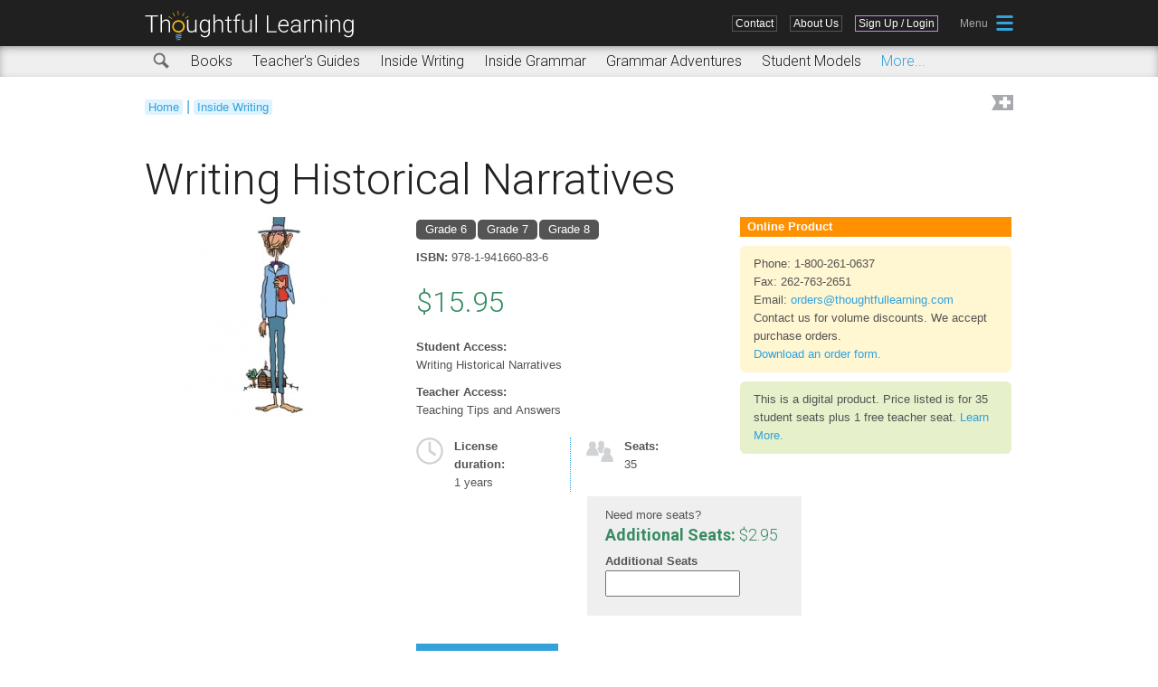

--- FILE ---
content_type: text/html; charset=utf-8
request_url: https://k12.thoughtfullearning.com/products/writing-historical-narratives
body_size: 10516
content:
<!DOCTYPE html>
<!--[if IEMobile 7]><html class="iem7"  lang="en" dir="ltr"><![endif]-->
<!--[if lte IE 6]><html class="lt-ie9 lt-ie8 lt-ie7"  lang="en" dir="ltr"><![endif]-->
<!--[if (IE 7)&(!IEMobile)]><html class="lt-ie9 lt-ie8"  lang="en" dir="ltr"><![endif]-->
<!--[if IE 8]><html class="lt-ie9"  lang="en" dir="ltr"><![endif]-->
<!--[if (gte IE 9)|(gt IEMobile 7)]><!--><html  lang="en" dir="ltr" prefix="og: http://ogp.me/ns# article: http://ogp.me/ns/article# book: http://ogp.me/ns/book# profile: http://ogp.me/ns/profile# video: http://ogp.me/ns/video# product: http://ogp.me/ns/product# content: http://purl.org/rss/1.0/modules/content/ dc: http://purl.org/dc/terms/ foaf: http://xmlns.com/foaf/0.1/ rdfs: http://www.w3.org/2000/01/rdf-schema# sioc: http://rdfs.org/sioc/ns# sioct: http://rdfs.org/sioc/types# skos: http://www.w3.org/2004/02/skos/core# xsd: http://www.w3.org/2001/XMLSchema#"><!--<![endif]-->

<head>
  <meta charset="utf-8" />
<meta name="description" content="Writing Historical Narratives guides your students step by step through the process of writing about a real or imagined event that took place at a time in history. Instructions, activities, examples, videos, interactives, and downloads help students gain new writing strategies and skills. You can also present this unit right from your interactive whiteboard." />
<meta name="robots" content="follow, index" />
<meta name="generator" content="Drupal 7 (http://drupal.org)" />
<link rel="canonical" href="https://k12.thoughtfullearning.com/products/writing-historical-narratives" />
<link rel="shortlink" href="https://k12.thoughtfullearning.com/node/11205" />
<meta property="og:type" content="product" />
<meta property="og:site_name" content="K-12 Thoughtful Learning" />
<meta property="og:url" content="https://k12.thoughtfullearning.com/products/writing-historical-narratives" />
<meta property="og:title" content="Writing Historical Narratives" />
<meta property="og:description" content="Writing Historical Narratives guides your students step by step through the process of writing about a real or imagined event that took place at a time in history. Instructions, activities, examples, videos, interactives, and downloads help students gain new writing strategies and skills. You can also present this unit right from your interactive whiteboard." />
<meta property="og:updated_time" content="2023-05-09T14:58:12-05:00" />
<meta property="og:image" content="http://k12.thoughtfullearning.com/sites/k12/files/iconScaled/tl400.png" />
<meta property="og:image:type" content="image/png" />
<meta property="og:image:width" content="400" />
<meta property="og:image:height" content="400" />
<meta name="twitter:card" content="summary" />
<meta name="twitter:site" content="@ThinkWriteLearn" />
<meta name="twitter:site:id" content="253258661" />
<meta name="twitter:title" content="Writing Historical Narratives" />
<meta name="twitter:url" content="https://k12.thoughtfullearning.com/products/writing-historical-narratives" />
<meta name="twitter:description" content="Writing Historical Narratives guides your students step by step through the process of writing about a real or imagined event that took place at a time in history. Instructions, activities, examples," />
<meta property="product:price:currency" content="USD" />
<meta property="product:availability" content="instock" />
<meta property="article:author" content="https://www.facebook.com/thoughtfullearning" />
<meta property="article:publisher" content="https://www.facebook.com/thoughtfullearning" />
<meta property="article:published_time" content="2017-01-23T14:03:35-06:00" />
<meta property="article:modified_time" content="2023-05-09T14:58:12-05:00" />
<meta property="product:retailer_title" content="Thoughtful Learning" />
<meta itemprop="name" content="Writing Historical Narratives" />
<meta itemprop="description" content="Writing Historical Narratives guides your students step by step through the process of writing about a real or imagined event that took place at a time in history. Instructions, activities, examples, videos, interactives, and downloads help students gain new writing strategies and skills. You can also present this unit right from your interactive whiteboard." />
<meta property="product:expiration_time" content="1 year" />
<meta name="theme-color" content="#32a2db" />
<link rel="shortcut icon" href="https://k12.thoughtfullearning.com/sites/k12/files/favicon.png?v=2" type="" />
<link rel="icon" href="https://k12.thoughtfullearning.com/sites/k12/files/iconScaled/tl16.png" sizes="16x16" />
<link rel="icon" href="https://k12.thoughtfullearning.com/sites/k12/files/iconScaled/tl32.png" sizes="32x32" />
<link rel="mask-icon" href="https://k12.thoughtfullearning.com/sites/k12/files/iconScaled/tlSVG.svg" />
<link rel="icon" href="https://k12.thoughtfullearning.com/sites/k12/files/iconScaled/tl96.png" sizes="96x96" />
<link rel="icon" href="https://k12.thoughtfullearning.com/sites/k12/files/iconScaled/tl192.png" sizes="192x192" />
<link rel="apple-touch-icon" href="https://k12.thoughtfullearning.com/sites/k12/files/iconScaled/tl60.png" />
<meta name="p:domain_verify" content="0e4f87ee78c60a747a1441ddd5c8c128" />
<link rel="apple-touch-icon" href="https://k12.thoughtfullearning.com/sites/k12/files/iconScaled/tl72.png" sizes="72x72" />
<link rel="apple-touch-icon" href="https://k12.thoughtfullearning.com/sites/k12/files/iconScaled/tl76.png" sizes="76x76" />
<link rel="apple-touch-icon" href="https://k12.thoughtfullearning.com/sites/k12/files/iconScaled/tl114.png" sizes="114x114" />
<link rel="apple-touch-icon" href="https://k12.thoughtfullearning.com/sites/k12/files/iconScaled/tl120.png" sizes="120x120" />
<link rel="apple-touch-icon" href="https://k12.thoughtfullearning.com/sites/k12/files/iconScaled/tl144.png" sizes="144x144" />
<link rel="apple-touch-icon" href="https://k12.thoughtfullearning.com/sites/k12/files/iconScaled/tl152.png" sizes="152x152" />
<link rel="apple-touch-icon" href="https://k12.thoughtfullearning.com/sites/k12/files/iconScaled/tl180.png" sizes="180x180" />
<link rel="apple-touch-icon-precomposed" href="https://k12.thoughtfullearning.com/sites/k12/files/iconScaled/tl57.png" />
<link rel="apple-touch-icon-precomposed" href="https://k12.thoughtfullearning.com/sites/k12/files/iconScaled/tl72.png" sizes="72x72" />
<link rel="apple-touch-icon-precomposed" href="https://k12.thoughtfullearning.com/sites/k12/files/iconScaled/tl76.png" sizes="76x76" />
<link rel="apple-touch-icon-precomposed" href="https://k12.thoughtfullearning.com/sites/k12/files/iconScaled/tl114.png" sizes="114x114" />
<link rel="apple-touch-icon-precomposed" href="https://k12.thoughtfullearning.com/sites/k12/files/iconScaled/tl120.png" sizes="120x120" />
<link rel="apple-touch-icon-precomposed" href="https://k12.thoughtfullearning.com/sites/k12/files/iconScaled/tl144.png" sizes="144x144" />
<link rel="apple-touch-icon-precomposed" href="https://k12.thoughtfullearning.com/sites/k12/files/iconScaled/tl152.png" sizes="152x152" />
<link rel="apple-touch-icon-precomposed" href="https://k12.thoughtfullearning.com/sites/k12/files/iconScaled/tl180.png" sizes="180x180" />
  <title>Writing Historical Narratives | Thoughtful Learning K-12</title>

      <meta name="MobileOptimized" content="width">
    <meta name="HandheldFriendly" content="true">
    <meta name="viewport" content="width=device-width">
    <!--[if IEMobile]><meta http-equiv="cleartype" content="on"><![endif]-->

  <!--Google font import-->
  <link href='//fonts.googleapis.com/css?family=Roboto:400,300,300italic,400italic,700,700italic' rel='stylesheet' type='text/css'>
  <link href='//fonts.googleapis.com/css?family=Delius' rel='stylesheet' type='text/css'>

  <link type="text/css" rel="stylesheet" href="https://k12.thoughtfullearning.com/sites/k12/files/css/css_lQaZfjVpwP_oGNqdtWCSpJT1EMqXdMiU84ekLLxQnc4.css" media="all" />
<link type="text/css" rel="stylesheet" href="https://k12.thoughtfullearning.com/sites/k12/files/css/css_8_QKQjo6I581bcQ12ZUCISW0l2jx1UMxP2MwerCfG4w.css" media="all" />
<link type="text/css" rel="stylesheet" href="https://k12.thoughtfullearning.com/sites/k12/files/css/css_yIrPww01FCmhDL6QIEIA8m6i9wDJCO03Ehp50rCtVHI.css" media="all" />
<link type="text/css" rel="stylesheet" href="https://k12.thoughtfullearning.com/sites/k12/files/css/css_gMmeyQrLnyhmSICCilk5kb3u2hFhQ5Mr2zY3WCoX3tw.css" media="all" />
  <script src="https://k12.thoughtfullearning.com/sites/k12/files/js/js_xmnO2MscxumLB4S2ldizYvrZLTicCc66izv5rKfARmM.js"></script>
<script src="//ajax.googleapis.com/ajax/libs/jquery/1.8.3/jquery.min.js"></script>
<script>window.jQuery || document.write("<script src='/sites/all/modules/contrib/jquery_update/replace/jquery/1.8/jquery.min.js'>\x3C/script>")</script>
<script src="https://k12.thoughtfullearning.com/sites/k12/files/js/js_Hfha9RCTNm8mqMDLXriIsKGMaghzs4ZaqJPLj2esi7s.js"></script>
<script src="https://k12.thoughtfullearning.com/sites/k12/files/js/js_cHRi6HJkg980ceEAyqo8EUrBqIrUDa0n_mHBsAI1m40.js"></script>
<script src="https://k12.thoughtfullearning.com/sites/k12/files/js/js_UHsi0ckGmLdp5Xh4y7xj4y9NcYK3xyahl-0aReT4Iw4.js"></script>
<script>var switchTo5x = true;var useFastShare = 1;</script>
<script src="https://ws.sharethis.com/button/buttons.js"></script>
<script>if (typeof stLight !== 'undefined') { stLight.options({"publisher":"dr-16305a1-b4ed-e720-bc9-606978319c42","version":"5x","doNotCopy":false,"hashAddressBar":false,"doNotHash":false,"onhover":false,"lang":"en"}); }</script>
<script src="https://k12.thoughtfullearning.com/sites/k12/files/js/js_Ub6MCKtBFZw-bOPa6r4byto1SgzyAx8nK5k0ZbLgWBk.js"></script>
<script src="https://www.googletagmanager.com/gtag/js?id=UA-1629939-7"></script>
<script>window.dataLayer = window.dataLayer || [];function gtag(){dataLayer.push(arguments)};gtag("js", new Date());gtag("set", "developer_id.dMDhkMT", true);gtag("config", "UA-1629939-7", {"groups":"default","anonymize_ip":true,"link_attribution":true});</script>
<script src="https://k12.thoughtfullearning.com/sites/k12/files/js/js_leUrIWlENh03bJWrtUXETBkUxD6N5T8oqdNvUEwsRMQ.js"></script>
<script src="https://k12.thoughtfullearning.com/sites/k12/files/js/js_mq2QEb0HrErnlgSC6BDMs_krds4WOI3YC5yN8H_dPb4.js"></script>
<script>jQuery.extend(Drupal.settings, {"basePath":"\/","pathPrefix":"","setHasJsCookie":0,"ajaxPageState":{"theme":"k12","theme_token":"aCfUsKRjNzOeT5qwAiGBkisSqLqWMhf7JnYBd1fRmf8","jquery_version":"1.8","js":{"https:\/\/k12.thoughtfullearning.com\/sites\/k12\/files\/google_tag\/ga4_update_10312022\/google_tag.script.js":1,"\/\/ajax.googleapis.com\/ajax\/libs\/jquery\/1.8.3\/jquery.min.js":1,"0":1,"misc\/jquery-extend-3.4.0.js":1,"misc\/jquery-html-prefilter-3.5.0-backport.js":1,"misc\/jquery.once.js":1,"misc\/drupal.js":1,"sites\/all\/modules\/contrib\/jquery_update\/replace\/ui\/external\/jquery.cookie.js":1,"sites\/all\/modules\/contrib\/jquery_update\/replace\/jquery.form\/4\/jquery.form.min.js":1,"misc\/ajax.js":1,"sites\/all\/modules\/contrib\/jquery_update\/js\/jquery_update.js":1,"sites\/all\/modules\/contrib\/ga_push\/modules\/browser\/ga_push_browser.js":1,"1":1,"https:\/\/ws.sharethis.com\/button\/buttons.js":1,"2":1,"sites\/all\/modules\/contrib\/views\/js\/base.js":1,"misc\/progress.js":1,"sites\/all\/modules\/contrib\/views\/js\/ajax_view.js":1,"sites\/all\/modules\/contrib\/google_analytics\/googleanalytics.js":1,"https:\/\/www.googletagmanager.com\/gtag\/js?id=UA-1629939-7":1,"3":1,"sites\/all\/modules\/contrib\/field_group\/field_group.js":1,"modules\/file\/file.js":1,"sites\/all\/modules\/contrib\/inline_entity_form\/inline_entity_form.js":1,"sites\/k12\/themes\/k12\/js\/mainMenuPopup.js":1,"sites\/k12\/themes\/k12\/js\/rc_cm.js":1,"sites\/k12\/themes\/k12\/js\/resourceTools.js":1,"sites\/k12\/themes\/k12\/js\/resourcePreview.js":1,"sites\/k12\/themes\/k12\/js\/unitTools.js":1,"sites\/k12\/themes\/k12\/js\/unitMiniToC.js":1,"sites\/k12\/themes\/k12\/js\/socialClickGA.js":1,"sites\/k12\/themes\/k12\/js\/userTabClasses.js":1,"sites\/k12\/themes\/k12\/js\/tabbedMenu.js":1,"sites\/k12\/themes\/k12\/js\/inquireJumpMenu.js":1,"sites\/k12\/themes\/k12\/js\/reviewCopyComplete.js":1,"sites\/k12\/themes\/k12\/js\/announcement.js":1,"sites\/k12\/themes\/k12\/js\/gDocChange.js":1,"sites\/k12\/themes\/k12\/js\/jquery.cookie.js":1,"sites\/k12\/themes\/k12\/js\/jquery.bxslider.min.js":1,"sites\/k12\/themes\/k12\/js\/jquery.joyride-2.1.js":1},"css":{"modules\/system\/system.base.css":1,"modules\/system\/system.menus.css":1,"modules\/system\/system.messages.css":1,"modules\/system\/system.theme.css":1,"modules\/book\/book.css":1,"modules\/comment\/comment.css":1,"modules\/field\/theme\/field.css":1,"modules\/node\/node.css":1,"modules\/search\/search.css":1,"modules\/user\/user.css":1,"sites\/all\/modules\/contrib\/views\/css\/views.css":1,"sites\/all\/modules\/contrib\/ckeditor\/css\/ckeditor.css":1,"sites\/all\/modules\/contrib\/ctools\/css\/ctools.css":1,"sites\/all\/modules\/contrib\/panels\/css\/panels.css":1,"sites\/all\/modules\/contrib\/commerce\/modules\/product\/theme\/commerce_product.theme.css":1,"sites\/all\/modules\/contrib\/inline_entity_form\/theme\/inline_entity_form.css":1,"sites\/k12\/themes\/k12\/system.menus.css":1,"sites\/k12\/themes\/k12\/system.messages.css":1,"sites\/k12\/themes\/k12\/system.theme.css":1,"sites\/k12\/themes\/k12\/css\/styles.css":1,"sites\/k12\/themes\/k12\/css\/joyride-2.1.css":1}},"views":{"ajax_path":"\/views\/ajax","ajaxViews":{"views_dom_id:26f4d4543f9c3de00bb57004d876ae92":{"view_name":"view_cart_button","view_display_id":"block_1","view_args":"0","view_path":"node\/11205","view_base_path":null,"view_dom_id":"26f4d4543f9c3de00bb57004d876ae92","pager_element":0}}},"urlIsAjaxTrusted":{"\/views\/ajax":true,"\/products\/writing-historical-narratives":true},"better_exposed_filters":{"views":{"view_cart_button":{"displays":{"block_1":{"filters":[]}}},"resource_info_block":{"displays":{"block_1":{"filters":[]},"attachment_2":{"filters":[]},"attachment_1":{"filters":[]},"block":{"filters":[]}}}}},"googleanalytics":{"account":["UA-1629939-7"],"trackOutbound":1,"trackMailto":1,"trackDownload":1,"trackDownloadExtensions":"7z|aac|arc|arj|asf|asx|avi|bin|csv|doc(x|m)?|dot(x|m)?|exe|flv|gif|gz|gzip|hqx|jar|jpe?g|js|mp(2|3|4|e?g)|mov(ie)?|msi|msp|pdf|phps|png|ppt(x|m)?|pot(x|m)?|pps(x|m)?|ppam|sld(x|m)?|thmx|qtm?|ra(m|r)?|sea|sit|tar|tgz|torrent|txt|wav|wma|wmv|wpd|xls(x|m|b)?|xlt(x|m)|xlam|xml|z|zip"},"field_group":{"fieldset":"full"}});</script>
  <script src="https://apis.google.com/js/platform.js" async defer></script>
      <!--[if lt IE 9]>
    <script src="/sites/all/themes/zen/js/html5-respond.js"></script>
    <![endif]-->
  
  <!-- Global site tag (gtag.js) - Google Ads: 774483020 -->
    <script async src="https://www.googletagmanager.com/gtag/js?id=AW-774483020"></script>
    <script>
      window.dataLayer = window.dataLayer || [];
      function gtag(){dataLayer.push(arguments);}
      gtag('js', new Date());

      gtag('config', 'AW-774483020');
    </script>
  
</head>


<body class="html not-front not-logged-in no-sidebars page-node page-node- page-node-11205 node-type-product-display-classroom section-products page-panels role-anonymous-user" >
      <p id="skip-link">
      <a href="#main-menu" class="element-invisible element-focusable">Jump to navigation</a>
    </p>
      <div class="region region-page-top">
    <noscript aria-hidden="true"><iframe src="https://www.googletagmanager.com/ns.html?id=GTM-WMMXTS6" height="0" width="0" style="display:none;visibility:hidden"></iframe></noscript>
  </div>
  
<div id="page">
  
  <header class="header" id="header" role="banner">
    <div class="headerWrap">
      <a href="/" title="Home" rel="home" class="header__logo imageLink" id="logo"><div class="tlLogo"></div></a>
              <div class="header__region region region-header">
    <div id="block-system-main-menu" class="block block-system block-menu first last odd" role="navigation">

      
  <ul class="menu"><li class="menu__item is-leaf first leaf"><a href="/contact-us" title="Contact Us" class="menu__link">Contact</a></li>
<li class="menu__item is-leaf last leaf"><a href="/about" class="menu__link">About Us</a></li>
</ul>
</div>
  </div>

              <div class="headerLoggedOutLinks">
          <div class="headerSignUpLink"><a href="/user/login" title="Sign Up or Login Here">
          Sign Up / Login</a></div>
        </div>
      
                    <div class="mainMenuPopupIcon"></div><div class="mainMenuPopup">  <div class="region region-mainmenu">
    <div id="block-menu-menu-full-menu" class="block block-menu first last odd" role="navigation">

      
  <ul class="menu"><li class="menu__item is-leaf first leaf"><a href="/" title="" class="menu__link">Home</a></li>
<li class="menu__item is-expanded expanded"><a href="/resources" title="Resources" class="menu__link">Search Resources</a><ul class="menu"><li class="menu__item is-leaf first leaf"><a href="/resources/books" title="" class="menu__link">Books</a></li>
<li class="menu__item is-leaf leaf"><a href="/resources/units" title="" class="menu__link">Inside Writing</a></li>
<li class="menu__item is-leaf leaf"><a href="/resources/teachersguides" title="Free Online Teacher&#039;s Guides" class="menu__link">Teacher&#039;s Guides</a></li>
<li class="menu__item is-leaf leaf"><a href="/resources/studentmodels" title="" class="menu__link">Student Models</a></li>
<li class="menu__item is-leaf leaf"><a href="/resources/writingtopics" title="" class="menu__link">Writing Topics</a></li>
<li class="menu__item is-leaf leaf"><a href="/resources/writingassessment" title="Writing Assessment Models" class="menu__link">Assessment</a></li>
<li class="menu__item is-leaf leaf"><a href="/resources/minilessons" title="" class="menu__link">Minilessons</a></li>
<li class="menu__item is-leaf last leaf"><a href="/learner" title="" class="menu__link">Newsletter</a></li>
</ul></li>
<li class="menu__item is-leaf leaf"><a href="https://k12.thoughtfullearning.com/sites/k12/files/orderForm/TLCatalog.pdf" title="" class="menu__link">Catalog</a></li>
<li class="menu__item is-leaf leaf"><a href="/about" title="" class="menu__link">About Us</a></li>
<li class="menu__item is-leaf leaf"><a href="/cart" title="" class="menu__link">Shopping Cart</a></li>
<li class="menu__item is-leaf last leaf"><a href="/contact-us" title="" class="menu__link">Contact Us</a></li>
</ul>
</div>
  </div>
</div>
          </div>  
  </header>

        <div class="subMenuBarContainer">
      <div class="subMenuBar">
        
          <div class="region region-submenu">
    <div id="block-menu-menu-resources-menu" class="block block-menu first odd" role="navigation">

      
  <ul class="menu"><li class="menu__item is-leaf first leaf"><a href="/resources" title="Search all of our resources" class="menu__link">Search</a></li>
<li class="menu__item is-leaf leaf"><a href="/resources/books" title="" class="menu__link">Books</a></li>
<li class="menu__item is-leaf leaf"><a href="/resources/teachersguides" title="Free Online Teacher&#039;s Guides" class="menu__link">Teacher&#039;s Guides</a></li>
<li class="menu__item is-leaf leaf"><a href="/inside-writing" title="Each writing unit leads students step by step through the process of creating a specific form," class="menu__link">Inside Writing</a></li>
<li class="menu__item is-leaf leaf"><a href="/inside-grammar" title="" class="menu__link">Inside Grammar</a></li>
<li class="menu__item is-leaf leaf"><a href="/grammar-adventures" title="Grammar Adventures are choose-your-own-adventure activities covering nouns, pronouns, verbs, modifiers, prepositions, conjunctions, and sentences." class="menu__link">Grammar Adventures</a></li>
<li class="menu__item is-leaf last leaf"><a href="/resources/studentmodels" title="" class="menu__link">Student Models</a></li>
</ul>
</div>
<div id="block-menu-menu-sub-resource-menu" class="block block-menu last even" role="navigation">

      
  <ul class="menu"><li class="menu__item is-leaf first leaf"><a href="/resources/minilessons" title="" class="menu__link">Minilessons</a></li>
<li class="menu__item is-leaf leaf"><a href="/resources/writingtopics" title="" class="menu__link">Writing Topics</a></li>
<li class="menu__item is-leaf leaf"><a href="/resources/writingassessment" title="Writing Assessment Models" class="menu__link">Assessment</a></li>
<li class="menu__item is-leaf leaf"><a href="/standard/commoncore" title="Common Core State Standards" class="menu__link">CCSS Correlations</a></li>
<li class="menu__item is-leaf leaf"><a href="/learner" title="" class="menu__link">Newsletter</a></li>
<li class="menu__item is-leaf leaf"><a href="/blog" title="" class="menu__link">Blog</a></li>
<li class="menu__item is-leaf leaf"><a href="/resources/infographics" title="Infographics" class="menu__link">Infographics</a></li>
<li class="menu__item is-leaf leaf"><a href="/resources/videos" title="Videos" class="menu__link">Videos</a></li>
<li class="menu__item is-leaf last leaf"><a href="/resources/FAQ" title="FAQ" class="menu__link">FAQ</a></li>
</ul>
</div>
  </div>
      </div>
    </div>
   
       

 <div id="main">
    <div id="content" class="column" role="main">
            
      <div class="breadbookmarkcontainer">

        <nav class="breadcrumb" role="navigation"><h2 class="element-invisible">You are here</h2><ol><li><a href="/">Home</a> | </li><li><a href="/inside-writing">Inside Writing</a></li></ol></nav>
                  <div class="inactivebookmark">
                                                        <a href="#" class="inactivebookmarklink">Bookmark</a>
                                                        <p class="inactivebookmarkmessage">
                                                        <a href="/user/login">Sign up or login</a> to use the bookmarking feature.
                                                        </p>
                                                        </div>        
      </div>
      
      <a id="main-content"></a>
            <div id="bodyContent" class="brand-Inside-Writing">
                          <h1 class="page__title title" id="page-title">Writing Historical Narratives</h1>
                                                           
              





<article class="node-11205 node node-product-display-classroom view-mode-full clearfix" about="/products/writing-historical-narratives" typeof="sioc:Item foaf:Document">

      
    <header>
      
       

            <span property="dc:title" content="Writing Historical Narratives" class="rdf-meta element-hidden"></span><span property="sioc:num_replies" content="0" datatype="xsd:integer" class="rdf-meta element-hidden"></span>
      
          
    </header>
  

  <div class="field field-name-field-book-cover field-type-image field-label-hidden"><div class="field-items"><div class="field-item even"><img typeof="foaf:Image" src="https://k12.thoughtfullearning.com/sites/k12/files/styles/product_display_cover/public/productImages/cover/writingHistoricalNarratives_preview.jpg?itok=6gEbq9gD" width="260" height="221" alt="Writing Historical Narratives" title="Writing Historical Narratives" /></div></div></div><fieldset class="group-commercefieldgroup field-group-fieldset form-wrapper"><div class="fieldset-wrapper"><div class="field field-name-field-grade-level field-type-taxonomy-term-reference field-label-hidden"><div class="field-items"><div class="field-item even">Grade 6</div><div class="field-item odd">Grade 7</div><div class="field-item even">Grade 8</div></div></div><div class="commerce-product-extra-field commerce-product-extra-field-sku node-11205-product-sku">  <div class="commerce-product-sku">
          <div class="commerce-product-sku-label">
        ISBN:
      </div>
        978-1-941660-83-6  </div>
</div><div class="commerce-product-field commerce-product-field-commerce-price field-commerce-price node-11205-product-commerce-price"><div class="field field-name-commerce-price field-type-commerce-price field-label-hidden"><div class="field-items"><div class="field-item even">$15.95</div></div></div></div><div class="field field-name-field-student-materials field-type-text field-label-above"><div class="field-label">Student Access:&nbsp;</div><div class="field-items"><div class="field-item even">Writing Historical Narratives</div></div></div><div class="field field-name-field-teacher-materials field-type-text field-label-above"><div class="field-label">Teacher Access:&nbsp;</div><div class="field-items"><div class="field-item even">Teaching Tips and Answers</div></div></div><div class="commerce-product-field commerce-product-field-commerce-license-duration field-commerce-license-duration node-11205-product-commerce-license-duration"><div class="field field-name-commerce-license-duration field-type-number-integer field-label-above"><div class="field-label">License duration:&nbsp;</div><div class="field-items"><div class="field-item even">1 years</div></div></div></div><div class="commerce-product-field commerce-product-field-tl-license-fixed-seats field-tl-license-fixed-seats node-11205-product-tl-license-fixed-seats"><div class="field field-name-tl-license-fixed-seats field-type-number-integer field-label-above"><div class="field-label">Seats:&nbsp;</div><div class="field-items"><div class="field-item even">35</div></div></div></div><div class="field field-name-field-product field-type-commerce-product-reference field-label-hidden"><div class="field-items"><div class="field-item even"><form class="commerce-add-to-cart commerce-cart-add-to-cart-form-93" autocomplete="off" action="/products/writing-historical-narratives" method="post" id="commerce-cart-add-to-cart-form-93" accept-charset="UTF-8"><div><input type="hidden" name="product_id" value="93" />
<input type="hidden" name="form_build_id" value="form-7wFEZ_g2IfT9jtGL8IYX_GlrMmNPPzSch55M4yNqRbc" />
<input type="hidden" name="form_id" value="commerce_cart_add_to_cart_form_93" />
<div id="edit-line-item-fields" class="form-wrapper"><div class="field-type-entityreference field-name-commerce-license field-widget-inline-entity-form-license form-wrapper" id="edit-line-item-fields-commerce-license"><div id="inline-entity-form-cb9ef1366a67405718f3079495a58bccf72e005a"><div id="edit-line-item-fields-commerce-license-und" class="form-wrapper"><div id="edit-line-item-fields-commerce-license-und-form" class="form-wrapper"><div class="field-type-number-integer field-name-license-seats field-widget-number form-wrapper" id="edit-line-item-fields-commerce-license-und-form-license-seats"><div id="line-item-fields-commerce-license-und-form-license-seats-add-more-wrapper"><div class="form-item form-type-textfield form-item-line-item-fields-commerce-license-und-form-license-seats-und-0-value">
  <label for="edit-line-item-fields-commerce-license-und-form-license-seats-und-0-value">Additional Seats </label>
 <input type="text" id="edit-line-item-fields-commerce-license-und-form-license-seats-und-0-value" name="line_item_fields[commerce_license][und][form][license_seats][und][0][value]" value="" size="12" maxlength="10" class="form-text" />
</div>
</div></div></div></div></div></div></div><input type="submit" id="edit-submit" name="op" value="Add to cart" class="form-submit" /></div></form></div></div></div><div class="commerce-product-field commerce-product-field-tl-license-addl-seat-price field-tl-license-addl-seat-price node-11205-product-tl-license-addl-seat-price"><div class="field field-name-tl-license-addl-seat-price field-type-commerce-price field-label-above"><div class="field-label">Additional Seats:&nbsp;</div><div class="field-items"><div class="field-item even">$2.95</div></div></div></div><div class="commerce-product-field commerce-product-field-field-special-product-instructio field-field-special-product-instructio node-11205-product-field-special-product-instructio"><div class="field field-name-field-special-product-instructio field-type-text-long field-label-hidden"><div class="field-items"><div class="field-item even"><div class="orderingAlternatives">
<p>Phone: 1-800-261-0637<br>
Fax: 262-763-2651<br>
Email: <a href="mailto:orders@thoughtfullearning.com">orders@thoughtfullearning.com</a><br>
Contact us for volume discounts. We accept purchase orders.<br />
<a href="/sites/k12/files/orderForm/thoughtfullearning_orderForm.pdf" target="_blank" title="Order Form">Download an order form.</a></p>
</div>

<div class="reviewCopyLink">
<p>This is a digital product. Price listed is for 35 student seats plus 1 free teacher seat. <a href="/guide">Learn More.</a></p>
</div></div></div></div></div></div></fieldset>
<div class="field field-name-body field-type-text-with-summary field-label-hidden"><div class="field-items"><div class="field-item even" property="content:encoded"><p><strong><em>Writing Historical Narratives</em></strong> guides your students step by step through the process of writing about a real or imagined event that took place at a time in history. Instructions, activities, examples, videos, interactives, and downloads help students gain new writing strategies and skills. You can also present this unit right from your interactive whiteboard.</p>
<p>Students begin by imagining a conversation with a person from history, such as a president, or a Civil War nurse, or a laborer in a factory. Students then read a sample historical narrative. After responding to the reading, students are ready to write their own historical narratives:</p>
<ul>
<li><strong>Prewriting</strong> activities help students think about people, places, events, and time periods in history. Students choose a topic, research it, and gather details to use in writing the narrative.</li>
<li><strong>Writing</strong> activities help students write a beginning that introduces the people, setting, and events. Students then develop a middle part that uses action and dialogue to show what happened in the narrative. An ending paragraph brings the historical narrative to a strong close.</li>
<li><strong>Revising</strong> activities help students add dialogue, check point of view, get a peer review, and use a checklist to make improvements.</li>
<li><strong>Editing</strong> activities help students use specific nouns, vivid verbs, and colorful adjectives, as well as correctly formatting and punctuating dialogue.</li>
<li><strong>Publishing</strong> activities help students create a clean final copy of their historical narratives and reflect on what they have learned.</li>
</ul></div></div></div><div class="field field-name-field-lesson-plan-reference field-type-entityreference field-label-hidden"><div class="field-items"><div class="field-item even">

  
  <div class="field field-name-field-premium-content field-type-list-boolean field-label-hidden"><div class="field-items"><div class="field-item even"></div></div></div>  
  <div class="unitLessonPlanListItem"
    <h2 class="node__title node-title"><a href="/lessonplan/warm-historical-narratives">Warm-Up for Historical Narratives</a></h2>

       </div>


</div><div class="field-item odd">

  
  <div class="field field-name-field-premium-content field-type-list-boolean field-label-hidden"><div class="field-items"><div class="field-item even"></div></div></div>  
  <div class="unitLessonPlanListItem"
    <h2 class="node__title node-title"><a href="/lessonplan/reading-historical-narrative">Reading a Historical Narrative</a></h2>

       </div>


</div><div class="field-item even">

  
  <div class="field field-name-field-premium-content field-type-list-boolean field-label-hidden"><div class="field-items"><div class="field-item even">Demo</div></div></div>  
  <div class="unitLessonPlanListItem"
    <h2 class="node__title node-title"><a href="/lessonplan/prewriting-historical-narratives">Prewriting for Historical Narratives</a></h2>

       </div>


</div><div class="field-item odd">

  
  <div class="field field-name-field-premium-content field-type-list-boolean field-label-hidden"><div class="field-items"><div class="field-item even"></div></div></div>  
  <div class="unitLessonPlanListItem"
    <h2 class="node__title node-title"><a href="/lessonplan/writing-historical-narrative">Writing a Historical Narrative</a></h2>

       </div>


</div><div class="field-item even">

  
  <div class="field field-name-field-premium-content field-type-list-boolean field-label-hidden"><div class="field-items"><div class="field-item even"></div></div></div>  
  <div class="unitLessonPlanListItem"
    <h2 class="node__title node-title"><a href="/lessonplan/revising-historical-narratives">Revising Historical Narratives</a></h2>

       </div>


</div><div class="field-item odd">

  
  <div class="field field-name-field-premium-content field-type-list-boolean field-label-hidden"><div class="field-items"><div class="field-item even"></div></div></div>  
  <div class="unitLessonPlanListItem"
    <h2 class="node__title node-title"><a href="/lessonplan/editing-and-publishing-historical-narratives">Editing and Publishing Historical Narratives</a></h2>

       </div>


</div></div></div>
  <ul class="links inline"><li class="sharethis first last"><span><div class="sharethis-wrapper"><span st_url="https://k12.thoughtfullearning.com/products/writing-historical-narratives" st_title="Writing%20Historical%20Narratives" class="st_facebook_custom" displayText="facebook"></span>
<span st_url="https://k12.thoughtfullearning.com/products/writing-historical-narratives" st_title="Writing%20Historical%20Narratives" class="st_twitter_custom" displayText="twitter" st_via="" st_username=""></span>
<span st_url="https://k12.thoughtfullearning.com/products/writing-historical-narratives" st_title="Writing%20Historical%20Narratives" class="st_pinterest_custom" displayText="pinterest" st_via="" st_username=""></span>
<span st_url="https://k12.thoughtfullearning.com/products/writing-historical-narratives" st_title="Writing%20Historical%20Narratives" class="st_edmodo_custom" displayText="edmodo" st_via="" st_username=""></span>
</div></span></li>
</ul>
  
</article>

 <div id="block-views-resource-info-block-block-1" class="block block-views even">

      
  <div class="view view-resource-info-block view-id-resource_info_block view-display-id-block_1 resourceSourceBlock presentationDisplay view-dom-id-3295f84fb5801d524c0face368a44564">
        
  
  
      <div class="view-content">
        <div class="views-row views-row-1 views-row-odd views-row-first views-row-last">
      </div>
    </div>
  
  
  
  
  
  
</div>
</div>
<div id="block-views-resource-info-block-block" class="block block-views last odd">

      
  <div class="view view-resource-info-block view-id-resource_info_block view-display-id-block resourceInfoOpenCloseBox presentationDisplay view-dom-id-149347784aaf3f5fa043cbfed4c82d14">
            <div class="view-header">
      <h2>Teacher Support:</h2>
<p class="infoFieldDescription">Click to find out more about this resource.</p>    </div>
  
  
      <div class="attachment attachment-before">
      <div class="view view-resource-info-block view-id-resource_info_block view-display-id-attachment_1 minilessonAnswerKeyField">
        
  
  
  
  
  
  
  
  
</div>    </div>
  
      <div class="view-content">
        <div class="views-row views-row-1 views-row-odd views-row-first views-row-last resourceRow teachersResourceRow">
      
  <div class="views-field views-field-field-grade-level">    <span class="views-label views-label-field-grade-level">Level: </span>    <div class="field-content taxonomyTerms"><a href="/tag/gradelevel/grade-6" typeof="skos:Concept" property="rdfs:label skos:prefLabel" datatype="">Grade 6</a><a href="/tag/gradelevel/grade-7" typeof="skos:Concept" property="rdfs:label skos:prefLabel" datatype="">Grade 7</a><a href="/tag/gradelevel/grade-8" typeof="skos:Concept" property="rdfs:label skos:prefLabel" datatype="">Grade 8</a></div>  </div>  
  <div class="views-field views-field-field-mode taxonomyTerms">    <span class="views-label views-label-field-mode">Mode: </span>    <div class="field-content"><a href="/tag/mode/narrative-writing" typeof="skos:Concept" property="rdfs:label skos:prefLabel" datatype="">Narrative Writing</a></div>  </div>  
  <div class="views-field views-field-field-form taxonomyTerms">    <span class="views-label views-label-field-form">Form: </span>    <div class="field-content"><a href="/tag/form/narrative-essay" typeof="skos:Concept" property="rdfs:label skos:prefLabel" datatype="">Narrative Essay</a></div>  </div>  
  <div class="views-field views-field-field-english-language-arts taxonomyTerms">    <span class="views-label views-label-field-english-language-arts">K-12 Writing: </span>    <div class="field-content"><a href="/english-language-arts/writing" typeof="skos:Concept" property="rdfs:label skos:prefLabel" datatype="">Writing</a><a href="/english-language-arts/writing-process" typeof="skos:Concept" property="rdfs:label skos:prefLabel" datatype="">Writing Process</a><a href="/english-language-arts/prewriting" typeof="skos:Concept" property="rdfs:label skos:prefLabel" datatype="">Prewriting</a><a href="/english-language-arts/revising" typeof="skos:Concept" property="rdfs:label skos:prefLabel" datatype="">Revising</a><a href="/english-language-arts/editing" typeof="skos:Concept" property="rdfs:label skos:prefLabel" datatype="">Editing</a><a href="/english-language-arts/publishing" typeof="skos:Concept" property="rdfs:label skos:prefLabel" datatype="">Publishing</a><a href="/tag/ela/traits-writing" typeof="skos:Concept" property="rdfs:label skos:prefLabel" datatype="">Traits of Writing</a><a href="/tag/ela/strong-ideas" typeof="skos:Concept" property="rdfs:label skos:prefLabel" datatype="">Strong Ideas</a><a href="/tag/ela/logical-organization" typeof="skos:Concept" property="rdfs:label skos:prefLabel" datatype="">Logical Organization</a><a href="/tag/ela/effective-voice" typeof="skos:Concept" property="rdfs:label skos:prefLabel" datatype="">Effective Voice</a><a href="/tag/ela/precise-words" typeof="skos:Concept" property="rdfs:label skos:prefLabel" datatype="">Precise Words</a><a href="/tag/ela/fluid-sentences" typeof="skos:Concept" property="rdfs:label skos:prefLabel" datatype="">Fluid Sentences</a><a href="/tag/ela/correct-conventions" typeof="skos:Concept" property="rdfs:label skos:prefLabel" datatype="">Correct Conventions</a><a href="/tag/ela/strong-design" typeof="skos:Concept" property="rdfs:label skos:prefLabel" datatype="">Strong Design</a></div>  </div>  
  <div class="views-field views-field-field-21st-century-skills taxonomyTerms">    <span class="views-label views-label-field-21st-century-skills">21st Century Skills: </span>    <div class="field-content"><a href="/21st-century-skills/critical-thinking" typeof="skos:Concept" property="rdfs:label skos:prefLabel" datatype="">Critical Thinking</a><a href="/21st-century-skills/creative-thinking" typeof="skos:Concept" property="rdfs:label skos:prefLabel" datatype="">Creative Thinking</a></div>  </div>  </div>
    </div>
  
  
      <div class="attachment attachment-after">
      <div class="view view-resource-info-block view-id-resource_info_block view-display-id-attachment_2 stateStandardsAttachment">
            <div class="view-header">
      <h2>Standards Correlations:</h2>
<p class="infoFieldDescription">The State Standards provide a way to evaluate your students' performance.</p>    </div>
  
  
  
      <div class="view-content">
        <div class="views-row views-row-1 views-row-odd views-row-first resourceRow">
      
  <div class="PoU_CCSS">        <span><a href="/standard/ccssela-literacyw63">CCSS.ELA-LITERACY.W.6.3</a></span>  </div>  
  <div class="PoU_TEKS">        <div><div class="item-list"><ul><li class="first"><a href="/teks/11022b10" typeof="skos:Concept" property="rdfs:label skos:prefLabel" datatype="">110.22.b.10</a></li>
<li class="last"><a href="/teks/11022b11a" typeof="skos:Concept" property="rdfs:label skos:prefLabel" datatype="">110.22.b.11.A</a></li>
</ul></div></div>  </div>  
  <div class="PoU_LAFS">        <div><div class="item-list"><ul><li class="first last"><a href="/lafs/lafs6w13" typeof="skos:Concept" property="rdfs:label skos:prefLabel" datatype="">LAFS.6.W.1.3</a></li>
</ul></div></div>  </div>  
  <div class="PoU_NEELA">        <div><div class="item-list"><ul><li class="first"><a href="/ne-ela/la-621b" typeof="skos:Concept" property="rdfs:label skos:prefLabel" datatype="">LA 6.2.1.b</a></li>
<li><a href="/ne-ela/la-622" typeof="skos:Concept" property="rdfs:label skos:prefLabel" datatype="">LA 6.2.2</a></li>
<li class="last"><a href="/ne-ela/la-622a" typeof="skos:Concept" property="rdfs:label skos:prefLabel" datatype="">LA 6.2.2.a</a></li>
</ul></div></div>  </div>  </div>
  <div class="views-row views-row-2 views-row-even resourceRow">
      
  <div class="PoU_CCSS">        <span><a href="/standard/ccssela-literacyw63a">CCSS.ELA-LITERACY.W.6.3.A</a></span>  </div>  
  <div class="PoU_TEKS">        <div><div class="item-list"><ul><li class="first"><a href="/teks/11022b10a" typeof="skos:Concept" property="rdfs:label skos:prefLabel" datatype="">110.22.b.10.A</a></li>
<li><a href="/teks/11022b10bi" typeof="skos:Concept" property="rdfs:label skos:prefLabel" datatype="">110.22.b.10.B.i</a></li>
<li class="last"><a href="/teks/11022b11a" typeof="skos:Concept" property="rdfs:label skos:prefLabel" datatype="">110.22.b.11.A</a></li>
</ul></div></div>  </div>  
  <div class="PoU_LAFS">        <div><div class="item-list"><ul><li class="first last"><a href="/lafs/lafs6w13" typeof="skos:Concept" property="rdfs:label skos:prefLabel" datatype="">LAFS.6.W.1.3</a></li>
</ul></div></div>  </div>  
  <div class="PoU_NEELA">        <div><div class="item-list"><ul><li class="first"><a href="/ne-ela/la-621b" typeof="skos:Concept" property="rdfs:label skos:prefLabel" datatype="">LA 6.2.1.b</a></li>
<li><a href="/ne-ela/la-622" typeof="skos:Concept" property="rdfs:label skos:prefLabel" datatype="">LA 6.2.2</a></li>
<li class="last"><a href="/ne-ela/la-622a" typeof="skos:Concept" property="rdfs:label skos:prefLabel" datatype="">LA 6.2.2.a</a></li>
</ul></div></div>  </div>  </div>
  <div class="views-row views-row-3 views-row-odd resourceRow">
      
  <div class="PoU_CCSS">        <span><a href="/standard/ccssela-literacyw63b">CCSS.ELA-LITERACY.W.6.3.B</a></span>  </div>  
  <div class="PoU_LAFS">        <div><div class="item-list"><ul><li class="first last"><a href="/lafs/lafs6w13" typeof="skos:Concept" property="rdfs:label skos:prefLabel" datatype="">LAFS.6.W.1.3</a></li>
</ul></div></div>  </div>  
  <div class="PoU_NEELA">        <div><div class="item-list"><ul><li class="first"><a href="/ne-ela/la-621b" typeof="skos:Concept" property="rdfs:label skos:prefLabel" datatype="">LA 6.2.1.b</a></li>
<li><a href="/ne-ela/la-622" typeof="skos:Concept" property="rdfs:label skos:prefLabel" datatype="">LA 6.2.2</a></li>
<li class="last"><a href="/ne-ela/la-622a" typeof="skos:Concept" property="rdfs:label skos:prefLabel" datatype="">LA 6.2.2.a</a></li>
</ul></div></div>  </div>  </div>
  <div class="views-row views-row-4 views-row-even resourceRow">
      
  <div class="PoU_CCSS">        <span><a href="/standard/ccssela-literacyw63c">CCSS.ELA-LITERACY.W.6.3.C</a></span>  </div>  
  <div class="PoU_LAFS">        <div><div class="item-list"><ul><li class="first last"><a href="/lafs/lafs6w13" typeof="skos:Concept" property="rdfs:label skos:prefLabel" datatype="">LAFS.6.W.1.3</a></li>
</ul></div></div>  </div>  
  <div class="PoU_NEELA">        <div><div class="item-list"><ul><li class="first last"><a href="/ne-ela/la-621b" typeof="skos:Concept" property="rdfs:label skos:prefLabel" datatype="">LA 6.2.1.b</a></li>
</ul></div></div>  </div>  </div>
  <div class="views-row views-row-5 views-row-odd resourceRow">
      
  <div class="PoU_CCSS">        <span><a href="/standard/ccssela-literacyw63d">CCSS.ELA-LITERACY.W.6.3.D</a></span>  </div>  
  <div class="PoU_LAFS">        <div><div class="item-list"><ul><li class="first last"><a href="/lafs/lafs6w13" typeof="skos:Concept" property="rdfs:label skos:prefLabel" datatype="">LAFS.6.W.1.3</a></li>
</ul></div></div>  </div>  
  <div class="PoU_NEELA">        <div><div class="item-list"><ul><li class="first"><a href="/ne-ela/la-622d" typeof="skos:Concept" property="rdfs:label skos:prefLabel" datatype="">LA 6.2.2.d</a></li>
<li class="last"><a href="/ne-ela/la-615c" typeof="skos:Concept" property="rdfs:label skos:prefLabel" datatype="">LA 6.1.5.c</a></li>
</ul></div></div>  </div>  </div>
  <div class="views-row views-row-6 views-row-even resourceRow">
      
  <div class="PoU_CCSS">        <span><a href="/standard/ccssela-literacyw63e">CCSS.ELA-LITERACY.W.6.3.E</a></span>  </div>  
  <div class="PoU_TEKS">        <div><div class="item-list"><ul><li class="first"><a href="/teks/11022b10bi" typeof="skos:Concept" property="rdfs:label skos:prefLabel" datatype="">110.22.b.10.B.i</a></li>
<li class="last"><a href="/teks/11022b11a" typeof="skos:Concept" property="rdfs:label skos:prefLabel" datatype="">110.22.b.11.A</a></li>
</ul></div></div>  </div>  
  <div class="PoU_LAFS">        <div><div class="item-list"><ul><li class="first last"><a href="/lafs/lafs6w13" typeof="skos:Concept" property="rdfs:label skos:prefLabel" datatype="">LAFS.6.W.1.3</a></li>
</ul></div></div>  </div>  
  <div class="PoU_NEELA">        <div><div class="item-list"><ul><li class="first last"><a href="/ne-ela/la-621b" typeof="skos:Concept" property="rdfs:label skos:prefLabel" datatype="">LA 6.2.1.b</a></li>
</ul></div></div>  </div>  </div>
  <div class="views-row views-row-7 views-row-odd resourceRow">
      
  <div class="PoU_CCSS">        <span><a href="/standard/ccssela-literacyw64">CCSS.ELA-LITERACY.W.6.4</a></span>  </div>  
  <div class="PoU_TEKS">        <div><div class="item-list"><ul><li class="first"><a href="/teks/11022b10a" typeof="skos:Concept" property="rdfs:label skos:prefLabel" datatype="">110.22.b.10.A</a></li>
<li class="last"><a href="/teks/11022b10b" typeof="skos:Concept" property="rdfs:label skos:prefLabel" datatype="">110.22.b.10.B</a></li>
</ul></div></div>  </div>  
  <div class="PoU_LAFS">        <div><div class="item-list"><ul><li class="first last"><a href="/lafs/lafs6w24" typeof="skos:Concept" property="rdfs:label skos:prefLabel" datatype="">LAFS.6.W.2.4</a></li>
</ul></div></div>  </div>  
  <div class="PoU_NEELA">        <div><div class="item-list"><ul><li class="first last"><a href="/ne-ela/la-622" typeof="skos:Concept" property="rdfs:label skos:prefLabel" datatype="">LA 6.2.2</a></li>
</ul></div></div>  </div>  </div>
  <div class="views-row views-row-8 views-row-even resourceRow">
      
  <div class="PoU_CCSS">        <span><a href="/standard/ccssela-literacyw65">CCSS.ELA-LITERACY.W.6.5</a></span>  </div>  
  <div class="PoU_TEKS">        <div><div class="item-list"><ul><li class="first"><a href="/teks/11022b10a" typeof="skos:Concept" property="rdfs:label skos:prefLabel" datatype="">110.22.b.10.A</a></li>
<li><a href="/teks/11022b10c" typeof="skos:Concept" property="rdfs:label skos:prefLabel" datatype="">110.22.b.10.C</a></li>
<li class="last"><a href="/teks/11022b10d" typeof="skos:Concept" property="rdfs:label skos:prefLabel" datatype="">110.22.b.10.D</a></li>
</ul></div></div>  </div>  
  <div class="PoU_LAFS">        <div><div class="item-list"><ul><li class="first last"><a href="/lafs/lafs6w25" typeof="skos:Concept" property="rdfs:label skos:prefLabel" datatype="">LAFS.6.W.2.5</a></li>
</ul></div></div>  </div>  
  <div class="PoU_NEELA">        <div><div class="item-list"><ul><li class="first"><a href="/ne-ela/la-621" typeof="skos:Concept" property="rdfs:label skos:prefLabel" datatype="">LA 6.2.1</a></li>
<li><a href="/ne-ela/la-621a" typeof="skos:Concept" property="rdfs:label skos:prefLabel" datatype="">LA 6.2.1.a</a></li>
<li><a href="/ne-ela/la-621e" typeof="skos:Concept" property="rdfs:label skos:prefLabel" datatype="">LA 6.2.1.e</a></li>
<li><a href="/ne-ela/la-621f" typeof="skos:Concept" property="rdfs:label skos:prefLabel" datatype="">LA 6.2.1.f</a></li>
<li class="last"><a href="/ne-ela/la-621h" typeof="skos:Concept" property="rdfs:label skos:prefLabel" datatype="">LA 6.2.1.h</a></li>
</ul></div></div>  </div>  </div>
  <div class="views-row views-row-9 views-row-odd resourceRow">
      
  <div class="PoU_CCSS">        <span><a href="/standard/ccssela-literacyw73">CCSS.ELA-LITERACY.W.7.3</a></span>  </div>  
  <div class="PoU_TEKS">        <div><div class="item-list"><ul><li class="first"><a href="/teks/11023b10" typeof="skos:Concept" property="rdfs:label skos:prefLabel" datatype="">110.23.b.10</a></li>
<li class="last"><a href="/teks/11023b11a" typeof="skos:Concept" property="rdfs:label skos:prefLabel" datatype="">110.23.b.11.A</a></li>
</ul></div></div>  </div>  
  <div class="PoU_LAFS">        <div><div class="item-list"><ul><li class="first last"><a href="/lafs/lafs7w13" typeof="skos:Concept" property="rdfs:label skos:prefLabel" datatype="">LAFS.7.W.1.3</a></li>
</ul></div></div>  </div>  
  <div class="PoU_NEELA">        <div><div class="item-list"><ul><li class="first"><a href="/ne-ela/la-721b" typeof="skos:Concept" property="rdfs:label skos:prefLabel" datatype="">LA 7.2.1.b</a></li>
<li><a href="/ne-ela/la-722" typeof="skos:Concept" property="rdfs:label skos:prefLabel" datatype="">LA 7.2.2</a></li>
<li class="last"><a href="/ne-ela/la-722a" typeof="skos:Concept" property="rdfs:label skos:prefLabel" datatype="">LA 7.2.2.a</a></li>
</ul></div></div>  </div>  </div>
  <div class="views-row views-row-10 views-row-even resourceRow">
      
  <div class="PoU_CCSS">        <span><a href="/standard/ccssela-literacyw73a">CCSS.ELA-LITERACY.W.7.3.A</a></span>  </div>  
  <div class="PoU_TEKS">        <div><div class="item-list"><ul><li class="first"><a href="/teks/11023b10bi" typeof="skos:Concept" property="rdfs:label skos:prefLabel" datatype="">110.23.b.10.B.i</a></li>
<li class="last"><a href="/teks/11023b11a" typeof="skos:Concept" property="rdfs:label skos:prefLabel" datatype="">110.23.b.11.A</a></li>
</ul></div></div>  </div>  
  <div class="PoU_LAFS">        <div><div class="item-list"><ul><li class="first last"><a href="/lafs/lafs7w13" typeof="skos:Concept" property="rdfs:label skos:prefLabel" datatype="">LAFS.7.W.1.3</a></li>
</ul></div></div>  </div>  
  <div class="PoU_NEELA">        <div><div class="item-list"><ul><li class="first"><a href="/ne-ela/la-721b" typeof="skos:Concept" property="rdfs:label skos:prefLabel" datatype="">LA 7.2.1.b</a></li>
<li class="last"><a href="/ne-ela/la-722a" typeof="skos:Concept" property="rdfs:label skos:prefLabel" datatype="">LA 7.2.2.a</a></li>
</ul></div></div>  </div>  </div>
  <div class="views-row views-row-11 views-row-odd resourceRow">
      
  <div class="PoU_CCSS">        <span><a href="/standard/ccssela-literacyw73b">CCSS.ELA-LITERACY.W.7.3.B</a></span>  </div>  
  <div class="PoU_TEKS">        <div><div class="item-list"><ul><li class="first"><a href="/teks/11023b10bii" typeof="skos:Concept" property="rdfs:label skos:prefLabel" datatype="">110.23.b.10.B.ii</a></li>
<li class="last"><a href="/teks/11023b11a" typeof="skos:Concept" property="rdfs:label skos:prefLabel" datatype="">110.23.b.11.A</a></li>
</ul></div></div>  </div>  
  <div class="PoU_LAFS">        <div><div class="item-list"><ul><li class="first last"><a href="/lafs/lafs7w13" typeof="skos:Concept" property="rdfs:label skos:prefLabel" datatype="">LAFS.7.W.1.3</a></li>
</ul></div></div>  </div>  
  <div class="PoU_NEELA">        <div><div class="item-list"><ul><li class="first"><a href="/ne-ela/la-721b" typeof="skos:Concept" property="rdfs:label skos:prefLabel" datatype="">LA 7.2.1.b</a></li>
<li class="last"><a href="/ne-ela/la-722a" typeof="skos:Concept" property="rdfs:label skos:prefLabel" datatype="">LA 7.2.2.a</a></li>
</ul></div></div>  </div>  </div>
  <div class="views-row views-row-12 views-row-even resourceRow">
      
  <div class="PoU_CCSS">        <span><a href="/standard/ccssela-literacyw73c">CCSS.ELA-LITERACY.W.7.3.C</a></span>  </div>  
  <div class="PoU_TEKS">        <div><div class="item-list"><ul><li class="first"><a href="/teks/11023b10bi" typeof="skos:Concept" property="rdfs:label skos:prefLabel" datatype="">110.23.b.10.B.i</a></li>
<li class="last"><a href="/teks/11023b11a" typeof="skos:Concept" property="rdfs:label skos:prefLabel" datatype="">110.23.b.11.A</a></li>
</ul></div></div>  </div>  
  <div class="PoU_LAFS">        <div><div class="item-list"><ul><li class="first last"><a href="/lafs/lafs7w13" typeof="skos:Concept" property="rdfs:label skos:prefLabel" datatype="">LAFS.7.W.1.3</a></li>
</ul></div></div>  </div>  
  <div class="PoU_NEELA">        <div><div class="item-list"><ul><li class="first last"><a href="/ne-ela/la-721b" typeof="skos:Concept" property="rdfs:label skos:prefLabel" datatype="">LA 7.2.1.b</a></li>
</ul></div></div>  </div>  </div>
  <div class="views-row views-row-13 views-row-odd resourceRow">
      
  <div class="PoU_CCSS">        <span><a href="/standard/ccssela-literacyw73d">CCSS.ELA-LITERACY.W.7.3.D</a></span>  </div>  
  <div class="PoU_LAFS">        <div><div class="item-list"><ul><li class="first last"><a href="/lafs/lafs7w13" typeof="skos:Concept" property="rdfs:label skos:prefLabel" datatype="">LAFS.7.W.1.3</a></li>
</ul></div></div>  </div>  
  <div class="PoU_NEELA">        <div><div class="item-list"><ul><li class="first"><a href="/ne-ela/la-715c" typeof="skos:Concept" property="rdfs:label skos:prefLabel" datatype="">LA 7.1.5.c</a></li>
<li class="last"><a href="/ne-ela/la-722d" typeof="skos:Concept" property="rdfs:label skos:prefLabel" datatype="">LA 7.2.2.d</a></li>
</ul></div></div>  </div>  </div>
  <div class="views-row views-row-14 views-row-even resourceRow">
      
  <div class="PoU_CCSS">        <span><a href="/standard/ccssela-literacyw73e">CCSS.ELA-LITERACY.W.7.3.E</a></span>  </div>  
  <div class="PoU_LAFS">        <div><div class="item-list"><ul><li class="first last"><a href="/lafs/lafs7w13" typeof="skos:Concept" property="rdfs:label skos:prefLabel" datatype="">LAFS.7.W.1.3</a></li>
</ul></div></div>  </div>  
  <div class="PoU_NEELA">        <div><div class="item-list"><ul><li class="first last"><a href="/ne-ela/la-721b" typeof="skos:Concept" property="rdfs:label skos:prefLabel" datatype="">LA 7.2.1.b</a></li>
</ul></div></div>  </div>  </div>
  <div class="views-row views-row-15 views-row-odd resourceRow">
      
  <div class="PoU_CCSS">        <span><a href="/standard/ccssela-literacyw74">CCSS.ELA-LITERACY.W.7.4</a></span>  </div>  
  <div class="PoU_TEKS">        <div><div class="item-list"><ul><li class="first last"><a href="/teks/11023b10a" typeof="skos:Concept" property="rdfs:label skos:prefLabel" datatype="">110.23.b.10.A</a></li>
</ul></div></div>  </div>  
  <div class="PoU_LAFS">        <div><div class="item-list"><ul><li class="first last"><a href="/lafs/lafs7w24" typeof="skos:Concept" property="rdfs:label skos:prefLabel" datatype="">LAFS.7.W.2.4</a></li>
</ul></div></div>  </div>  
  <div class="PoU_NEELA">        <div><div class="item-list"><ul><li class="first last"><a href="/ne-ela/la-722" typeof="skos:Concept" property="rdfs:label skos:prefLabel" datatype="">LA 7.2.2</a></li>
</ul></div></div>  </div>  </div>
  <div class="views-row views-row-16 views-row-even resourceRow">
      
  <div class="PoU_CCSS">        <span><a href="/standard/ccssela-literacyw75">CCSS.ELA-LITERACY.W.7.5</a></span>  </div>  
  <div class="PoU_TEKS">        <div><div class="item-list"><ul><li class="first"><a href="/teks/11023b10a" typeof="skos:Concept" property="rdfs:label skos:prefLabel" datatype="">110.23.b.10.A</a></li>
<li><a href="/teks/11023b10c" typeof="skos:Concept" property="rdfs:label skos:prefLabel" datatype="">110.23.b.10.C</a></li>
<li class="last"><a href="/teks/11023b10d" typeof="skos:Concept" property="rdfs:label skos:prefLabel" datatype="">110.23.b.10.D</a></li>
</ul></div></div>  </div>  
  <div class="PoU_LAFS">        <div><div class="item-list"><ul><li class="first last"><a href="/lafs/lafs7w25" typeof="skos:Concept" property="rdfs:label skos:prefLabel" datatype="">LAFS.7.W.2.5</a></li>
</ul></div></div>  </div>  
  <div class="PoU_NEELA">        <div><div class="item-list"><ul><li class="first"><a href="/ne-ela/la-721" typeof="skos:Concept" property="rdfs:label skos:prefLabel" datatype="">LA 7.2.1</a></li>
<li><a href="/ne-ela/la-721a" typeof="skos:Concept" property="rdfs:label skos:prefLabel" datatype="">LA 7.2.1.a</a></li>
<li><a href="/ne-ela/la-721e" typeof="skos:Concept" property="rdfs:label skos:prefLabel" datatype="">LA 7.2.1.e</a></li>
<li><a href="/ne-ela/la-721f" typeof="skos:Concept" property="rdfs:label skos:prefLabel" datatype="">LA 7.2.1.f</a></li>
<li class="last"><a href="/ne-ela/la-721h" typeof="skos:Concept" property="rdfs:label skos:prefLabel" datatype="">LA 7.2.1.h</a></li>
</ul></div></div>  </div>  </div>
  <div class="views-row views-row-17 views-row-odd resourceRow">
      
  <div class="PoU_CCSS">        <span><a href="/standard/ccssela-literacyw83">CCSS.ELA-LITERACY.W.8.3</a></span>  </div>  
  <div class="PoU_TEKS">        <div><div class="item-list"><ul><li class="first"><a href="/teks/11024b10" typeof="skos:Concept" property="rdfs:label skos:prefLabel" datatype="">110.24.b.10</a></li>
<li class="last"><a href="/teks/11024b11a" typeof="skos:Concept" property="rdfs:label skos:prefLabel" datatype="">110.24.b.11.A</a></li>
</ul></div></div>  </div>  
  <div class="PoU_LAFS">        <div><div class="item-list"><ul><li class="first last"><a href="/lafs/lafs8w13" typeof="skos:Concept" property="rdfs:label skos:prefLabel" datatype="">LAFS.8.W.1.3</a></li>
</ul></div></div>  </div>  
  <div class="PoU_NEELA">        <div><div class="item-list"><ul><li class="first"><a href="/ne-ela/la-821b" typeof="skos:Concept" property="rdfs:label skos:prefLabel" datatype="">LA 8.2.1.b</a></li>
<li><a href="/ne-ela/la-822" typeof="skos:Concept" property="rdfs:label skos:prefLabel" datatype="">LA 8.2.2</a></li>
<li class="last"><a href="/ne-ela/la-822a" typeof="skos:Concept" property="rdfs:label skos:prefLabel" datatype="">LA 8.2.2.a</a></li>
</ul></div></div>  </div>  </div>
  <div class="views-row views-row-18 views-row-even resourceRow">
      
  <div class="PoU_CCSS">        <span><a href="/standard/ccssela-literacyw83a">CCSS.ELA-LITERACY.W.8.3.A</a></span>  </div>  
  <div class="PoU_TEKS">        <div><div class="item-list"><ul><li class="first"><a href="/teks/11024b10bi" typeof="skos:Concept" property="rdfs:label skos:prefLabel" datatype="">110.24.b.10.B.i</a></li>
<li class="last"><a href="/teks/11024b11a" typeof="skos:Concept" property="rdfs:label skos:prefLabel" datatype="">110.24.b.11.A</a></li>
</ul></div></div>  </div>  
  <div class="PoU_LAFS">        <div><div class="item-list"><ul><li class="first last"><a href="/lafs/lafs8w13" typeof="skos:Concept" property="rdfs:label skos:prefLabel" datatype="">LAFS.8.W.1.3</a></li>
</ul></div></div>  </div>  
  <div class="PoU_NEELA">        <div><div class="item-list"><ul><li class="first"><a href="/ne-ela/la-821b" typeof="skos:Concept" property="rdfs:label skos:prefLabel" datatype="">LA 8.2.1.b</a></li>
<li class="last"><a href="/ne-ela/la-822a" typeof="skos:Concept" property="rdfs:label skos:prefLabel" datatype="">LA 8.2.2.a</a></li>
</ul></div></div>  </div>  </div>
  <div class="views-row views-row-19 views-row-odd resourceRow">
      
  <div class="PoU_CCSS">        <span><a href="/standard/ccssela-literacyw83b">CCSS.ELA-LITERACY.W.8.3.B</a></span>  </div>  
  <div class="PoU_TEKS">        <div><div class="item-list"><ul><li class="first"><a href="/teks/11024b10bii" typeof="skos:Concept" property="rdfs:label skos:prefLabel" datatype="">110.24.b.10.B.ii</a></li>
<li class="last"><a href="/teks/11024b11a" typeof="skos:Concept" property="rdfs:label skos:prefLabel" datatype="">110.24.b.11.A</a></li>
</ul></div></div>  </div>  
  <div class="PoU_LAFS">        <div><div class="item-list"><ul><li class="first last"><a href="/lafs/lafs8w13" typeof="skos:Concept" property="rdfs:label skos:prefLabel" datatype="">LAFS.8.W.1.3</a></li>
</ul></div></div>  </div>  
  <div class="PoU_NEELA">        <div><div class="item-list"><ul><li class="first"><a href="/ne-ela/la-821b" typeof="skos:Concept" property="rdfs:label skos:prefLabel" datatype="">LA 8.2.1.b</a></li>
<li class="last"><a href="/ne-ela/la-822a" typeof="skos:Concept" property="rdfs:label skos:prefLabel" datatype="">LA 8.2.2.a</a></li>
</ul></div></div>  </div>  </div>
  <div class="views-row views-row-20 views-row-even resourceRow">
      
  <div class="PoU_CCSS">        <span><a href="/standard/ccssela-literacyw83c">CCSS.ELA-LITERACY.W.8.3.C</a></span>  </div>  
  <div class="PoU_TEKS">        <div><div class="item-list"><ul><li class="first"><a href="/teks/11024b10bi" typeof="skos:Concept" property="rdfs:label skos:prefLabel" datatype="">110.24.b.10.B.i</a></li>
<li class="last"><a href="/teks/11024b11a" typeof="skos:Concept" property="rdfs:label skos:prefLabel" datatype="">110.24.b.11.A</a></li>
</ul></div></div>  </div>  
  <div class="PoU_LAFS">        <div><div class="item-list"><ul><li class="first last"><a href="/lafs/lafs8w13" typeof="skos:Concept" property="rdfs:label skos:prefLabel" datatype="">LAFS.8.W.1.3</a></li>
</ul></div></div>  </div>  
  <div class="PoU_NEELA">        <div><div class="item-list"><ul><li class="first last"><a href="/ne-ela/la-821b" typeof="skos:Concept" property="rdfs:label skos:prefLabel" datatype="">LA 8.2.1.b</a></li>
</ul></div></div>  </div>  </div>
  <div class="views-row views-row-21 views-row-odd resourceRow">
      
  <div class="PoU_CCSS">        <span><a href="/standard/ccssela-literacyw83d">CCSS.ELA-LITERACY.W.8.3.D</a></span>  </div>  
  <div class="PoU_LAFS">        <div><div class="item-list"><ul><li class="first last"><a href="/lafs/lafs8w13" typeof="skos:Concept" property="rdfs:label skos:prefLabel" datatype="">LAFS.8.W.1.3</a></li>
</ul></div></div>  </div>  
  <div class="PoU_NEELA">        <div><div class="item-list"><ul><li class="first"><a href="/ne-ela/la-822d" typeof="skos:Concept" property="rdfs:label skos:prefLabel" datatype="">LA 8.2.2.d</a></li>
<li class="last"><a href="/ne-ela/la-815c" typeof="skos:Concept" property="rdfs:label skos:prefLabel" datatype="">LA 8.1.5.c</a></li>
</ul></div></div>  </div>  </div>
  <div class="views-row views-row-22 views-row-even resourceRow">
      
  <div class="PoU_CCSS">        <span><a href="/standard/ccssela-literacyw83e">CCSS.ELA-LITERACY.W.8.3.E</a></span>  </div>  
  <div class="PoU_TEKS">        <div><div class="item-list"><ul><li class="first"><a href="/teks/11024b10bi" typeof="skos:Concept" property="rdfs:label skos:prefLabel" datatype="">110.24.b.10.B.i</a></li>
<li class="last"><a href="/teks/11024b11a" typeof="skos:Concept" property="rdfs:label skos:prefLabel" datatype="">110.24.b.11.A</a></li>
</ul></div></div>  </div>  
  <div class="PoU_LAFS">        <div><div class="item-list"><ul><li class="first last"><a href="/lafs/lafs8w13" typeof="skos:Concept" property="rdfs:label skos:prefLabel" datatype="">LAFS.8.W.1.3</a></li>
</ul></div></div>  </div>  
  <div class="PoU_NEELA">        <div><div class="item-list"><ul><li class="first"><a href="/ne-ela/la-821b" typeof="skos:Concept" property="rdfs:label skos:prefLabel" datatype="">LA 8.2.1.b</a></li>
<li class="last"><a href="/ne-ela/la-822a" typeof="skos:Concept" property="rdfs:label skos:prefLabel" datatype="">LA 8.2.2.a</a></li>
</ul></div></div>  </div>  </div>
  <div class="views-row views-row-23 views-row-odd resourceRow">
      
  <div class="PoU_CCSS">        <span><a href="/standard/ccssela-literacyw84">CCSS.ELA-LITERACY.W.8.4</a></span>  </div>  
  <div class="PoU_TEKS">        <div><div class="item-list"><ul><li class="first last"><a href="/teks/11024b10a" typeof="skos:Concept" property="rdfs:label skos:prefLabel" datatype="">110.24.b.10.A</a></li>
</ul></div></div>  </div>  
  <div class="PoU_LAFS">        <div><div class="item-list"><ul><li class="first last"><a href="/lafs/lafs8w24" typeof="skos:Concept" property="rdfs:label skos:prefLabel" datatype="">LAFS.8.W.2.4</a></li>
</ul></div></div>  </div>  
  <div class="PoU_NEELA">        <div><div class="item-list"><ul><li class="first"><a href="/ne-ela/la-821" typeof="skos:Concept" property="rdfs:label skos:prefLabel" datatype="">LA 8.2.1</a></li>
<li class="last"><a href="/ne-ela/la-822" typeof="skos:Concept" property="rdfs:label skos:prefLabel" datatype="">LA 8.2.2</a></li>
</ul></div></div>  </div>  </div>
  <div class="views-row views-row-24 views-row-even views-row-last resourceRow">
      
  <div class="PoU_CCSS">        <span><a href="/standard/ccssela-literacyw85">CCSS.ELA-LITERACY.W.8.5</a></span>  </div>  
  <div class="PoU_TEKS">        <div><div class="item-list"><ul><li class="first"><a href="/teks/11024b10a" typeof="skos:Concept" property="rdfs:label skos:prefLabel" datatype="">110.24.b.10.A</a></li>
<li><a href="/teks/11024b10c" typeof="skos:Concept" property="rdfs:label skos:prefLabel" datatype="">110.24.b.10.C</a></li>
<li class="last"><a href="/teks/11024b10d" typeof="skos:Concept" property="rdfs:label skos:prefLabel" datatype="">110.24.b.10.D</a></li>
</ul></div></div>  </div>  
  <div class="PoU_LAFS">        <div><div class="item-list"><ul><li class="first last"><a href="/lafs/lafs8w25" typeof="skos:Concept" property="rdfs:label skos:prefLabel" datatype="">LAFS.8.W.2.5</a></li>
</ul></div></div>  </div>  
  <div class="PoU_NEELA">        <div><div class="item-list"><ul><li class="first"><a href="/ne-ela/la-821" typeof="skos:Concept" property="rdfs:label skos:prefLabel" datatype="">LA 8.2.1</a></li>
<li><a href="/ne-ela/la-821a" typeof="skos:Concept" property="rdfs:label skos:prefLabel" datatype="">LA 8.2.1.a</a></li>
<li><a href="/ne-ela/la-821e" typeof="skos:Concept" property="rdfs:label skos:prefLabel" datatype="">LA 8.2.1.e</a></li>
<li><a href="/ne-ela/la-821f" typeof="skos:Concept" property="rdfs:label skos:prefLabel" datatype="">LA 8.2.1.f</a></li>
<li class="last"><a href="/ne-ela/la-821h" typeof="skos:Concept" property="rdfs:label skos:prefLabel" datatype="">LA 8.2.1.h</a></li>
</ul></div></div>  </div>  </div>
    </div>
  
  
  
  
  
  
</div>    </div>
  
  
  
  
</div>
</div>
                            </div>
    </div>
  </div>

    
  <footer>
      <div class="region region-footerlinks">
    <div id="block-block-6" class="block block-block first odd">

      
  <div class="footerItem1">
<h3><a href="http://k12.thoughtfullearning.com">Home</a></h3>
<ul>
<li><a href="/about">About Us</a></li>
<li><a href="/contact-us">Contact Us</a></li>
<li><a href="/terms">Terms of Use</a></li>
<li><a href="/privacy-policy">Privacy Policy</a></li>
<li><a href="/sites/k12/files/orderForm/TLCatalog.pdf?utm_source=productpage&utm_medium=link&utm_campaign=catalog">Catalog</a></li>
</ul>
</div>

<div class="footerItem2">
<h3><a href="/resources">Search Resources</a></h3>
<h3 class="footerMobileHiddenLink"><a href="/contact">Contact Us</a></h3>
<ul>
<li><a href="/resources/books">Books</a></li>
<li><a href="/resources/units">Units</a></li>
<li><a href="/resources/studentmodels">Student Models</a></li>
<li><a href="resources/writingtopics">Writing Topics</a></li>
</ul>
</div>

</div>
<div id="block-block-27" class="block block-block even">

      
  <div class="footerNewsletter">
<h3>Thoughtful Learner Newsletter</h3>
<p>Our weekly newsletter delivers innovative lessons and classroom activities for today’s ELA community and beyond. Sign up for free.</p>
<a href="/newsletter" title="Sign up for our semi-monthly newsletter." class="footerNewsletterLink">Sign up!</a>
</div>
</div>
<div id="block-block-18" class="block block-block last odd">

      
  <div class="footerItemAll">
<p>&copy; 2026 Thoughtful Learning<p>
<div class="footerSocialLinks">
<a href="https://www.facebook.com/thoughtfullearning" target="_blank" title="Visit us on Facebook"><span class="footerSocialLinks_Facebook"></span></a>
<a href="https://twitter.com/ThinkWriteLearn" target="_blank" title="Visit us on Twitter"><span class="footerSocialLinks_Twitter"></span></a>
<a href="https://www.pinterest.com/thoughtfullearn" target="_blank" title="Visit us on Pinterest"><span class="footerSocialLinks_Pinterest"></span></a>
</div>
</div>
</div>
  </div>
  </footer>

        <script src="https://www.gstatic.com/firebasejs/7.20.0/firebase-app.js"></script>
    <script src="https://www.gstatic.com/firebasejs/7.20.0/firebase-analytics.js"></script>

    <script>
      
      var firebaseConfig = {"apiKey":"AIzaSyAv3ASK2NWFy7KBg_RTKVdUTsMmw4V3BVQ","authDomain":"thoughtful-learning.firebaseapp.com","databaseURL":"https:\/\/thoughtful-learning.firebaseio.com","projectId":"thoughtful-learning","storageBucket":"thoughtful-learning.appspot.com","messagingSenderId":"874995066880","appId":"1:874995066880:web:13aab3e0af44d6550690e5","measurementId":"G-T4KEX7PEGL"};
      // Initialize Firebase
      firebase.initializeApp(firebaseConfig);
      firebase.analytics();
    </script>
  
</div>

  
  <!-- Twitter universal website tag code -->
  <script>
    !function(e,t,n,s,u,a){e.twq||(s=e.twq=function(){s.exe?s.exe.apply(s,arguments):s.queue.push(arguments);
    },s.version='1.1',s.queue=[],u=t.createElement(n),u.async=!0,u.src='//static.ads-twitter.com/uwt.js',
    a=t.getElementsByTagName(n)[0],a.parentNode.insertBefore(u,a))}(window,document,'script');
    // Insert Twitter Pixel ID and Standard Event data below
    twq('init','o3i5v');
    twq('track','PageView');
  </script>
  <!-- End Twitter universal website tag code -->

</body>
</html>


--- FILE ---
content_type: text/css
request_url: https://k12.thoughtfullearning.com/sites/k12/files/css/css_yIrPww01FCmhDL6QIEIA8m6i9wDJCO03Ehp50rCtVHI.css
body_size: 511
content:
.ctools-locked{color:red;border:1px solid red;padding:1em;}.ctools-owns-lock{background:#ffffdd none repeat scroll 0 0;border:1px solid #f0c020;padding:1em;}a.ctools-ajaxing,input.ctools-ajaxing,button.ctools-ajaxing,select.ctools-ajaxing{padding-right:18px !important;background:url(/sites/all/modules/contrib/ctools/images/status-active.gif) right center no-repeat;}div.ctools-ajaxing{float:left;width:18px;background:url(/sites/all/modules/contrib/ctools/images/status-active.gif) center center no-repeat;}
div.panel-pane div.admin-links{font-size:xx-small;margin-right:1em;}div.panel-pane div.admin-links li a{color:#ccc;}div.panel-pane div.admin-links li{padding-bottom:2px;background:white;z-index:201;}div.panel-pane div.admin-links:hover a,div.panel-pane div.admin-links-hover a{color:#000;}div.panel-pane div.admin-links a:before{content:"[";}div.panel-pane div.admin-links a:after{content:"]";}div.panel-pane div.panel-hide{display:none;}div.panel-pane div.panel-hide-hover,div.panel-pane:hover div.panel-hide{display:block;position:absolute;z-index:200;margin-top:-1.5em;}div.panel-pane div.feed a{float:right;}
.commerce-product-sku-label,.commerce-product-title-label,.commerce-product-status-label{display:inline;font-weight:bold;}
.ief-cardinality-count{text-align:right;font-size:0.9em;}.ief-tabledrag-header{border-right:none;}.ief-sort-order-header{border-left:none;}.ief-first-column-header{border-left:none;}.ief-tabledrag-handle{padding-right:0;width:20px;}.ief-tabledrag-handle a.tabledrag-handle{padding-right:.5em;}fieldset.ief-entity-fieldset{margin:0;}.ief-row-form > td{padding:0;}.ief-row-form .ief-form-row{border-bottom:10px solid #ccc;padding:20px;}


--- FILE ---
content_type: application/javascript
request_url: https://k12.thoughtfullearning.com/sites/k12/files/js/js_mq2QEb0HrErnlgSC6BDMs_krds4WOI3YC5yN8H_dPb4.js
body_size: 41044
content:

(function ($) {   //Drupal 7 is in jQuery no-conflict mode
$(document).ready(function() {   //When page is done loading...

//Open Menu

$( ".mainMenuPopupIcon" ).on('click', function(e) {
  
	e.preventDefault();  //stops the a.click from going anywhere
	e.stopPropagation();  //stops the document.click from removing the pop up right away
  
	$(".mainMenuPopup").css("display", "block").hide().fadeToggle(400);
	$("body").toggleClass('stopScroll');

	ga('send', 'event', 'Popup Menu', 'Opened', 'Popup Menu Opened'); //seeing if people are using menu
   
});


//Document click, close Menu   Need to add if this menu is up disable this 

$(".mainMenuPopup").on('click', function(e) {
  $(".mainMenuPopup").fadeToggle(400, function() { $(this).css("display", "none"); } );
  $("body").toggleClass('stopScroll');
    // Animation complete.
});


});   //document.ready
}(jQuery));   //The End?
;

(function ($) {   //Drupal 7 is in jQuery no-conflict mode
$(document).ready(function() {   //When page is done loading...



 //creating state arrary
var stateAbb = [
	["AL","Alabama"],
	["AK","Alaska"],
	["AS","American Samoa"],
	["AZ","Arizona"],
	["AR","Arkansas"],
	["CA","California"],
	["CO","Colorado"],
	["CT","Connecticut"],
	["DE","Delaware"],
	["DC","District of Columbia"],
	["FL","Florida"],
	["GA","Georgia"],
	["GU","Guam"],
	["HI","Hawaii"],
	["ID","Idaho"],
	["IL","Illinois"],
	["IN","Indiana"],
	["IA","Iowa"],
	["KS","Kansas"],
	["KY","Kentucky"],
	["LA","Louisiana"],
	["ME","Maine"],
	["MH","Marshall Islands"],
	["MD","Maryland"],
	["MA","Massachusetts"],
	["MI","Michigan"],
	["MN","Minnesota"],
	["MS","Mississippi"],
	["MO","Missouri"],
	["MT","Montana"],
	["NE","Nebraska"],
	["NV","Nevada"],
	["NH","New Hampshire"],
	["NJ","New Jersey"],
	["NM","New Mexico"],
	["NY","New York"],
	["NC","North Carolina"],
	["ND","North Dakota"],
	["MP","Northern Marianas Islands"],
	["OH","Ohio"],
	["OK","Oklahoma"],
	["OR","Oregon"],
	["PW","Palau"],
	["PA","Pennsylvania"],
	["PR","Puerto Rico"],
	["RI","Rhode Island"],
	["SC","South Carolina"],
	["SD","South Dakota"],
	["TN","Tennessee"],
	["TX","Texas"],
	["UT","Utah"],
	["VT","Vermont"],
	["VI","Virgin Islands"],
	["VA","Virginia"],
	["WA","Washington"],
	["WV","West Virginia"],
	["WI","Wisconsin"],
	["WY","Wyoming"]
];

//get today's date

var today = new Date();
var dd = String(today.getDate()).padStart(2, '0');
var mm = String(today.getMonth() + 1).padStart(2, '0'); //January is 0
var yyyy = today.getFullYear();

today = mm + '/' + dd + '/' + yyyy;

//get next week's date

var nextWeek = new Date();
nextWeek.setDate(nextWeek.getDate() + 7);
var NWdd = String(nextWeek.getDate()).padStart(2, '0');
var NWmm = String(nextWeek.getMonth() + 1).padStart(2, '0'); //January is 0
var NWyyyy = nextWeek.getFullYear();

nextWeek = NWmm + '/' + NWdd + '/' + NWyyyy;



  	//proper case function for first and last name
	function properCase(str) {
		var splitStr = str.toLowerCase().split(' ');
		for (var i = 0; i < splitStr.length; i++) {
			// Assign it back to the array
			splitStr[i] = splitStr[i].charAt(0).toUpperCase() + splitStr[i].substring(1);     
		}

		// joined string with a space
		splitstr=splitStr.join(' '); 

		splitStr = str.toLowerCase().split('-');
		for (var i = 0; i < splitStr.length; i++) {
			// Assign it back to the array
			splitStr[i] = splitStr[i].charAt(0).toUpperCase() + splitStr[i].substring(1);     
		}
		
		// Directly return the joined string with a -
		return splitStr.join('-'); 
	}

	//state abbreviation change
	function stateAbbChange(str) {
		var a = stateAbb.length;
		var abb;

		for (var i = 0; i < a; i++) {
			if (stateAbb[i][1].toUpperCase() == str.toUpperCase()) {
				abb = stateAbb[i][0];
			}
		}
		return abb;
	}


if ($('.page-rc-cm').length >0) { //if you find .page-rc-cm run this

	$('label').remove();
	$('.field-prefix').remove();
	$('.field-suffix').remove();

//Run through each list item
$( "ul.rcList li.rcListItem" ).each(function() {

  var PO = "";
  var FN = "";
  var LN = "";
  var PH = "";
  var EM = "";
  var SN = "";
  var AD1 = "";
  var AD2 = "";
  var CT = "";
  var ST = "";
  var ZP = "";
  var addCatalog = true;



 //pull in and save each form item of RC
  PO = $(this).find('.webform-component--sid').text().replace(/(\r\n|\n|\r)/gm, "").replace(/,/g, '');
  FN = $(this).find('.webform-component--first-name').text().replace(/(\r\n|\n|\r)/gm, "");
  	FN = properCase(FN);
  LN = $(this).find('.webform-component--last-name').text().replace(/(\r\n|\n|\r)/gm, "");
  	LN = properCase(LN);
  PH = $(this).find('.webform-component--phone-number').text().toUpperCase().replace(/(\r\n|\n|\r)/gm, "");
  EM = $(this).find('.webform-component--email-address').text().toUpperCase().replace(/(\r\n|\n|\r)/gm, "");
  SN = $(this).find('.webform-component--mailing-address--school-name').text().toUpperCase().replace(/(\r\n|\n|\r)/gm, "");
  AD1 = $(this).find('.webform-component--mailing-address--address-line-1').text().toUpperCase().replace(/(\r\n|\n|\r)/gm, "");
  AD2 = $(this).find('.webform-component--mailing-address--address-line-2').text().toUpperCase().replace(/(\r\n|\n|\r)/gm, "");
  CT = $(this).find('.webform-component--mailing-address--city').text().toUpperCase().replace(/(\r\n|\n|\r)/gm, "");
  ST = $(this).find('.webform-component--mailing-address--state').text().replace(/(\r\n|\n|\r)/gm, "");
  	ST = stateAbbChange(ST);
  ZP = $(this).find('.webform-component--mailing-address--zip-code').text().toUpperCase().replace(/(\r\n|\n|\r)/gm, "");


  //Build the RC product list
  var ProductList = [];
  var i = 0;

  
  if ($(this).is(':contains("978-1-946391-01-8")')) {
  	ProductList[i] = '9781946391018';
  	i++;
  }
  if ($(this).is(':contains("978-1-941660-53-9")')) {
  	ProductList[i] = '9781941660539';
  	i++;
  }
  if ($(this).is(':contains("978-1-941660-33-1")')) {
  	ProductList[i] = '9781941660331';
  	i++;
  }
 if ($(this).is(':contains("978-1-941660-44-7")')) {
  	ProductList[i] = '9781941660447';
  	i++;
  }
  if ($(this).is(':contains("978-1-941660-08-9")')) {
  	ProductList[i] = '9781941660089';
  	i++;
  }
  if ($(this).is(':contains("978-1-941660-15-7")')) {
  	ProductList[i] = '9781941660157';
  	i++;
  }
  if ($(this).is(':contains("978-1-941660-20-1")')) {
  	ProductList[i] = '9781941660201';
  	i++;
  }
  if ($(this).is(':contains("978-1-941660-25-6")')) {
  	ProductList[i] = '9781941660256';
  	i++;
  }
  if ($(this).is(':contains("978-1-941660-31-7")')) {
  	ProductList[i] = '9781941660317';
  	i++;
  }
  if ($(this).is(':contains("978-1-932436-32-7")')) {
  	ProductList[i] = '9781932436327';
  	i++;
  }
  if ($(this).is(':contains("978-1-932436-30-3")')) {
  	ProductList[i] = '9781932436303';
  	i++;
  }
  if ($(this).is(':contains("978-14531-0887-1")')) {
  	ProductList[i] = '9781453108871';
  	i++;
  }
  if ($(this).is(':contains("978-1-932436-34-1")')) {
  	ProductList[i] = '9781932436341';
  	i++;
  }
  if ($(this).is(':contains("978-1-453110-44-7")')) {
  	ProductList[i] = '9781453110447';
  	i++;
  }
  if ($(this).is(':contains("978-1-932436-49-5")')) {
  	ProductList[i] = '9781932436495';
  	i++;
  }
  if ($(this).is(':contains("978-1-932436-47-1")')) {
  	ProductList[i] = '9781932436471';
  	i++;
  }
  if ($(this).is(':contains("978-1-932436-48-8")')) {
  	ProductList[i] = '9781932436488';
  	i++;
  } 
 if (addCatalog) {
  	ProductList[i] = 'CATALOG';
  	i++;
  } 


  //Bulding the CSV line parts
  var productNum = 0;

  var csv_front = PO+'&#9;&#9;USPS&#9;Priority Mail&#9;&#9;&#9;'+today+'&#9;'+nextWeek+'&#9;&#9;"'+FN+' '+LN+'"&#9;"'+SN+'"&#9;"'+AD1+'"&#9;"'+AD2+'"&#9;"'+CT+'"&#9;"'+ST+'"&#9;'+ZP+'&#9;US&#9;'+PH+'&#9;&#9;'+EM+'&#9;&#9;&#9;&#9;';
  var csv_end = '&#9;&#9;&#9;&#9;';
  
  var csv="";


	//Create the lines of the RC
	var a;

	for (a = 0; a < ProductList.length; a++) {  //for each product in productList
		var lineList = csv_front+ProductList[a]+'&#9;1&#9;'+csv_end+"\n";
		$( ".fullCSV" ).append(lineList);
	}


});





} //end if

});   //document.ready
}(jQuery)); 
;

(function ($) {   //Drupal 7 is in jQuery no-conflict mode
$(document).ready(function() {   //When page is done loading...

// These are the functions for the Resources sub menu

    $('#block-menu-menu-resources-menu').find('ul.menu').append('<li class="resoureMenuMore is-leaf"><a href="#" title="View More">More...</a></li>');

    $('.resoureMenuMore').click(function(e){
        e.preventDefault();  //stops the a.click from going anywhere
    	$('#block-menu-menu-sub-resource-menu').slideToggle();
    })


// These are the functions used to add the placeholder attribute to resource search boxes and newsletter signup form

    $('#edit-apachesolr-panels-search-form--2').attr('placeholder', 'Search Resources');
    $('.search-form').find('#edit-keys').attr('placeholder', 'Search Resources');

    $('#edit-mergevars-email').attr('placeholder', 'Email Address');


// This function pulls in the info from the forms on resource silo pages and redirects to main search page    

    $('#resourceFilterSubmit').submit(function(e) {

        e.preventDefault();  //stops the a.click from going anywhere

        var urlFilter = $('#resourceFilterSubmit').data('solrfilter');
        var urlSearch = $('.solrSearchBox').val();

        window.location.href = '/resources/'+urlSearch+'?f[0]=bundle%3A'+urlFilter+'&retain-filters=1';
    })

// This function adds the open/close action to the facet blocks

    $('.facetOpenCloseBox').find('h2').addClass('openCloseBox facetOpen');
    $('.openCloseBox').siblings('.item-list').hide();

        $('.openCloseBox').click(function(e){
            $(this).siblings('.item-list').slideToggle();
            $(this).toggleClass('facetOpen');
            $(this).toggleClass('facetClose');
        })

// This function adds the open/close action to the resource info blocks

    $('.resourceInfoOpenCloseBox').find('h2').addClass('openCloseBox infoOpen');

// If there is a minilesson answerkey field print it in the resrouce row
    if ($('.minilessonAnswerKeyField').length) {  //Checks to see if it exists 
        var $minilessonAswerKeyText = $('.minilessonAnswerKeyField').html();
        $('.openCloseBox').parents().siblings('.view-content').children('.teachersResourceRow').prepend($minilessonAswerKeyText);
    }

// Used to combine view fields into a open/close box
    if ($('.resourceInfoOpenCloseBox').length) {   //Checks to see if it exists 
        $('.resourceInfoOpenCloseBox').each ( function () {
            var $resourceBox = $(this);
            $resourceBox.siblings('.openCloseItem').each (function() {
                var $openCloseItem = $(this).html();
                $(this).hide();
                $resourceBox.children('.openCloseItemContainer').append($openCloseItem);
            }); 
        });
    }

    $('.minilessonAnswerKeyField').hide();
    $('.openCloseBox').siblings('.field-content').hide();
    $('.openCloseBox').siblings('.openCloseItemContainer').hide();
    $('.openCloseBox').parents().siblings('.view-content').children('.resourceRow').hide();

        $('.openCloseBox').click(function(e){
            $(this).siblings('.field-content').slideToggle();
            $(this).siblings('.openCloseItemContainer').slideToggle();
            $(this).parents().eq(0).siblings('.view-content').children('.resourceRow').slideToggle();
            $(this).toggleClass('infoOpen');
            $(this).toggleClass('infoClose');
        })

// This function cleans up the point-of-use Standards Correlations block. Removing duplicates and creating a switch between different kinds of stanrads

    if ($('.stateStandardsAttachment').length) {   //Checks to see if it exists
        var pouCCSS = [];
        var pouTEKS = [];
        var pouLAFS = [];
        var pouNEELA = [];
        var pouSOL = [];
        var pouMNELA = [];
        var pouAKELA = [];
        var i_CCSS = 0;
        var i_TEKS = 0;
        var i_LAFS = 0;
        var i_NEELA = 0;
        var i_SOL = 0;
        var i_MNELA = 0;
        var i_AKELA = 0;
        var standardsContent = '<div class="resourceRow"><div class="standardSelectionText"><p class="infoFieldDescription">Select your writing standard type:</p><ul class="bubbleList"><li><a href="#" class="standardTypeSelection bttnCCSS active">CCSS</a></li><li><a href="#" class="standardTypeSelection bttnLAFS">LAFS</a></li><li><a href="#" class="standardTypeSelection bttnTEKS">TEKS</a></li><li><a href="#" class="standardTypeSelection bttnNEELA">NE ELA</a></li><li><a href="#" class="standardTypeSelection bttnSOL">SOL</a></li><li><a href="#" class="standardTypeSelection bttnMNELA">MN ELA</a></li><li><a href="#" class="standardTypeSelection bttnAKELA">AK ELA</a></li></ul></div>';

        $('.PoU_CCSS').each ( function () {  //Go through and find all CCSS
            pouCCSS[i_CCSS] = $(this).html();
            i_CCSS++;
        });
         $('.PoU_TEKS').find('li').each ( function () {  //Go through and find all TEKS
            var dupCheck = $(this).html();
            if(jQuery.inArray(dupCheck, pouTEKS) == -1) { //Check to see if it's already in the arrary
                pouTEKS[i_TEKS] = dupCheck;
                i_TEKS++;
            }
        });
        $('.PoU_LAFS').find('li').each ( function () {  //Go through and find all LAFS
            var dupCheck = $(this).html();
            if(jQuery.inArray(dupCheck, pouLAFS) == -1) { //Check to see if it's already in the arrary
                pouLAFS[i_LAFS] = dupCheck;
                i_LAFS++;
            }
        });
        $('.PoU_NEELA').find('li').each ( function () {  //Go through and find all NE ELA
            var dupCheck = $(this).html();
            if(jQuery.inArray(dupCheck, pouNEELA) == -1) { //Check to see if it's already in the arrary
                pouNEELA[i_NEELA] = dupCheck;
                i_NEELA++;
            }
        });
        $('.PoU_NEELA').find('li').each ( function () {  //Go through and find all SOL
            var dupCheck = $(this).html();
            if(jQuery.inArray(dupCheck, pouSOL) == -1) { //Check to see if it's already in the arrary
                pouSOL[i_SOL] = dupCheck;
                i_SOL++;
            }
        });
        $('.PoU_MNELA').find('li').each ( function () {  //Go through and find all MN ELA
            var dupCheck = $(this).html();
            if(jQuery.inArray(dupCheck, pouMNELA) == -1) { //Check to see if it's already in the arrary
                pouMNELA[i_MNELA] = dupCheck;
                i_MNELA++;
            }
        });
        $('.PoU_AKELA').find('li').each ( function () {  //Go through and find all AK ELA
            var dupCheck = $(this).html();
            if(jQuery.inArray(dupCheck, pouAKELA) == -1) { //Check to see if it's already in the arrary
                pouAKELA[i_AKELA] = dupCheck;
                i_AKELA++;
            }
        });

        //Create HTML and print it to DIV

        $('.stateStandardsAttachment').children('.view-content').empty();
        standardsContent += '<div class="PoUCCSS"><ul>';

        var i;
        for (i = 0; i < pouCCSS.length; ++i) {
            standardsContent += '<li>' + pouCCSS[i] + '</li>';
        }

        standardsContent += '</ul></div><div class="PoUTEKS"><ul>';

        for (i = 0; i < pouTEKS.length; ++i) {
            standardsContent += '<li>' + pouTEKS[i] + '</li>';
        }

        standardsContent += '</ul></div><div class="PoULAFS"><ul>';

        for (i = 0; i < pouLAFS.length; ++i) {
            standardsContent += '<li>' + pouLAFS[i] + '</li>';
        }

        standardsContent += '</ul></div><div class="PoUNEELA"><ul>';

        for (i = 0; i < pouNEELA.length; ++i) {
            standardsContent += '<li>' + pouNEELA[i] + '</li>';
        }

        standardsContent += '</ul></div><div class="PoUSOL"><ul>';

        for (i = 0; i < pouSOL.length; ++i) {
            standardsContent += '<li>' + pouSOL[i] + '</li>';
        }

        standardsContent += '</ul></div><div class="PoUMNELA"><ul>';

        for (i = 0; i < pouMNELA.length; ++i) {
            standardsContent += '<li>' + pouMNELA[i] + '</li>';
        }

        standardsContent += '</ul></div><div class="PoUAKELA"><ul>';

        for (i = 0; i < pouAKELA.length; ++i) {
            standardsContent += '<li>' + pouAKELA[i] + '</li>';
        }

        standardsContent += '</ul></div></div>';

        $('.stateStandardsAttachment').children('.view-content').html(standardsContent);

        //Hide any alternate state standard if there are none there.
        $('.stateStandardsAttachment').each(function() {
        if (!$(this).find('.PoUCCSS').find('li').length) {
            $(this).find('.bttnCCSS').hide();
        }
        if (!$(this).find('.PoUTEKS').find('li').length) {
            $(this).find('.bttnTEKS').hide();
        }
        if (!$(this).find('.PoULAFS').find('li').length) {
            $(this).find('.bttnLAFS').hide();
        }
        if (!$(this).find('.PoUNEELA').find('li').length) {
            $(this).find('.bttnNEELA').hide();
        }
        if (!$(this).find('.PoUSOL').find('li').length) {
            $(this).find('.bttnSOL').hide();
        }
        if (!$(this).find('.PoUMNELA').find('li').length) {
            $(this).find('.bttnMNELA').hide();
        }
        if (!$(this).find('.PoUAKELA').find('li').length) {
            $(this).find('.bttnAKELA').hide();
        }
    });

    }

// Add text and menu to TG State Standard field.

if ($('.tgInsidePageContainer').length) {
    $('.tgInsidePageContainer').prepend('<div class="standardSelectionText"><p class="infoFieldDescription">Select your writing standard type:</p><ul class="bubbleList"><li><a href="#" class="standardTypeSelectionTG active bttnCCSS">CCSS</a></li><li><a href="#" class="standardTypeSelectionTG bttnLAFS">LAFS</a></li><li><a href="#" class="standardTypeSelectionTG bttnTEKS">TEKS</a></li><li><a href="#" class="standardTypeSelectionTG bttnNEELA">NE ELA</a></li><li><a href="#" class="standardTypeSelectionTG bttnSOL">SOL</a></li><li><a href="#" class="standardTypeSelectionTG bttnMNELA">MN ELA</a></li><li><a href="#" class="standardTypeSelectionTG bttnAKELA">AK ELA</a></li></ul></div>');

    //**Hide any alternate state standard if there are none there.
    $('.attachment').each(function() {
        if (!$(this).find('.PoUCCSS').children('.view-content').find('h3').length) {
            $(this).siblings('.standardSelectionText').find('.bttnCCSS').hide();
        }
        if (!$(this).find('.PoUTEKS').children('.view-content').find('h3').length) {
            $(this).siblings('.standardSelectionText').find('.bttnTEKS').hide();
        }
        if (!$(this).find('.PoULAFS').children('.view-content').find('h3').length) {
            $(this).siblings('.standardSelectionText').find('.bttnLAFS').hide();
        }
        if (!$(this).find('.PoUNEELA').children('.view-content').find('h3').length) {
            $(this).siblings('.standardSelectionText').find('.bttnNEELA').hide();
        }
        if (!$(this).find('.PoUSOL').children('.view-content').find('h3').length) {
            $(this).siblings('.standardSelectionText').find('.bttnSOL').hide();
        }
        if (!$(this).find('.PoUMNELA').children('.view-content').find('h3').length) {
            $(this).siblings('.standardSelectionText').find('.bttnMNELA').hide();
        }
        if (!$(this).find('.PoUAKELA').children('.view-content').find('h3').length) {
            $(this).siblings('.standardSelectionText').find('.bttnAKELA').hide();
        }    
    });

}
if ($('.views-field-field-state-standard-reference').length) {
$('.views-field-field-state-standard-reference').before('<div class="standardSelectionText"><p class="infoFieldDescription">Select your writing standard type:</p><ul class="bubbleList"><li><a href="#" class="standardTypeSelectionTG active bttnCCSS">CCSS</a></li><li><a href="#" class="standardTypeSelectionTG bttnLAFS">LAFS</a></li><li><a href="#" class="standardTypeSelectionTG bttnTEKS">TEKS</a></li><li><a href="#" class="standardTypeSelectionTG bttnNEELA">NE ELA</a></li><li><a href="#" class="standardTypeSelectionTG bttnSOL">SOL</a></li><li><a href="#" class="standardTypeSelectionTG bttnMNELA">MN ELA</a></li><li><a href="#" class="standardTypeSelectionTG bttnAKELA">AK ELA</a></li></ul></div>');

    //**Hide any alternate state standard if there are none there.
    $('.view-content').children('.views-row').each(function() {
        if (!$(this).find('.PoUCCSS').length) {
            $(this).find('.bttnCCSS').hide();
        }
        if (!$(this).find('.PoUTEKS').length) {
            $(this).find('.bttnTEKS').hide();
        }
        if (!$(this).find('.PoULAFS').length) {
            $(this).find('.bttnLAFS').hide();
        }
        if (!$(this).find('.PoUNEELA').length) {
            $(this).find('.bttnNEELA').hide();
        }
        if (!$(this).find('.PoUSOL').length) {
            $(this).find('.bttnSOL').hide();
        }
        if (!$(this).find('.PoUMNELA').length) {
            $(this).find('.bttnMNELA').hide();
        }
        if (!$(this).find('.PoUAKELA').length) {
            $(this).find('.bttnAKELA').hide();
        }
    });

}

// This function will show and hide the information on the point-of-use Standards Correlations block.

if ($('.stateStandardsAttachment').length || $('.tgInsidePageContainer').length) {
    $('.resourceRow').hide();  //This was added to help this resource block hide on int. I think it was having overlapping hide/show issues
    $('.PoUTEKS').hide();
    $('.PoULAFS').hide();
    $('.PoUNEELA').hide();
    $('.PoUSOL').hide();
    $('.PoUMNELA').hide();
    $('.PoUAKELA').hide();
};

$('.standardTypeSelection').on('click', function(e) {
    e.preventDefault();  //stops the a.click from going anywhere
    var selectionValue = $(this).text();

    $('.standardTypeSelection').each ( function () {
        $(this).removeClass('active');  //remove any active tabs
    });

    $(this).addClass('active'); //add active class to selection
    if (selectionValue === "CCSS") { //show or hide based on what was selected
            $('.PoUSOL').hide();
            $('.PoUMNELA').hide();
            $('.PoUAKELA').hide();
            $('.PoUNEELA').hide();
            $('.PoUTEKS').hide();
            $('.PoULAFS').hide();
            $('.PoUCCSS').show();
    } else if (selectionValue === "LAFS") {
            $('.PoUSOL').hide();
            $('.PoUMNELA').hide();
            $('.PoUAKELA').hide();
            $('.PoUNEELA').hide();
            $('.PoUTEKS').hide();
            $('.PoULAFS').show();
            $('.PoUCCSS').hide();
    } else if (selectionValue === "TEKS") {
            $('.PoUSOL').hide();
            $('.PoUMNELA').hide();
            $('.PoUAKELA').hide();
            $('.PoUNEELA').hide();
            $('.PoUTEKS').show();
            $('.PoULAFS').hide();
            $('.PoUCCSS').hide();
    } else if (selectionValue === "NE ELA") {
            $('.PoUSOL').hide();
            $('.PoUMNELA').hide();
            $('.PoUAKELA').hide();
            $('.PoUNEELA').show();
            $('.PoUTEKS').hide();
            $('.PoULAFS').hide();
            $('.PoUCCSS').hide();
    } else if (selectionValue === "SOL") {
            $('.PoUSOL').show();
            $('.PoUMNELA').hide();
            $('.PoUAKELA').hide();
            $('.PoUNEELA').hide();
            $('.PoUTEKS').hide();
            $('.PoULAFS').hide();
            $('.PoUCCSS').hide();
    } else if (selectionValue === "MN ELA") {
            $('.PoUSOL').hide();
            $('.PoUMNELA').show();
            $('.PoUAKELA').hide();
            $('.PoUNEELA').hide();
            $('.PoUTEKS').hide();
            $('.PoULAFS').hide();
            $('.PoUCCSS').hide();
    } else if (selectionValue === "AK ELA") {
            $('.PoUSOL').hide();
            $('.PoUMNELA').hide();
            $('.PoUAKELA').show();
            $('.PoUNEELA').hide();
            $('.PoUTEKS').hide();
            $('.PoULAFS').hide();
            $('.PoUCCSS').hide();
    }
});

$('.standardTypeSelectionTG').on('click', function(e) {  //This works the same as the above code but adds an active on all TG buttons on page.
    e.preventDefault();  //stops the a.click from going anywhere
    var selectionValue = $(this).text();

    $('.standardTypeSelectionTG').each ( function () {
        $(this).removeClass('active');  //remove any active tabs
    });

    if (selectionValue === "CCSS") { //show or hide based on what was selected
            $('.PoUSOL').hide();
            $('.PoUMNELA').hide();
            $('.PoUAKELA').hide();
            $('.PoUNEELA').hide();
            $('.PoUTEKS').hide();
            $('.PoULAFS').hide();
            $('.PoUCCSS').show();
            $('.bttnCCSS').addClass('active'); //add active class to selection
    } else if (selectionValue === "LAFS") {
            $('.PoUSOL').hide();
            $('.PoUMNELA').hide();
            $('.PoUAKELA').hide();
            $('.PoUNEELA').hide();
            $('.PoUTEKS').hide();
            $('.PoULAFS').show();
            $('.PoUCCSS').hide();
            $('.bttnLAFS').addClass('active'); //add active class to selection
    } else if (selectionValue === "TEKS") {
            $('.PoUSOL').hide();
            $('.PoUMNELA').hide();
            $('.PoUAKELA').hide();
            $('.PoUNEELA').hide();
            $('.PoUTEKS').show();
            $('.PoULAFS').hide();
            $('.PoUCCSS').hide();
            $('.bttnTEKS').addClass('active'); //add active class to selection
    } else if (selectionValue === "NE ELA") {
            $('.PoUSOL').hide();
            $('.PoUMNELA').hide();
            $('.PoUAKELA').hide();
            $('.PoUNEELA').show();
            $('.PoUTEKS').hide();
            $('.PoULAFS').hide();
            $('.PoUCCSS').hide();
            $('.PoUNEELA').addClass('active'); //add active class to selection
    } else if (selectionValue === "SOL") {
            $('.PoUSOL').show();
            $('.PoUMNELA').hide();
            $('.PoUAKELA').hide();
            $('.PoUNEELA').hide();
            $('.PoUTEKS').hide();
            $('.PoULAFS').hide();
            $('.PoUCCSS').hide();
            $('.PoUSOL').addClass('active'); //add active class to selection
    } else if (selectionValue === "MN ELA") {
            $('.PoUSOL').hide();
            $('.PoUMNELA').show();
            $('.PoUAKELA').hide();
            $('.PoUNEELA').hide();
            $('.PoUTEKS').hide();
            $('.PoULAFS').hide();
            $('.PoUCCSS').hide();
            $('.PoUMNELA').addClass('active'); //add active class to selection
    } else if (selectionValue === "AK ELA") {
            $('.PoUSOL').hide();
            $('.PoUMNELA').hide();
            $('.PoUAKELA').show();
            $('.PoUNEELA').hide();
            $('.PoUTEKS').hide();
            $('.PoULAFS').hide();
            $('.PoUCCSS').hide();
            $('.PoUAKELA').addClass('active'); //add active class to selection
    }
});


// This function brings up the print dialog box when a print link is clicked is will also send Google an event

    $( ".printLink" ).on('click', function(e) {
        e.preventDefault();  //stops the click from going anywhere
        window.print();
    });

// This function moves the additional set price adds the open/close action to the Add Aditional Seats block on the Unit Product pages

if ($('body').hasClass('node-type-product-display-classroom') || $('body').hasClass('node-type-product-display-lti')) {

	// Hiding this part of code so this block always shows. Might revert back later
    //$("#line-item-fields-commerce-license-und-form-license-seats-add-more-wrapper").hide();

    var addSeats = $(".commerce-product-field-tl-license-addl-seat-price");
    $(".commerce-product-field-tl-license-addl-seat-price").remove();

    $("#line-item-fields-commerce-license-und-form-license-seats-add-more-wrapper").before(addSeats);
    $(".commerce-product-field-tl-license-addl-seat-price").before('<div class="AddSeats">Need more seats?</div>');
    // Hiding this part of code so this block always shows. Might revert back later
    //$(".commerce-product-field-tl-license-addl-seat-price").before('<div class="AddSeats">Need more seats?</div>').hide();

    // Hiding this part of code so this block always shows. Might revert back later
    //$('.AddSeats').click(function(e){   
        //$('.commerce-product-field-tl-license-addl-seat-price').fadeToggle();
        //$('#line-item-fields-commerce-license-und-form-license-seats-add-more-wrapper').fadeToggle();
    //})
    
}

// This function adds the open/close action to the Add a Code block in the My Library

if($('#tl-product-relationship-add-code-form')) {
    $('#tl-product-relationship-add-code-form').hide();
}

$('.pane-tl-product-relationship-add-code .pane-title').click(function(e){
    $('#tl-product-relationship-add-code-form').slideToggle();
})

// This function shows the message when a anonymous user clicks on a bookmark

$('.inactivebookmarklink').on('click', function(e) {
    e.preventDefault();  //stops the a.click from going anywhere
    $('.inactivebookmarkmessage').fadeIn();
    ga('send', 'event', 'Bookmark', 'anonymous', 'Bookmark Tested');
    setTimeout(function(){ //remover after 8 sec
        $('.inactivebookmarkmessage').fadeOut();
    },8000);
})


// These are the functions for the Teacher's Guide help videos
$('.TGHelpVideos').on('click', function(e) {
    e.preventDefault();  //stops the a.click from going anywhere
    $('#helpVideoContainer').empty();
    var helpVid = '<video controls autoplay><source src="'+$(this).attr('href')+'" type="video/mp4">Your browser does not support the video tag.</video>'
    $('#helpVideoContainer').append(helpVid).hide().fadeIn();
})



});   //document.ready
}(jQuery));   //The End?



;

(function ($) {   //Drupal 7 is in jQuery no-conflict mode
$(document).ready(function() {   //When page is done loading...

if ($('.resourceCategoryContainer').length >0) { //if you find .resourceCategoryContainer run this

//Create Menu

var resourceReference = 0;
var createReference = 0;
var resourceTitle = [];
var i;


$('.resourceCategoryContainer').empty();  //emptys just incase

$('.resourcePreviewDescr').each(function() { //loops through each resourcePreviewDescr makes arrays from attr and html
	resourceTitle[createReference] = $(this).find('h3').text();
	createReference++;
});

var resourceLength = resourceTitle.length;

for (i=0; i < resourceLength; i++) { //loops through title array and makes menu list
	$('.resourceCategoryContainer').append('<li class=\"resourceCategoryItem\">'+resourceTitle[i]+'</li>');
}


function updateCurrentResource (currentResourceReference) {
	
	$('.resourcePreviewDescr').each(function() { //loops through each .resourcePreviewDescr turns off display
		$(this).css('display', 'none');
	});

	$('li.resourceCategoryItem').removeClass('currentResourceItem'); //removes currentResourceItem class from any li item

	$('li.resourceCategoryItem:eq('+currentResourceReference+')').addClass('currentResourceItem'); //updates list item class  Not sure why but need to add + between var???
	$('.resourcePreviewDescr:eq('+currentResourceReference+')').css('display', 'block').hide().fadeIn(1300); //updates current page

}


updateCurrentResource(resourceReference); //runs updateCurrentResource to int display


//list item is clicked

$( "li.resourceCategoryItem" ).on('click', function(e) {
  resourceReference = $(this).index();
  updateCurrentResource(resourceReference);
});


} //end if



});   //document.ready
}(jQuery));   //The End?
;

(function ($) {   //Drupal 7 is in jQuery no-conflict mode
$(document).ready(function() {   //When page is done loading...


//Checks for a few classes to see if these TG items should show up.
var teacherCheck = true;

if (!$("body").hasClass("role-lti-teacher") && //for LTI users
	!$("body").hasClass("tlpr-user-level-1") && 
	!$("body").hasClass("tlpr-user-level-2") &&
	!$("body").hasClass("tlpr-user-level-3") &&
	!$("body").hasClass("tlpr-user-level-4") &&
	!$("body").hasClass("admin-menu") && //for admin users
	!$("body").hasClass("lessonFree")) {
		teacherCheck = false;

		$(".teacherSwitch").css("display", "none");
		$(".teacherView").css("display", "none");
		$(".studentView").css("display", "block");

		$("p.activityAnswerBox").css("cursor", "inherit");
		$(".activityAnswerSwitch").css("cursor", "inherit");
}


//Vocabulary annotation popup function

$( "span.vocabWordHighlight" ).on('click', function(e) {
  
	e.stopPropagation();  //stops the document.click from removing the pop up right away
	var $popupVocabDef = $(this).attr('data-def');

	if ($(this).hasClass("helperLink")){
		$("div.unitHelperPopup").fadeOut(400, function(){$(this).remove();});
		$(".helperLink").removeClass("helperLink");
	} else {
		if ($("div.unitHelperPopup")) {
			$("div.unitHelperPopup").fadeOut(400, function(){$(this).remove();});
			$(".helperLink").removeClass("helperLink");
			$(this).parent().before('<div class=\"unitHelperPopup vocabPopup\">'+$popupVocabDef+'</div>');
			$("div.unitHelperPopup").hide().fadeIn(400);
			centerMe();
			$(this).addClass("helperLink");
		} else {
			$(this).parent().before('<div class=\"unitHelperPopup vocabPopup\">'+$popupVocabDef+'</div>');
			$("div.unitHelperPopup").hide().fadeIn(400);
			centerMe();
			$(this).addClass("helperLink");
		}
	}
   
});


//Callout popout function

$( "span.modelCalloutBox" ).on('click', function(e) {
	$('span.modelCalloutBox[data-callout!='+$(this).data("callout")+']').removeClass("modelCalloutBoxOn");
	$('span.modelCalloutHighlight[data-callout!='+$(this).data("callout")+']').removeClass( "modelCalloutHighlightOn" );
 	$('span.modelCalloutHighlight[data-callout='+$(this).data("callout")+']').toggleClass( "modelCalloutHighlightOn" );
 	$(this).toggleClass("modelCalloutBoxOn");
});

//Pop Up Center 

function centerMe(){
		$totalHeight = $(window).height();
		$boxHeight = $(".unitHelperPopup").outerHeight();
		$boxFinal = (($totalHeight - $boxHeight) / 2);

		$(".unitHelperPopup").css('top',($boxFinal + 'px'));
}

//Clicking on document removes popups 

$(document).on('click', function(e) {
  $("div.unitHelperPopup").fadeOut(400, function(){$(this).remove();});
  $(".helperLink").removeClass("helperLink");
});


//Audio Display/Hide

$( "div.audioTrack" ).on('click', function(e) {
  
	e.preventDefault();  //stops the click from going anywhere

	$(this).children(".audioDescription").fadeOut(400, function(){
		$(this).css("display","none");
		$(this).siblings("audio").css("display","inline").hide().fadeIn(400).trigger('play');
		$(this).siblings(".audioHide").css("display","block").hide().fadeIn(400);
		$(this).parent().addClass("audioTrackOpen").removeClass("audioTrack");
	
		//firebase event send
		var fileurl = $(this).siblings("audio").prop("currentSrc");
		var filename = fileurl.split('/').pop();
		console.log(filename);
		firebase.analytics().logEvent('audio_play', {filename:filename});

   		});
});

$( "p.audioHide" ).on('click', function(e) {


	e.preventDefault();
	e.stopPropagation();  //stops the click from propagating and showing audio again

	$(this).siblings("audio").fadeOut(400, function(){
		$(this).css("display","none");
		$(this).siblings(".audioHide").fadeOut(400, function(){$(this).css("display","none");});
		$(this).siblings(".audioDescription").css("display","block").hide().fadeIn(400);
		$(this).parent().addClass("audioTrack").removeClass("audioTrackOpen");
   		}).trigger('pause');
});

//Video Display/Hide

//http://9bugs.in/pause-youtube-video-within-iframe-using-external-button-click-in-javascript-or-jquery-268

$( "div.videoTrack" ).on('click', function(e) {
  
	e.preventDefault();  //stops the click from going anywhere

	$(this).children(".videoDescription").fadeOut(400, function(){
		$(this).css("display","none");
		$(this).siblings(".videoWrapper").css("display","block").hide().fadeIn(400);
		$(this).siblings(".videoWrapper").children("#youtube_player")[0].contentWindow.postMessage('{"event":"command","func":"' + 'playVideo' + '","args":""}', '*');
		$(this).siblings(".videoHide").css("display","block").hide().fadeIn(400);
		$(this).parent().addClass("videoTrackOpen").removeClass("videoTrack");

		//firebase event send
		var page = (document.title.split("|")[0].trim());
		firebase.analytics().logEvent('video_play', {filename:page});

   		});

});

$( "p.videoHide" ).on('click', function(e) {
  
	e.preventDefault();
	e.stopPropagation();  //stops the click from propagating and showing video again
  
	$(this).siblings(".videoWrapper").fadeOut(400, function(){
		$(this).css("display","none");
		$(this).siblings(".videoHide").fadeOut(400, function(){$(this).css("display","none");});
		$(this).siblings(".videoDescription").css("display","block").hide().fadeIn(400);
		$(this).parent().addClass("videoTrack").removeClass("videoTrackOpen");
   		});
	$(this).siblings(".videoWrapper").children("#youtube_player")[0].contentWindow.postMessage('{"event":"command","func":"' + 'pauseVideo' + '","args":""}', '*');

});


//TE Answers Display/Hide

$( ".activityAnswerBox" ).on('click', function(e) { //Display or hide answers
  
	e.stopPropagation();  //stops the click from propagating

	if (teacherCheck) { //are you a teacher?
		if ( $(this).children(".activityAnswerText").css('visibility') == 'hidden' ) {
	    	$(this).children(".activityAnswerText").css('visibility','visible');
	  	} else {
	    	$(this).children(".activityAnswerText").css('visibility','hidden');
	    }
	}
});

$( ".activityAnswerSwitch" ).on('click', function(e) { //Display or hide answers
  
	e.stopPropagation();  //stops the click from propagating

	if (teacherCheck) { //are you a teacher?
		$(this).children(".studentView").toggleClass("teacherViewOff");
		$(this).children(".teacherView").toggleClass("teacherViewOff");
	}
});

if ($(".bxslider").length < 1) { //This statement checks to see if a slider is being used, if not run this swich checker. Otherwise it used the checker on the template. This is used because of a bug with the slider.
	if (localStorage.teacherSwitchState) { //This pulls the state of the teacher switch from local storage
			if (localStorage.teacherSwitchState == "on") { //If it's on do this
				$(".teacherView").removeClass("teacherViewOff");
				$(".studentView").removeClass("teacherViewOff");
				$(".teacherSwitch").removeClass("teacherSwitchOff");
				$(".activityAnswerText").css('visibility','visible');
			} else { //If it's off do this
				$(".teacherView").addClass("teacherViewOff");
				$(".studentView").addClass("teacherViewOff");
				$(".teacherSwitch").addClass("teacherSwitchOff");
				$(".activityAnswerText").css('visibility','hidden');		
			}
	} else {
	    localStorage.setItem("teacherSwitchState", "off"); //If it hasn't been set, do this.
	}
}

$( ".teacherSwitch" ).on('click', function(e) { //when switch is clicked, do this
  
	e.stopPropagation();  //stops the click from propagating

	$(".teacherView").toggleClass("teacherViewOff");
	$(".studentView").toggleClass("teacherViewOff");
	$(".teacherSwitch").toggleClass("teacherSwitchOff");

	if ( $(".teacherSwitch").hasClass("teacherSwitchOff") ) { //Not using toggle here because I want all answers on or off
		$(".teacherSwitch").text('Student View');
		localStorage.setItem("teacherSwitchState", "off"); //Set local storage
		$(".activityAnswerText").css('visibility','hidden');
		$(".teacherView").addClass('teacherViewOff');
		$(".studentView").addClass('teacherViewOff');
		firebase.analytics().logEvent('teacherSwitch_OFF');
	} else {
		$(".teacherSwitch").text('Teacher View');
		localStorage.setItem("teacherSwitchState", "on"); //Set local storage
		$(".activityAnswerText").css('visibility','visible');
		$(".teacherView").removeClass('teacherViewOff');
		$(".studentView").removeClass('teacherViewOff');
		firebase.analytics().logEvent('teacherSwitch_ON');
	}

});


});   //document.ready
}(jQuery));   //The End?
;

(function ($) {   //Drupal 7 is in jQuery no-conflict mode
$(document).ready(function() {   //When page is done loading...

if ($('body').hasClass('node-type-unit-page') || $('body').hasClass('node-type-book') || $('body').hasClass('node-type-tg-chapter-opener') || $('body').hasClass('node-type-in-focus') || $('body').hasClass('section-infocus-k-2') || $('body').hasClass('section-infocus-3-5') || $('body').hasClass('section-infocus-6-8') || $('body').hasClass('section-infocus-k-2-athome') || $('body').hasClass('section-infocus-3-5-athome') || $('body').hasClass('section-infocus-6-8-athome')) { //if you find any of these run this

//Create Unit Menu

var $unitToC;
var $currentPage;
var $frontPage;


$('.currentUnitPage').empty();  //emptys just incase
$('.unitMiniToC').empty();

//This JS relies on the book navagation block provided by the books module

//This block will add the front of the book to the menu

if ( $('a.unitPageFront').attr('href') == '#' ) { //find out if they are on the first page of book
    $('a.unitPageFront').addClass('active');
} 
$frontPage = $('.unitPageFrontHolder').html(); //load the first page of the book

//Build the menu

$unitToC = $('#block-book-navigation ul.menu').html();  //Load the menu html
$('.unitMiniToC').html('<li>' + $frontPage + '</li>' + $unitToC);  //Add the menu html to the new container
$currentPage = $('.unitMiniToC').find('a.active').text();  //Load the active page text
$('.currentUnitPage').append('<p>You are viewing: '+$currentPage+'</p>'); //print current page


$('#block-book-navigation').css('display', 'none'); //hide drupal items
$('.unitPageFrontHolder').css('display', 'none');


//onClick to show/hide list

$('div.handleToC').on('click', function(e) {
  $('ul.unitMiniToC').not(':animated').slideToggle();
  $(this).toggleClass('openHandleToC');
});

//prevent from hitting footer

function checkOffset() {  // From http://stackoverflow.com/questions/8653025/stop-fixed-position-at-footer
    if($('.book-navigation').offset().top + $('.book-navigation').height() >= $('footer').offset().top - 10)
        $('.book-navigation').css('position', 'absolute');
    if($(document).scrollTop() + window.innerHeight < $('footer').offset().top)
        $('.book-navigation').css('position', 'fixed'); // restore when you scroll up
}

$(document).scroll(function() {
    checkOffset();
});


} //end if


});   //document.ready
}(jQuery));   //The End?
;

(function ($) {   //Drupal 7 is in jQuery no-conflict mode
$(document).ready(function() {   //When page is done loading...


$( "span.st_facebook_custom" ).on('click', function(e) {
    ga('send', 'event', 'Social Share Click', 'Custom Button', 'Facebook');
});

$( "span.st_twitter_custom" ).on('click', function(e) {
    ga('send', 'event', 'Social Share Click', 'Custom Button', 'Twitter');
});

$( "span.st_pinterest_custom" ).on('click', function(e) {
    ga('send', 'event', 'Social Share Click', 'Custom Button', 'Pinterest');
});

$( "#webform-client-form-9130 input.webform-submit" ).on('click', function(e) {
    ga('send', 'event', 'Review Copy Submit', 'Custom Button', 'Submitted');
});


});   //document.ready
}(jQuery));   //The End?
;

(function ($) {   //Drupal 7 is in jQuery no-conflict mode
$(document).ready(function() {   //When page is done loading...

// This script gives the tabs on the user page classes. These classes are used in the tour.

$("body.page-user ul.tabs-primary li").each(function() {

  //My Library is active when this tour starts so it has the class 'is-active'

  if ($(this).text() === "My Users"){
    $(this).addClass("userTabs_myUsers");
  }
  if ($(this).text() === "My Account"){
    $(this).addClass("userTabs_myAccount");
  }
  if ($(this).text() === "Social Login"){
    $(this).addClass("userTabs_socialLogin");
  }
});
   

});   //document.ready
}(jQuery));   //The End?
;

(function ($) {   //Drupal 7 is in jQuery no-conflict mode
$(document).ready(function() {   //When page is done loading...

if ($('ul.tabbedMenu')) {  //if you find a tabbedMenu run this


//create vars
var tabMenu='';
var tabbedContent = [];
var i=0;
var whoClicked=0;

function tabSetUp() {
  $(".tabbedItem").hide(); //hide the tabbedItems

  //Loop through each tabTitle and create a list item
  $(".tabbedItemTitle").each(function() {
      tabMenu += '<li>' + $(this).html() + '</li>';
  });
  $(".tabbedItemTitle").remove();  //don't need this anymore, remove tabbedItemTitle.

  //Add list item .tabbedMenu and empty .tabbedItemDisplay to .tabbedMenuContainer
  $(".tabbedMenuContainer").prepend('<ul class="tabbedMenu">' + tabMenu + '</ul>');
  $(".tabbedMenuContainer").append('<div class="tabbedItemDisplay"></div>');

  //load .tabbedItem content into array
  $(".tabbedItem").each(function() {
    tabbedContent[i] = $(this).html();
    i++;
  });
  $(".tabbedItem").remove();  //don't need this anymore, remove tabbedItems.

  //Add speical URLs here. gradesx_x is for the unit product page

  var whereTo=location.hash;

  if (whereTo.includes("#grades3_5")) {
    tabChange(0);
  } else if (whereTo.includes("#grades6_8")) {
    tabChange(1);
  } else if (whereTo.includes("#grades9_12")) {
    tabChange(2);
  } else if (whereTo.includes("#writing_lessons")) {
    tabChange(0);
  } else if (whereTo.includes("#21cent_lessons")) {
    tabChange(1);
  } else if (whereTo.includes("#sel_lessons")) {
    tabChange(2);
  } else {
    tabChange(whoClicked);
  }

}


function tabChange (whoClicked) {
  //added new html to .tabbedItemDisplay and show
  $(".tabbedItemDisplay").fadeOut( "slow", function() {
    $(".tabbedItemDisplay").empty();
    $(".tabbedItemDisplay").html(tabbedContent[whoClicked]).fadeIn("slow");
  });

  //Add .activeTab to menu item
  $(".activeTab").removeClass("activeTab");
  $('ul.tabbedMenu li').eq(whoClicked).addClass("activeTab");

}

tabSetUp();


$('ul.tabbedMenu li').on('click', function(e) {  
  var whoClicked = $(this).index();  //get index of item clicked
  tabChange(whoClicked);
});


}  //end if


});   //document.ready
}(jQuery));   //The End?
;

(function ($) {   //Drupal 7 is in jQuery no-conflict mode
$(document).ready(function() {   //When page is done loading...

// This script redirects the user to an Inquire page based on the book page number they enter in the form.

var errorFeedback='';
var URL_list=new Array();

function redirectPage(pagenumber, book) {
  //Creating redirect array
  switch (book) {
    case "inquireelementary":
      URL_list[1]="/book/inquireelementary/pg1";
      URL_list[2]="/book/inquireelementary/pg1";
      URL_list[3]="/book/inquireelementary/pg3";
      URL_list[4]="/book/inquireelementary/pg4";
      URL_list[5]="/book/inquireelementary/pg5";
      URL_list[6]="/book/inquireelementary/pg5#6";
      URL_list[7]="/book/inquireelementary/pg5#7";
      URL_list[8]="/book/inquireelementary/pg5#8";
      URL_list[9]="/book/inquireelementary/pg5#9";
      URL_list[10]="/book/inquireelementary/pg10";
      URL_list[11]="/book/inquireelementary/pg10#11";
      URL_list[12]="/book/inquireelementary/pg10#12";
      URL_list[13]="/book/inquireelementary/pg13";
      URL_list[14]="/book/inquireelementary/pg14";
      URL_list[15]="/book/inquireelementary/pg15";
      URL_list[16]="/book/inquireelementary/pg16";
      URL_list[17]="/book/inquireelementary/pg17";
      URL_list[18]="/book/inquireelementary/pg18";
      URL_list[19]="/book/inquireelementary/pg19";
      URL_list[20]="/book/inquireelementary/pg19#20";
      URL_list[21]="/book/inquireelementary/pg21";
      URL_list[22]="/book/inquireelementary/pg22";
      URL_list[23]="/book/inquireelementary/pg22#23";
      URL_list[24]="/book/inquireelementary/pg22#24";
      URL_list[25]="/book/inquireelementary/pg25";
      URL_list[26]="/book/inquireelementary/pg25#26";
      URL_list[27]="/book/inquireelementary/pg27";
      URL_list[28]="/book/inquireelementary/pg28";
      URL_list[29]="/book/inquireelementary/pg29";
      URL_list[30]="/book/inquireelementary/pg30";
      URL_list[31]="/book/inquireelementary/pg31";
      URL_list[32]="/book/inquireelementary/pg32";
      URL_list[33]="/book/inquireelementary/pg33";
      URL_list[34]="/book/inquireelementary/pg33#34";
      URL_list[35]="/book/inquireelementary/pg35";
      URL_list[36]="/book/inquireelementary/pg35#36";
      URL_list[37]="/book/inquireelementary/pg37";
      URL_list[38]="/book/inquireelementary/pg37#38";
      URL_list[39]="/book/inquireelementary/pg39";
      URL_list[40]="/book/inquireelementary/pg39#40";
      URL_list[41]="/book/inquireelementary/pg41";
      URL_list[42]="/book/inquireelementary/pg42";
      URL_list[43]="/book/inquireelementary/pg43";
      URL_list[44]="/book/inquireelementary/pg43#44";
      URL_list[45]="/book/inquireelementary/pg43#45";
      URL_list[46]="/book/inquireelementary/pg43#46";
      URL_list[47]="/book/inquireelementary/pg43#47";
      URL_list[48]="/book/inquireelementary/pg43#48";
      URL_list[49]="/book/inquireelementary/pg49";
      URL_list[50]="/book/inquireelementary/pg49#50";
      URL_list[51]="/book/inquireelementary/pg49#51";
      URL_list[52]="/book/inquireelementary/pg52";
      URL_list[53]="/book/inquireelementary/pg52#53";
      URL_list[54]="/book/inquireelementary/pg54";
      URL_list[55]="/book/inquireelementary/pg55";
      URL_list[56]="/book/inquireelementary/pg56";
      URL_list[57]="/book/inquireelementary/pg56#57";
      URL_list[58]="/book/inquireelementary/pg58";
      URL_list[59]="/book/inquireelementary/pg58#59";
      URL_list[60]="/book/inquireelementary/pg58#60";
      URL_list[61]="/book/inquireelementary/pg58#61";
      URL_list[62]="/book/inquireelementary/pg58#62";
      URL_list[63]="/book/inquireelementary/pg58#63";
      URL_list[64]="/book/inquireelementary/pg58#64";
      URL_list[65]="/book/inquireelementary/pg58#65";
      URL_list[66]="/book/inquireelementary/pg58#66";
      URL_list[67]="/book/inquireelementary/pg58#67";
      URL_list[68]="/book/inquireelementary/pg68";
      URL_list[69]="/book/inquireelementary/pg68#69";
      URL_list[70]="/book/inquireelementary/pg70";
      URL_list[71]="/book/inquireelementary/pg70#71";
      URL_list[72]="/book/inquireelementary/pg70#72";
      URL_list[73]="/book/inquireelementary/pg70#73";
      URL_list[74]="/book/inquireelementary/pg74";
      URL_list[75]="/book/inquireelementary/pg75";
      URL_list[76]="/book/inquireelementary/pg75#76";
      URL_list[77]="/book/inquireelementary/pg77";
      URL_list[78]="/book/inquireelementary/pg77#78";
      URL_list[79]="/book/inquireelementary/pg79";
      URL_list[80]="/book/inquireelementary/pg80";
      URL_list[81]="/book/inquireelementary/pg80#81";
      URL_list[82]="/book/inquireelementary/pg82";
      URL_list[83]="/book/inquireelementary/pg83";
      URL_list[84]="/book/inquireelementary/pg84";
      URL_list[85]="/book/inquireelementary/pg84#85";
      URL_list[86]="/book/inquireelementary/pg86";
      URL_list[87]="/book/inquireelementary/pg86#87";
      URL_list[88]="/book/inquireelementary/pg88";
      URL_list[89]="/book/inquireelementary/pg89";
      URL_list[90]="/book/inquireelementary/pg90";
      URL_list[91]="/book/inquireelementary/pg91";
      URL_list[92]="/book/inquireelementary/pg91#92";
      URL_list[93]="/book/inquireelementary/pg93";
      URL_list[94]="/book/inquireelementary/pg94";
      URL_list[95]="/book/inquireelementary/pg94#95";
      URL_list[96]="/book/inquireelementary/pg94#96";
      URL_list[97]="/book/inquireelementary/pg94#97";
      URL_list[98]="/book/inquireelementary/pg98";
      URL_list[99]="/book/inquireelementary/pg99";
      URL_list[100]="/book/inquireelementary/pg99#100";
      URL_list[101]="/book/inquireelementary/pg101";
      URL_list[102]="/book/inquireelementary/pg101#102";
      URL_list[103]="/book/inquireelementary/pg101#103";
      URL_list[104]="/book/inquireelementary/pg101#104";
      URL_list[105]="/book/inquireelementary/pg105";
      URL_list[106]="/book/inquireelementary/pg106";
      URL_list[107]="/book/inquireelementary/pg107";
      URL_list[108]="/book/inquireelementary/pg108";
      URL_list[109]="/book/inquireelementary/pg109";
      URL_list[110]="/book/inquireelementary/pg110";
      URL_list[111]="/book/inquireelementary/pg111";
      URL_list[112]="/book/inquireelementary/pg112";
      URL_list[113]="/book/inquireelementary/pg113";
      URL_list[114]="/book/inquireelementary/pg114";
      URL_list[115]="/book/inquireelementary/pg115";
      URL_list[116]="/book/inquireelementary/pg115#116";
      URL_list[117]="/book/inquireelementary/pg117";
      URL_list[118]="/book/inquireelementary/pg118";
      URL_list[119]="/book/inquireelementary/pg118#119";
      URL_list[120]="/book/inquireelementary/pg120#121";
      URL_list[121]="/book/inquireelementary/pg121";
      URL_list[122]="/book/inquireelementary/pg122";
      URL_list[123]="/book/inquireelementary/pg123";
      URL_list[124]="/book/inquireelementary/pg124";
      URL_list[125]="/book/inquireelementary/pg124#125";
      URL_list[126]="/book/inquireelementary/pg126";
      URL_list[127]="/book/inquireelementary/pg126#127";
      URL_list[128]="/book/inquireelementary/pg126#128";
      URL_list[129]="/book/inquireelementary/pg129";
      URL_list[130]="/book/inquireelementary/pg129#130";
      URL_list[131]="/book/inquireelementary/pg131";
      URL_list[132]="/book/inquireelementary/pg132#133";
      URL_list[133]="/book/inquireelementary/pg132#133";
      URL_list[134]="/book/inquireelementary/pg134";
      URL_list[135]="/book/inquireelementary/pg134#135";
      URL_list[136]="/book/inquireelementary/pg136";
      URL_list[137]="/book/inquireelementary/pg136#137";
      URL_list[138]="/book/inquireelementary/pg136#138";
      URL_list[139]="/book/inquireelementary/pg136#139";
      URL_list[140]="/book/inquireelementary/pg139#140";
      URL_list[141]="/book/inquireelementary/pg139#141";
      URL_list[142]="/book/inquireelementary/pg139#142";
      URL_list[143]="/book/inquireelementary/pg143";
      URL_list[144]="/book/inquireelementary/pg144";
      URL_list[145]="/book/inquireelementary/pg145";
      URL_list[146]="/book/inquireelementary/pg145#146";
      URL_list[147]="/book/inquireelementary/pg147";
      URL_list[148]="/book/inquireelementary/pg148";
      URL_list[149]="/book/inquireelementary/pg149";
      URL_list[150]="/book/inquireelementary/pg150";
      URL_list[151]="/book/inquireelementary/pg150#151";
      URL_list[152]="/book/inquireelementary/pg152";
      URL_list[153]="/book/inquireelementary/pg153";
      URL_list[154]="/book/inquireelementary/pg154";
      URL_list[155]="/book/inquireelementary/pg154#155";
      URL_list[156]="/book/inquireelementary/pg154#156";
      URL_list[157]="/book/inquireelementary/pg154#157";
      URL_list[158]="/book/inquireelementary/pg154#158";
      URL_list[159]="/book/inquireelementary/pg159";
      URL_list[160]="/book/inquireelementary/pg159#160";
      URL_list[161]="/book/inquireelementary/pg161";
      URL_list[162]="/book/inquireelementary/pg162";
      URL_list[163]="/book/inquireelementary/pg162#163";
      URL_list[164]="/book/inquireelementary/pg164";
      URL_list[165]="/book/inquireelementary/pg164#165";
      URL_list[166]="/book/inquireelementary/pg166";
      URL_list[167]="/book/inquireelementary/pg166#167";
      URL_list[168]="/book/inquireelementary/pg168";
      URL_list[169]="/book/inquireelementary/pg168#169";
      URL_list[170]="/book/inquireelementary/pg168#170";
      URL_list[171]="/book/inquireelementary/pg171";
      URL_list[172]="/book/inquireelementary/pg171#172";
      URL_list[173]="/book/inquireelementary/pg173";
      URL_list[174]="/book/inquireelementary/pg174";
      URL_list[175]="/book/inquireelementary/pg175";
      URL_list[176]="/book/inquireelementary/pg176";
      URL_list[177]="/book/inquireelementary/pg176#177";
      URL_list[178]="/book/inquireelementary/pg176#178";
      URL_list[179]="/book/inquireelementary/pg179";
      URL_list[180]="/book/inquireelementary/pg180";
      URL_list[181]="/book/inquireelementary/pg181";
      URL_list[182]="/book/inquireelementary/pg181#182";
      URL_list[183]="/book/inquireelementary/pg183";
      URL_list[184]="/book/inquireelementary/pg184";
      URL_list[185]="/book/inquireelementary/pg185";
      URL_list[186]="/book/inquireelementary/pg186";
      URL_list[187]="/book/inquireelementary/pg186#187";
      URL_list[188]="/book/inquireelementary/pg188";
      URL_list[189]="/book/inquireelementary/pg188#189";
      URL_list[190]="/book/inquireelementary/pg190";
      URL_list[191]="/book/inquireelementary/pg191";
      URL_list[192]="/book/inquireelementary/pg192";
      URL_list[193]="/book/inquireelementary/pg193";
      URL_list[194]="/book/inquireelementary/pg194";
      URL_list[195]="/book/inquireelementary/pg195";
      URL_list[196]="/book/inquireelementary/pg196";
      URL_list[197]="/book/inquireelementary/pg196#197";
      URL_list[198]="/book/inquireelementary/pg198";
      URL_list[199]="/book/inquireelementary/pg199";
      URL_list[200]="/book/inquireelementary/pg199#200";
      URL_list[201]="/book/inquireelementary/pg201";
      URL_list[202]="/book/inquireelementary/pg202";
      URL_list[203]="/book/inquireelementary/pg203";
      URL_list[204]="/book/inquireelementary/pg204";
      URL_list[205]="/book/inquireelementary/pg205";
      URL_list[206]="/book/inquireelementary/pg206";
      URL_list[207]="/book/inquireelementary/pg206#207";
      URL_list[208]="/book/inquireelementary/pg208";
      URL_list[209]="/book/inquireelementary/pg209";
      URL_list[210]="/book/inquireelementary/pg210";
      URL_list[211]="/book/inquireelementary/pg210#211";
      URL_list[212]="/book/inquireelementary/pg212";
      URL_list[213]="/book/inquireelementary/pg212#213";
      URL_list[214]="/book/inquireelementary/pg214";
      URL_list[215]="/book/inquireelementary/pg214#215";
      URL_list[216]="/book/inquireelementary/pg216";
      URL_list[217]="/book/inquireelementary/pg218";
      URL_list[218]="/book/inquireelementary/pg218";
      URL_list[219]="/book/inquireelementary/pg219";
      URL_list[220]="/book/inquireelementary/pg220";
      URL_list[221]="/book/inquireelementary/pg220#221";
      URL_list[222]="/book/inquireelementary/pg220#222";
      URL_list[223]="/book/inquireelementary/pg220#223";
      URL_list[224]="/book/inquireelementary/pg220#224";
      URL_list[225]="/book/inquireelementary/pg220#225";
      URL_list[226]="/book/inquireelementary/pg220#226";
      URL_list[227]="/book/inquireelementary/pg227";
      URL_list[228]="/book/inquireelementary/pg228";
      URL_list[229]="/book/inquireelementary/pg229";
      URL_list[230]="/book/inquireelementary/pg230";
      URL_list[231]="/book/inquireelementary/pg231";
      URL_list[232]="/book/inquireelementary/pg232";
      URL_list[233]="/book/inquireelementary/pg232#233";
      URL_list[234]="/book/inquireelementary/pg234";
      URL_list[235]="/book/inquireelementary/pg235";
      URL_list[236]="/book/inquireelementary/pg236";
      URL_list[237]="/book/inquireelementary/pg237";
      URL_list[238]="/book/inquireelementary/pg238";
      URL_list[239]="/book/inquireelementary/pg239";
      URL_list[240]="/book/inquireelementary/pg240";
      URL_list[241]="/book/inquireelementary/pg240#241";
      URL_list[242]="/book/inquireelementary/pg242";
      URL_list[243]="/book/inquireelementary/pg243";
      URL_list[244]="/book/inquireelementary/pg244";
      URL_list[245]="/book/inquireelementary/pg245";
      URL_list[246]="/book/inquireelementary/pg246";
      URL_list[247]="/book/inquireelementary/pg247";
      URL_list[248]="/book/inquireelementary/pg248";
      URL_list[249]="/book/inquireelementary/pg248#249";
      URL_list[250]="/book/inquireelementary/pg250";
      URL_list[251]="/book/inquireelementary/pg251";
      URL_list[252]="/book/inquireelementary/pg252";
      URL_list[253]="/book/inquireelementary/pg252#253";
      URL_list[254]="/book/inquireelementary/pg254";
      URL_list[255]="/book/inquireelementary/pg255";
      URL_list[256]="/book/inquireelementary/pg256";
      URL_list[257]="/book/inquireelementary/pg256#257";
      URL_list[258]="/book/inquireelementary/pg258";
      URL_list[259]="/book/inquireelementary/pg258#259";
      URL_list[260]="/book/inquireelementary/pg260";
      URL_list[261]="/book/inquireelementary/pg261";
      URL_list[262]="/book/inquireelementary/pg262";
      URL_list[263]="/book/inquireelementary/pg263";
      URL_list[264]="/book/inquireelementary/pg264";
      URL_list[265]="/book/inquireelementary/pg264#265";
      URL_list[266]="/book/inquireelementary/pg266";
      URL_list[267]="/book/inquireelementary/pg267";
      URL_list[268]="/book/inquireelementary/pg268";
      URL_list[269]="/book/inquireelementary/pg269";
      URL_list[270]="/book/inquireelementary/pg270";
      URL_list[271]="/book/inquireelementary/pg270#271";
      URL_list[272]="/book/inquireelementary/pg272";
      URL_list[273]="/book/inquireelementary/pg272#273";
      URL_list[274]="/book/inquireelementary/pg274";
      URL_list[275]="/book/inquireelementary/pg274#275";
      URL_list[276]="/book/inquireelementary/pg276";
      URL_list[277]="/book/inquireelementary/pg277";
      URL_list[278]="/book/inquireelementary/pg278";
      URL_list[279]="/book/inquireelementary/pg279";
      URL_list[280]="/book/inquireelementary/pg280";
      URL_list[281]="/book/inquireelementary/pg282";
      URL_list[282]="/book/inquireelementary/pg282";
      URL_list[283]="/book/inquireelementary/pg283";
      URL_list[284]="/book/inquireelementary/pg284";
      URL_list[285]="/book/inquireelementary/pg284#285";
      URL_list[286]="/book/inquireelementary/pg286";
      URL_list[287]="/book/inquireelementary/pg286#287";
      URL_list[288]="/book/inquireelementary/pg288";
      URL_list[289]="/book/inquireelementary/pg288#289";
      URL_list[290]="/book/inquireelementary/pg290";
      URL_list[291]="/book/inquireelementary/pg290#291";
      URL_list[292]="/book/inquireelementary/pg292";
      URL_list[293]="/book/inquireelementary/pg292#293";
      URL_list[294]="/book/inquireelementary/pg294";
      URL_list[295]="/book/inquireelementary/pg294#295";
      URL_list[296]="/book/inquireelementary/pg296";
      URL_list[297]="/book/inquireelementary/pg296#297";
      URL_list[298]="/book/inquireelementary/pg298";
      URL_list[299]="/book/inquireelementary/pg298#299";
      URL_list[300]="/book/inquireelementary/pg300";
      URL_list[301]="/book/inquireelementary/pg300#301";
      URL_list[302]="/book/inquireelementary/pg302";
      URL_list[303]="/book/inquireelementary/pg302#303";
      URL_list[304]="/book/inquireelementary/pg304";
      URL_list[305]="/book/inquireelementary/pg304#305";
      URL_list[306]="/book/inquireelementary/pg304#306";
      URL_list[307]="/book/inquireelementary/pg307";
      URL_list[308]="/book/inquireelementary/pg308";
      URL_list[309]="/book/inquireelementary/pg308#309";
      URL_list[310]="/book/inquireelementary/pg310";
      URL_list[311]="/book/inquireelementary/pg310#311";
      URL_list[312]="/book/inquireelementary/pg310#312";
      URL_list[313]="/book/inquireelementary/pg310#313";
      URL_list[314]="/book/inquireelementary/pg314";
      URL_list[315]="/book/inquireelementary/pg314#315";
      URL_list[316]="/book/inquireelementary/pg316";
      URL_list[317]="/book/inquireelementary/pg316#317";
      URL_list[318]="/book/inquireelementary/pg316#318";
      URL_list[319]="/book/inquireelementary/pg319";
      URL_list[320]="/book/inquireelementary/pg320";
      URL_list[321]="/book/inquireelementary/pg320#321";
      URL_list[322]="/book/inquireelementary/pg322";
      URL_list[323]="/book/inquireelementary/pg322#323";
      URL_list[324]="/book/inquireelementary/pg324";
      URL_list[325]="/book/inquireelementary/pg324#325";
      URL_list[326]="/book/inquireelementary/pg326";
      URL_list[327]="/book/inquireelementary/pg326#327";
      URL_list[328]="/book/inquireelementary/pg328";
      URL_list[329]="/book/inquireelementary/pg329";
      URL_list[330]="/book/inquireelementary/pg330";
      URL_list[331]="/book/inquireelementary/pg330#331";
      URL_list[332]="/book/inquireelementary/pg332";
      URL_list[333]="/book/inquireelementary/pg332#333";
      URL_list[334]="/book/inquireelementary/pg334";
      URL_list[335]="/book/inquireelementary/pg334#335";
      URL_list[336]="/book/inquireelementary/pg336";
      URL_list[337]="/book/inquireelementary/pg336#337";
      URL_list[338]="/book/inquireelementary/pg338";
      URL_list[339]="/book/inquireelementary/pg338#339";
      URL_list[340]="/book/inquireelementary/pg340";
      URL_list[341]="/book/inquireelementary/pg340#341";
      URL_list[342]="/book/inquireelementary/pg342";
      URL_list[343]="/book/inquireelementary/pg342#343";
      URL_list[344]="/book/inquireelementary/pg344";
      URL_list[345]="/book/inquireelementary/pg345";
      URL_list[346]="/book/inquireelementary/pg346";
      URL_list[347]="/book/inquireelementary/pg346#347";
      URL_list[348]="/book/inquireelementary/pg348";
      URL_list[349]="/book/inquireelementary/pg348#349";
      URL_list[350]="/book/inquireelementary/pg350";
      URL_list[351]="/book/inquireelementary/pg350#351";
      URL_list[352]="/book/inquireelementary/pg350#352";
      URL_list[353]="/book/inquireelementary/pg350#353";
      URL_list[354]="/book/inquireelementary/pg354";
      URL_list[355]="/book/inquireelementary/pg354#355";
      URL_list[356]="/book/inquireelementary/pg356";
      URL_list[357]="/book/inquireelementary/pg356#357";
      URL_list[358]="/book/inquireelementary/pg356358";
      URL_list[359]="/book/inquireelementary/pg359";
      URL_list[360]="/book/inquireelementary/pg360";
      URL_list[361]="/book/inquireelementary/pg360#361";
      URL_list[362]="/book/inquireelementary/pg362";
      URL_list[363]="/book/inquireelementary/pg362#363";
      URL_list[364]="/book/inquireelementary/pg364";
      URL_list[365]="/book/inquireelementary/pg364#365";
      URL_list[366]="/book/inquireelementary/pg366";
      URL_list[367]="/book/inquireelementary/pg366#367";
      URL_list[368]="/book/inquireelementary/pg368";
      URL_list[369]="/book/inquireelementary/pg368#369";
      URL_list[370]="/book/inquireelementary/pg368#370";
      URL_list[371]="/book/inquireelementary/pg371";
      break;
    case "inquireelementary_tg":
      URL_list[1]="/book/inquireelementary_tg/pg6";
      URL_list[2]="/book/inquireelementary_tg/pg6";
      URL_list[3]="/book/inquireelementary_tg/pg6";
      URL_list[4]="/book/inquireelementary_tg/pg6";
      URL_list[5]="/book/inquireelementary_tg/pg6";
      URL_list[6]="/book/inquireelementary_tg/pg6";
      URL_list[7]="/book/inquireelementary_tg/pg7";
      URL_list[8]="/book/inquireelementary_tg/pg8";
      URL_list[9]="/book/inquireelementary_tg/pg9";
      URL_list[10]="/book/inquireelementary_tg/pg10";
      URL_list[11]="/book/inquireelementary_tg/pg11";
      URL_list[12]="/book/inquireelementary_tg/pg12";
      URL_list[13]="/book/inquireelementary_tg/pg13";
      URL_list[14]="/book/inquireelementary_tg/pg14";
      URL_list[15]="/book/inquireelementary_tg/pg14#15";
      URL_list[16]="/book/inquireelementary_tg/pg16";
      URL_list[17]="/book/inquireelementary_tg/pg16#17";
      URL_list[18]="/book/inquireelementary_tg/pg18";
      URL_list[19]="/book/inquireelementary_tg/pg18#19";
      URL_list[20]="/book/inquireelementary_tg/pg20";
      URL_list[21]="/book/inquireelementary_tg/pg20#21";
      URL_list[22]="/book/inquireelementary_tg/pg22";
      URL_list[23]="/book/inquireelementary_tg/pg23";
      URL_list[24]="/book/inquireelementary_tg/pg24";
      URL_list[25]="/book/inquireelementary_tg/pg25";
      URL_list[26]="/book/inquireelementary_tg/pg26";
      URL_list[27]="/book/inquireelementary_tg/pg27";
      URL_list[28]="/book/inquireelementary_tg/pg28";
      URL_list[29]="/book/inquireelementary_tg/pg29";
      URL_list[30]="/book/inquireelementary_tg/pg30";
      URL_list[31]="/book/inquireelementary_tg/pg31";
      URL_list[32]="/book/inquireelementary_tg/pg32";
      URL_list[33]="/book/inquireelementary_tg/pg32#33";
      URL_list[34]="/book/inquireelementary_tg/pg34";
      URL_list[35]="/book/inquireelementary_tg/pg35";
      URL_list[36]="/book/inquireelementary_tg/pg36";
      URL_list[37]="/book/inquireelementary_tg/pg36#37";
      URL_list[38]="/book/inquireelementary_tg/pg38";
      URL_list[39]="/book/inquireelementary_tg/pg38#39";
      URL_list[40]="/book/inquireelementary_tg/pg40";
      URL_list[41]="/book/inquireelementary_tg/pg41";
      URL_list[42]="/book/inquireelementary_tg/pg42";
      URL_list[43]="/book/inquireelementary_tg/pg42#43";
      URL_list[44]="/book/inquireelementary_tg/pg42#44";
      URL_list[45]="/book/inquireelementary_tg/pg42#45";
      URL_list[46]="/book/inquireelementary_tg/pg42#46";
      URL_list[47]="/book/inquireelementary_tg/pg47";
      URL_list[48]="/book/inquireelementary_tg/pg47#48";
      URL_list[49]="/book/inquireelementary_tg/pg47#49";
      URL_list[50]="/book/inquireelementary_tg/pg47#50";
      URL_list[51]="/book/inquireelementary_tg/pg47#51";
      URL_list[52]="/book/inquireelementary_tg/pg52";
      URL_list[53]="/book/inquireelementary_tg/pg52#53";
      URL_list[54]="/book/inquireelementary_tg/pg52#54";
      URL_list[55]="/book/inquireelementary_tg/pg55";
      URL_list[56]="/book/inquireelementary_tg/pg55#56";
      URL_list[57]="/book/inquireelementary_tg/pg57";
      URL_list[58]="/book/inquireelementary_tg/pg58";
      URL_list[59]="/book/inquireelementary_tg/pg58#59";
      URL_list[60]="/book/inquireelementary_tg/pg58#60";
      URL_list[61]="/book/inquireelementary_tg/pg61";
      URL_list[62]="/book/inquireelementary_tg/pg61";
      URL_list[63]="/book/inquireelementary_tg/pg63";
      URL_list[64]="/book/inquireelementary_tg/pg64";
      URL_list[65]="/book/inquireelementary_tg/pg65";
      URL_list[66]="/book/inquireelementary_tg/pg66";
      URL_list[67]="/book/inquireelementary_tg/pg67";
      URL_list[68]="/book/inquireelementary_tg/pg68";
      URL_list[69]="/book/inquireelementary_tg/pg69";
      URL_list[70]="/book/inquireelementary_tg/pg70";
      URL_list[71]="/book/inquireelementary_tg/pg71";
      URL_list[72]="/book/inquireelementary_tg/pg72";
      URL_list[73]="/book/inquireelementary_tg/pg73";
      URL_list[74]="/book/inquireelementary_tg/pg74";
      URL_list[75]="/book/inquireelementary_tg/pg75";
      URL_list[76]="/book/inquireelementary_tg/pg76";
      URL_list[77]="/book/inquireelementary_tg/pg77";
      URL_list[78]="/book/inquireelementary_tg/pg78";
      URL_list[79]="/book/inquireelementary_tg/pg79";
      URL_list[80]="/book/inquireelementary_tg/pg80";
      URL_list[81]="/book/inquireelementary_tg/pg81";
      URL_list[82]="/book/inquireelementary_tg/pg82";
      URL_list[83]="/book/inquireelementary_tg/pg83";
      URL_list[84]="/book/inquireelementary_tg/pg84";
      URL_list[85]="/book/inquireelementary_tg/pg85";
      URL_list[86]="/book/inquireelementary_tg/pg86";
      URL_list[87]="/book/inquireelementary_tg/pg87";
      URL_list[88]="/book/inquireelementary_tg/pg88";
      URL_list[89]="/book/inquireelementary_tg/pg89";
      URL_list[90]="/book/inquireelementary_tg/pg90";
      URL_list[91]="/book/inquireelementary_tg/pg91";
      URL_list[92]="/book/inquireelementary_tg/pg92";
      URL_list[93]="/book/inquireelementary_tg/pg93";
      URL_list[94]="/book/inquireelementary_tg/pg94";
      URL_list[95]="/book/inquireelementary_tg/pg95";
      URL_list[96]="/book/inquireelementary_tg/pg96";
      URL_list[97]="/book/inquireelementary_tg/pg97";
      URL_list[98]="/book/inquireelementary_tg/pg98";
      URL_list[99]="/book/inquireelementary_tg/pg99";
      URL_list[100]="/book/inquireelementary_tg/pg100";
      URL_list[101]="/book/inquireelementary_tg/pg101";
      URL_list[102]="/book/inquireelementary_tg/pg102";
      URL_list[103]="/book/inquireelementary_tg/pg103";
      URL_list[104]="/book/inquireelementary_tg/pg104";
      URL_list[105]="/book/inquireelementary_tg/pg105";
      URL_list[106]="/book/inquireelementary_tg/pg106";
      URL_list[107]="/book/inquireelementary_tg/pg107";
      URL_list[108]="/book/inquireelementary_tg/pg108";
      URL_list[109]="/book/inquireelementary_tg/pg109";
      URL_list[110]="/book/inquireelementary_tg/pg110";
      URL_list[111]="/book/inquireelementary_tg/pg111";
      URL_list[112]="/book/inquireelementary_tg/pg112";
      URL_list[113]="/book/inquireelementary_tg/pg113";
      URL_list[114]="/book/inquireelementary_tg/pg114";
      URL_list[115]="/book/inquireelementary_tg/pg115";
      URL_list[116]="/book/inquireelementary_tg/pg116";
      URL_list[117]="/book/inquireelementary_tg/pg117";
      URL_list[118]="/book/inquireelementary_tg/pg118";
      URL_list[119]="/book/inquireelementary_tg/pg119";
      URL_list[120]="/book/inquireelementary_tg/pg120";
      URL_list[121]="/book/inquireelementary_tg/pg121";
      URL_list[122]="/book/inquireelementary_tg/pg122";
      URL_list[123]="/book/inquireelementary_tg/pg123";
      URL_list[124]="/book/inquireelementary_tg/pg124";
      URL_list[125]="/book/inquireelementary_tg/pg125";
      URL_list[126]="/book/inquireelementary_tg/pg126";
      URL_list[127]="/book/inquireelementary_tg/pg127";
      URL_list[128]="/book/inquireelementary_tg/pg128";
      URL_list[129]="/book/inquireelementary_tg/pg129";
      URL_list[130]="/book/inquireelementary_tg/pg130";
      URL_list[131]="/book/inquireelementary_tg/pg131";
      URL_list[132]="/book/inquireelementary_tg/pg132";
      URL_list[133]="/book/inquireelementary_tg/pg133";
      URL_list[134]="/book/inquireelementary_tg/pg134";
      URL_list[135]="/book/inquireelementary_tg/pg135";
      URL_list[136]="/book/inquireelementary_tg/pg136";
      URL_list[137]="/book/inquireelementary_tg/pg137";
      URL_list[138]="/book/inquireelementary_tg/pg138";
      URL_list[139]="/book/inquireelementary_tg/pg139";
      URL_list[140]="/book/inquireelementary_tg/pg140";
      URL_list[141]="/book/inquireelementary_tg/pg141";
      URL_list[142]="/book/inquireelementary_tg/pg142";
      URL_list[143]="/book/inquireelementary_tg/pg143";
      URL_list[144]="/book/inquireelementary_tg/pg144";
      URL_list[145]="/book/inquireelementary_tg/pg145";
      URL_list[146]="/book/inquireelementary_tg/pg146";
      URL_list[147]="/book/inquireelementary_tg/pg147";
      URL_list[148]="/book/inquireelementary_tg/pg148";
      URL_list[149]="/book/inquireelementary_tg/pg149";
      URL_list[150]="/book/inquireelementary_tg/pg150";
      URL_list[151]="/book/inquireelementary_tg/pg151";
      URL_list[152]="/book/inquireelementary_tg/pg152";
      URL_list[153]="/book/inquireelementary_tg/pg153";
      URL_list[154]="/book/inquireelementary_tg/pg154";
      URL_list[155]="/book/inquireelementary_tg/pg155";
      URL_list[156]="/book/inquireelementary_tg/pg156";
      URL_list[157]="/book/inquireelementary_tg/pg157";
      URL_list[158]="/book/inquireelementary_tg/pg158";
      URL_list[159]="/book/inquireelementary_tg/pg159";
      URL_list[160]="/book/inquireelementary_tg/pg159#160";
      URL_list[161]="/book/inquireelementary_tg/pg159#161";
      URL_list[162]="/book/inquireelementary_tg/pg159#162";
      URL_list[163]="/book/inquireelementary_tg/pg159#163";
      URL_list[164]="/book/inquireelementary_tg/pg159#164";
      URL_list[165]="/book/inquireelementary_tg/pg165";
      URL_list[166]="/book/inquireelementary_tg/pg165";
      URL_list[167]="/book/inquireelementary_tg/pg167";
      URL_list[168]="/book/inquireelementary_tg/pg168";
      URL_list[169]="/book/inquireelementary_tg/pg169";
      URL_list[170]="/book/inquireelementary_tg/pg170";
      URL_list[171]="/book/inquireelementary_tg/pg171";
      URL_list[172]="/book/inquireelementary_tg/pg172";
      URL_list[173]="/book/inquireelementary_tg/pg173";
      URL_list[174]="/book/inquireelementary_tg/pg174";
      URL_list[175]="/book/inquireelementary_tg/pg175";
      URL_list[176]="/book/inquireelementary_tg/pg176";
      URL_list[177]="/book/inquireelementary_tg/pg177";
      URL_list[178]="/book/inquireelementary_tg/pg178";
      URL_list[179]="/book/inquireelementary_tg/pg179";
      URL_list[180]="/book/inquireelementary_tg/pg180";
      URL_list[181]="/book/inquireelementary_tg/pg181";
      URL_list[182]="/book/inquireelementary_tg/pg182";
      URL_list[183]="/book/inquireelementary_tg/pg183";
      URL_list[184]="/book/inquireelementary_tg/pg184";
      URL_list[185]="/book/inquireelementary_tg/pg185";
      URL_list[186]="/book/inquireelementary_tg/pg186";
      URL_list[187]="/book/inquireelementary_tg/pg187";
      URL_list[188]="/book/inquireelementary_tg/pg188";
      URL_list[189]="/book/inquireelementary_tg/pg189";
      URL_list[190]="/book/inquireelementary_tg/pg190";
      URL_list[191]="/book/inquireelementary_tg/pg191";
      URL_list[192]="/book/inquireelementary_tg/pg192";
      URL_list[193]="/book/inquireelementary_tg/pg193";
      URL_list[194]="/book/inquireelementary_tg/pg194";
      URL_list[195]="/book/inquireelementary_tg/pg195";
      URL_list[196]="/book/inquireelementary_tg/pg196";
      URL_list[197]="/book/inquireelementary_tg/pg197";
      URL_list[198]="/book/inquireelementary_tg/pg198";
      URL_list[199]="/book/inquireelementary_tg/pg199";
      URL_list[200]="/book/inquireelementary_tg/pg200";
      URL_list[201]="/book/inquireelementary_tg/pg201";
      URL_list[202]="/book/inquireelementary_tg/pg202";
      URL_list[203]="/book/inquireelementary_tg/pg203";
      URL_list[204]="/book/inquireelementary_tg/pg204";
      URL_list[205]="/book/inquireelementary_tg/pg205";
      URL_list[206]="/book/inquireelementary_tg/pg206";
      URL_list[207]="/book/inquireelementary_tg/pg207";
      URL_list[208]="/book/inquireelementary_tg/pg208";
      URL_list[209]="/book/inquireelementary_tg/pg209";
      URL_list[210]="/book/inquireelementary_tg/pg209#210";
      URL_list[211]="/book/inquireelementary_tg/pg211";
      URL_list[212]="/book/inquireelementary_tg/pg211";
      URL_list[213]="/book/inquireelementary_tg/pg213";
      URL_list[214]="/book/inquireelementary_tg/pg214";
      URL_list[215]="/book/inquireelementary_tg/pg215";
      URL_list[216]="/book/inquireelementary_tg/pg216";
      URL_list[217]="/book/inquireelementary_tg/pg217";
      URL_list[218]="/book/inquireelementary_tg/pg218";
      URL_list[219]="/book/inquireelementary_tg/pg219";
      URL_list[220]="/book/inquireelementary_tg/pg220";
      URL_list[221]="/book/inquireelementary_tg/pg221";
      URL_list[222]="/book/inquireelementary_tg/pg222";
      URL_list[223]="/book/inquireelementary_tg/pg223";
      URL_list[224]="/book/inquireelementary_tg/pg224";
      URL_list[225]="/book/inquireelementary_tg/pg225";
      URL_list[226]="/book/inquireelementary_tg/pg226";
      URL_list[227]="/book/inquireelementary_tg/pg227";
      URL_list[228]="/book/inquireelementary_tg/pg228";
      URL_list[229]="/book/inquireelementary_tg/pg229";
      URL_list[230]="/book/inquireelementary_tg/pg230";
      URL_list[231]="/book/inquireelementary_tg/pg231";
      URL_list[232]="/book/inquireelementary_tg/pg232";
      URL_list[233]="/book/inquireelementary_tg/pg233";
      URL_list[234]="/book/inquireelementary_tg/pg234";
      URL_list[235]="/book/inquireelementary_tg/pg235";
      URL_list[236]="/book/inquireelementary_tg/pg236";
      URL_list[237]="/book/inquireelementary_tg/pg237";
      URL_list[238]="/book/inquireelementary_tg/pg238";
      URL_list[239]="/book/inquireelementary_tg/pg239";
      URL_list[240]="/book/inquireelementary_tg/pg240";
      URL_list[241]="/book/inquireelementary_tg/pg241";
      URL_list[242]="/book/inquireelementary_tg/pg242";
      URL_list[243]="/book/inquireelementary_tg/pg243";
      URL_list[244]="/book/inquireelementary_tg/pg244";
      URL_list[245]="/book/inquireelementary_tg/pg245";
      URL_list[246]="/book/inquireelementary_tg/pg246";
      URL_list[247]="/book/inquireelementary_tg/pg247";
      URL_list[248]="/book/inquireelementary_tg/pg248";
      URL_list[249]="/book/inquireelementary_tg/pg249";
      URL_list[250]="/book/inquireelementary_tg/pg250";
      break;
    case "inquiremiddle":
      URL_list[1]="/book/inquiremiddle/part-i-building-21st-century-skills";
      URL_list[2]="/book/inquiremiddle/part-i-building-21st-century-skills";
      URL_list[3]="/book/inquiremiddle/chapter-1-overview-21st-century-skills#page3";
      URL_list[4]="/book/inquiremiddle/becoming-better-learner#page4";
      URL_list[5]="/book/inquiremiddle/learning-skills#page5";
      URL_list[6]="/book/inquiremiddle/learning-skills#page6";
      URL_list[7]="/book/inquiremiddle/learning-skills#page7";
      URL_list[8]="/book/inquiremiddle/learning-skills#page8";
      URL_list[9]="/book/inquiremiddle/learning-skills#page9";
      URL_list[10]="/book/inquiremiddle/literacy-skills#page10";
      URL_list[11]="/book/inquiremiddle/literacy-skills#page11";
      URL_list[12]="/book/inquiremiddle/literacy-skills#page12";
      URL_list[13]="/book/inquiremiddle/chapter-2-critical-thinking#page13";
      URL_list[14]="/book/inquiremiddle/understanding-critical-thinking#page14";
      URL_list[15]="/book/inquiremiddle/critical-thinking-strategies#page15";
      URL_list[16]="/book/inquiremiddle/remembering#page16";
      URL_list[17]="/book/inquiremiddle/remembering#page17";
      URL_list[18]="/book/inquiremiddle/understanding#page18";
      URL_list[19]="/book/inquiremiddle/understanding#page19";
      URL_list[20]="/book/inquiremiddle/applying#page20";
      URL_list[21]="/book/inquiremiddle/applying#page21";
      URL_list[22]="/book/inquiremiddle/analyzing#page22";
      URL_list[23]="/book/inquiremiddle/analyzing#page23";
      URL_list[24]="/book/inquiremiddle/evaluating#page24";
      URL_list[25]="/book/inquiremiddle/evaluating#page25";
      URL_list[26]="/book/inquiremiddle/creating#page26";
      URL_list[27]="/book/inquiremiddle/creating#page27";
      URL_list[28]="/book/inquiremiddle/creating#page28";
      URL_list[29]="/book/inquiremiddle/critical-thinking-activities#page29";
      URL_list[30]="/book/inquiremiddle/critical-thinking-activities#page30";
      URL_list[31]="/book/inquiremiddle/chapter-3-creative-thinking#page31";
      URL_list[32]="/book/inquiremiddle/understanding-creative-thinking#page32";
      URL_list[33]="/book/inquiremiddle/creative-thinking-strategies#page33";
      URL_list[34]="/book/inquiremiddle/remembering-0#page34";
      URL_list[35]="/book/inquiremiddle/remembering-0#page35";
      URL_list[36]="/book/inquiremiddle/understanding-0#page36";
      URL_list[37]="/book/inquiremiddle/understanding-0#page37";
      URL_list[38]="/book/inquiremiddle/applying-0#page38";
      URL_list[39]="/book/inquiremiddle/applying-0#page39";
      URL_list[40]="/book/inquiremiddle/analyzing-0#page40";
      URL_list[41]="/book/inquiremiddle/analyzing-0#page41";
      URL_list[42]="/book/inquiremiddle/evaluating-0#page42";
      URL_list[43]="/book/inquiremiddle/evaluating-0#page43";
      URL_list[44]="/book/inquiremiddle/creating-0#page44";
      URL_list[45]="/book/inquiremiddle/creating-0#page45";
      URL_list[46]="/book/inquiremiddle/creating-0#page46";
      URL_list[47]="/book/inquiremiddle/creative-thinking-activities#page47";
      URL_list[48]="/book/inquiremiddle/creative-thinking-activities#page48";
      URL_list[49]="/book/inquiremiddle/chapter-4-problem-solving#page49";
      URL_list[50]="/book/inquiremiddle/understanding-problem-solving#page50";
      URL_list[51]="/book/inquiremiddle/problem-solving-action#page51";
      URL_list[52]="/book/inquiremiddle/problem-solving-action#page52";
      URL_list[53]="/book/inquiremiddle/problem-solving-action#page53";
      URL_list[54]="/book/inquiremiddle/problem-solving-action#page54";
      URL_list[55]="/book/inquiremiddle/problem-solving-action#page55";
      URL_list[56]="/book/inquiremiddle/problem-solving-and-inquiry#page56";
      URL_list[57]="/book/inquiremiddle/inquiry-and-scientific-method#page57";
      URL_list[58]="/book/inquiremiddle/inquiry-and-scientific-method#page58";
      URL_list[59]="/book/inquiremiddle/inquiry-and-scientific-method#page59";
      URL_list[60]="/book/inquiremiddle/problem-solving-math#page60";
      URL_list[61]="/book/inquiremiddle/problem-solving-math#page61";
      URL_list[62]="/book/inquiremiddle/problem-solving-activities#page62";
      URL_list[63]="/book/inquiremiddle/chapter-5-communicating#page63";
      URL_list[64]="/book/inquiremiddle/understanding-communication#page64";
      URL_list[65]="/book/inquiremiddle/understanding-communication#page65";
      URL_list[66]="/book/inquiremiddle/speaking#page66";
      URL_list[67]="/book/inquiremiddle/speaking#page67";
      URL_list[68]="/book/inquiremiddle/speaking#page68";
      URL_list[69]="/book/inquiremiddle/speaking#page69";
      URL_list[70]="/book/inquiremiddle/speaking#page70";
      URL_list[71]="/book/inquiremiddle/speaking#page71";
      URL_list[72]="/book/inquiremiddle/overcoming-stage-fright#page72";
      URL_list[73]="/book/inquiremiddle/communicating-everyone#page73";
      URL_list[74]="/book/inquiremiddle/evaluating-oral-presentation#page74";
      URL_list[75]="/book/inquiremiddle/evaluating-oral-presentation#page75";
      URL_list[76]="/book/inquiremiddle/listening-actively#page76";
      URL_list[77]="/book/inquiremiddle/listening-actively#page77";
      URL_list[78]="/book/inquiremiddle/writing-effectively#page78";
      URL_list[79]="/book/inquiremiddle/writing-effectively#page79";
      URL_list[80]="/book/inquiremiddle/evaluating-writing#page80";
      URL_list[81]="/book/inquiremiddle/evaluating-writing#page81";
      URL_list[82]="/book/inquiremiddle/glossary-speaking-and-writing#page82";
      URL_list[83]="/book/inquiremiddle/communicating-technology#page83";
      URL_list[84]="/book/inquiremiddle/using-levels-language#page84";
      URL_list[85]="/book/inquiremiddle/using-levels-language#page85";
      URL_list[86]="/book/inquiremiddle/using-levels-language#page86";
      URL_list[87]="/book/inquiremiddle/communication-activities#page87";
      URL_list[88]="/book/inquiremiddle/communication-activities#page88";
      URL_list[89]="/book/inquiremiddle/chapter-6-collaborating#page89";
      URL_list[90]="/book/inquiremiddle/understanding-collaboration#page90";
      URL_list[91]="/book/inquiremiddle/understanding-collaboration#page91";
      URL_list[92]="/book/inquiremiddle/appreciating-diversity#page92";
      URL_list[93]="/book/inquiremiddle/carrying-out-group-work#page93";
      URL_list[94]="/book/inquiremiddle/collaborating-online#page94";
      URL_list[95]="/book/inquiremiddle/collaborating-online#page95";
      URL_list[96]="/book/inquiremiddle/conducting-meetings#page96";
      URL_list[97]="/book/inquiremiddle/conducting-meetings#page97";
      URL_list[98]="/book/inquiremiddle/group-brainstorming#page98";
      URL_list[99]="/book/inquiremiddle/group-problem-solving#page99";
      URL_list[100]="/book/inquiremiddle/resolving-conflicts#page100";
      URL_list[101]="/book/inquiremiddle/collaboration-activities#page101";
      URL_list[102]="/book/inquiremiddle/collaboration-activities#page102";
      URL_list[103]="/book/inquiremiddle/chapter-7-building-arguments#page103";
      URL_list[104]="/book/inquiremiddle/following-effective-plan#page104";
      URL_list[105]="/book/inquiremiddle/following-effective-plan#page105";
      URL_list[106]="/book/inquiremiddle/following-effective-plan#page106";
      URL_list[107]="/book/inquiremiddle/following-effective-plan#page107";
      URL_list[108]="/book/inquiremiddle/separating-opinions-facts#page108";
      URL_list[109]="/book/inquiremiddle/using-effective-evidence#page109";
      URL_list[110]="/book/inquiremiddle/using-effective-evidence#page110";
      URL_list[111]="/book/inquiremiddle/avoiding-faulty-logic#page111";
      URL_list[112]="/book/inquiremiddle/avoiding-faulty-logic#page112";
      URL_list[113]="/book/inquiremiddle/avoiding-faulty-logic#page113";
      URL_list[114]="/book/inquiremiddle/avoiding-faulty-logic#page114";
      URL_list[115]="/book/inquiremiddle/avoiding-faulty-logic#page115";
      URL_list[116]="/book/inquiremiddle/avoiding-faulty-logic#page116";
      URL_list[117]="/book/inquiremiddle/argumentation-activities#page117";
      URL_list[118]="/book/inquiremiddle/argumentation-activities#page118";
      URL_list[119]="/book/inquiremiddle/chapter-8-understanding-media#page119";
      URL_list[120]="/book/inquiremiddle/understanding-purpose-media#page120";
      URL_list[121]="/book/inquiremiddle/evaluating-messages#page121";
      URL_list[122]="/book/inquiremiddle/appreciating-print-media#page122";
      URL_list[123]="/book/inquiremiddle/appreciating-print-media#page123";
      URL_list[124]="/book/inquiremiddle/appreciating-print-media#page124";
      URL_list[125]="/book/inquiremiddle/appreciating-print-media#page125";
      URL_list[126]="/book/inquiremiddle/appreciating-print-media#page126";
      URL_list[127]="/book/inquiremiddle/listening-radio#page127";
      URL_list[128]="/book/inquiremiddle/viewing-television#page128";
      URL_list[129]="/book/inquiremiddle/viewing-television#page129";
      URL_list[130]="/book/inquiremiddle/viewing-movies#page130";
      URL_list[131]="/book/inquiremiddle/understanding-internet#page131";
      URL_list[132]="/book/inquiremiddle/using-internet#page132";
      URL_list[133]="/book/inquiremiddle/using-internet#page133";
      URL_list[134]="/book/inquiremiddle/using-internet#page134";
      URL_list[135]="/book/inquiremiddle/using-internet#page135";
      URL_list[136]="/book/inquiremiddle/using-internet#page136";
      URL_list[137]="/book/inquiremiddle/using-internet#page137";
      URL_list[138]="/book/inquiremiddle/media-activities#page138";
      URL_list[139]="/book/inquiremiddle/chapter-9-using-social-media#page139";
      URL_list[140]="/book/inquiremiddle/e-mailing#page140";
      URL_list[141]="/book/inquiremiddle/chatting-and-texting#page141";
      URL_list[142]="/book/inquiremiddle/microblogging#page142";
      URL_list[143]="/book/inquiremiddle/microblogging#page143";
      URL_list[144]="/book/inquiremiddle/microblogging#page144";
      URL_list[145]="/book/inquiremiddle/microblogging#page145";
      URL_list[146]="/book/inquiremiddle/using-social-sites#page146";
      URL_list[147]="/book/inquiremiddle/using-social-sites#page147";
      URL_list[148]="/book/inquiremiddle/using-social-sites#page148";
      URL_list[149]="/book/inquiremiddle/visiting-virtual-worlds#page149";
      URL_list[150]="/book/inquiremiddle/blogging#page150";
      URL_list[151]="/book/inquiremiddle/using-message-boards-and-newsgroups#page151";
      URL_list[152]="/book/inquiremiddle/using-wikis#page152";
      URL_list[153]="/book/inquiremiddle/using-wikis#page153";
      URL_list[154]="/book/inquiremiddle/using-voip#page154";
      URL_list[155]="/book/inquiremiddle/social-media-activities#page155";
      URL_list[156]="/book/inquiremiddle/social-media-activities#page156";
      URL_list[157]="/book/inquiremiddle/chapter-10-reading-learn#page157";
      URL_list[158]="/book/inquiremiddle/reading-nonfiction#page158";
      URL_list[159]="/book/inquiremiddle/reading-nonfiction#page159";
      URL_list[160]="/book/inquiremiddle/reading-web-sites#page160";
      URL_list[161]="/book/inquiremiddle/reading-web-sites#page161";
      URL_list[162]="/book/inquiremiddle/using-reading-strategies#page162";
      URL_list[163]="/book/inquiremiddle/using-reading-strategies#page163";
      URL_list[164]="/book/inquiremiddle/using-reading-strategies#page164";
      URL_list[165]="/book/inquiremiddle/reading-fiction#page165";
      URL_list[166]="/book/inquiremiddle/reading-poetry#page166";
      URL_list[167]="/book/inquiremiddle/reading-activities#page167";
      URL_list[168]="/book/inquiremiddle/reading-activities#page168";
      URL_list[169]="/book/inquiremiddle/chapter-11-improving-vocabulary#page169";
      URL_list[170]="/book/inquiremiddle/keeping-vocabulary-notebook#page170";
      URL_list[171]="/book/inquiremiddle/using-context#page171";
      URL_list[172]="/book/inquiremiddle/using-dictionary#page172";
      URL_list[173]="/book/inquiremiddle/using-dictionary#page173";
      URL_list[174]="/book/inquiremiddle/using-thesaurus#page174";
      URL_list[175]="/book/inquiremiddle/understanding-word-parts#page175";
      URL_list[176]="/book/inquiremiddle/common-prefixes-roots-and-suffixes#page176";
      URL_list[177]="/book/inquiremiddle/common-prefixes-roots-and-suffixes#page177";
      URL_list[178]="/book/inquiremiddle/common-prefixes-roots-and-suffixes#page178";
      URL_list[179]="/book/inquiremiddle/common-prefixes-roots-and-suffixes#page179";
      URL_list[180]="/book/inquiremiddle/common-prefixes-roots-and-suffixes#page180";
      URL_list[181]="/book/inquiremiddle/vocabulary-activities#page181";
      URL_list[182]="/book/inquiremiddle/vocabulary-activities#page182";
      URL_list[183]="/book/inquiremiddle/chapter-12-following-basic-conventions#page183";
      URL_list[184]="/book/inquiremiddle/using-basic-punctuation#page184";
      URL_list[185]="/book/inquiremiddle/using-basic-punctuation#page185";
      URL_list[186]="/book/inquiremiddle/following-proper-mechanics#page186";
      URL_list[187]="/book/inquiremiddle/following-proper-mechanics#page187";
      URL_list[188]="/book/inquiremiddle/understanding-commonly-confused-words#page188";
      URL_list[189]="/book/inquiremiddle/understanding-commonly-confused-words#page189";
      URL_list[190]="/book/inquiremiddle/using-complete-sentences#page190";
      URL_list[191]="/book/inquiremiddle/common-sentence-errors#page191";
      URL_list[192]="/book/inquiremiddle/common-sentence-errors#page192";
      URL_list[193]="/book/inquiremiddle/conventions-activities#page193";
      URL_list[194]="/book/inquiremiddle/conventions-activities#page194";
      URL_list[195]="/book/inquiremiddle/chapter-13-improving-study-skills#page195";
      URL_list[196]="/book/inquiremiddle/taking-classroom-notes#page196";
      URL_list[197]="/book/inquiremiddle/taking-classroom-notes#page197";
      URL_list[198]="/book/inquiremiddle/using-learning-log#page198";
      URL_list[199]="/book/inquiremiddle/using-learning-log#page199";
      URL_list[200]="/book/inquiremiddle/preparing-tests#page200";
      URL_list[201]="/book/inquiremiddle/using-test-taking-skills#page201";
      URL_list[202]="/book/inquiremiddle/answering-objective-questions#page202";
      URL_list[203]="/book/inquiremiddle/answering-objective-questions#page203";
      URL_list[204]="/book/inquiremiddle/responding-prompts#page204";
      URL_list[205]="/book/inquiremiddle/responding-prompts#page205";
      URL_list[206]="/book/inquiremiddle/responding-prompts#page206";
      URL_list[207]="/book/inquiremiddle/study-skills-activities#page207";
      URL_list[208]="/book/inquiremiddle/study-skills-activities#page208";
      URL_list[209]="/book/inquiremiddle/chapter-14-succeeding-school#page209";
      URL_list[210]="/book/inquiremiddle/getting-ready-learn#page210";
      URL_list[211]="/book/inquiremiddle/getting-ready-learn#page211";
      URL_list[212]="/book/inquiremiddle/creating-positive-attitude#page212";
      URL_list[213]="/book/inquiremiddle/managing-stress#page213";
      URL_list[214]="/book/inquiremiddle/setting-goals#page214";
      URL_list[215]="/book/inquiremiddle/planning-your-time#page215";
      URL_list[216]="/book/inquiremiddle/completing-assignments#page216";
      URL_list[217]="/book/inquiremiddle/school-success-activities#page217";
      URL_list[218]="/book/inquiremiddle/school-success-activities#page218";
      URL_list[219]="/book/inquiremiddle/chapter-15-succeeding-workplace#page219";
      URL_list[220]="/book/inquiremiddle/understanding-child-labor-laws#page220";
      URL_list[221]="/book/inquiremiddle/finding-job-opportunities#page221";
      URL_list[222]="/book/inquiremiddle/finding-job-opportunities#page222";
      URL_list[223]="/book/inquiremiddle/completing-job-application#page223";
      URL_list[224]="/book/inquiremiddle/preparing-job-interview#page224";
      URL_list[225]="/book/inquiremiddle/developing-positive-work-habits#page225";
      URL_list[226]="/book/inquiremiddle/understanding-banking#page226";
      URL_list[227]="/book/inquiremiddle/understanding-banking#page227";
      URL_list[228]="/book/inquiremiddle/creating-business-idea#page228";
      URL_list[229]="/book/inquiremiddle/creating-business-idea#page229";
      URL_list[230]="/book/inquiremiddle/creating-business-idea#page230";
      URL_list[231]="/book/inquiremiddle/workplace-activities#page231";
      URL_list[232]="/book/inquiremiddle/workplace-activities#page232";
      URL_list[233]="/book/inquiremiddle/part-ii-using-inquiry-process";
      URL_list[234]="/book/inquiremiddle/part-ii-using-inquiry-process";
      URL_list[235]="/book/inquiremiddle/chapter-16-learning-about-inquiry-process#page235";
      URL_list[236]="/book/inquiremiddle/understanding-inquiry#page236";
      URL_list[237]="/book/inquiremiddle/understanding-inquiry#page237";
      URL_list[238]="/book/inquiremiddle/understanding-inquiry#page238";
      URL_list[239]="/book/inquiremiddle/understanding-inquiry#page239";
      URL_list[240]="/book/inquiremiddle/understanding-inquiry#page240";
      URL_list[241]="/book/inquiremiddle/understanding-inquiry#page241";
      URL_list[242]="/book/inquiremiddle/inquiry-process-review#page242";
      URL_list[243]="/book/inquiremiddle/chapter-17-questioning#page243";
      URL_list[244]="/book/inquiremiddle/asking-creative-questions#page244";
      URL_list[245]="/book/inquiremiddle/asking-deep-questions#page245";
      URL_list[246]="/book/inquiremiddle/asking-sensory-questions#page246";
      URL_list[247]="/book/inquiremiddle/asking-thought-questions#page247";
      URL_list[248]="/book/inquiremiddle/asking-about-your-past#page248";
      URL_list[249]="/book/inquiremiddle/asking-about-your-future#page249";
      URL_list[250]="/book/inquiremiddle/asking-about-your-world#page250";
      URL_list[251]="/book/inquiremiddle/asking-about-your-world#page250";
      URL_list[252]="/book/inquiremiddle/asking-about-things-around-you#page252";
      URL_list[253]="/book/inquiremiddle/asking-about-things-around-you#page253";
      URL_list[254]="/book/inquiremiddle/asking-socratic-questions#page254";
      URL_list[255]="/book/inquiremiddle/chapter-18-planning#page255";
      URL_list[256]="/book/inquiremiddle/setting-goals-objectives-and-tasks#page256";
      URL_list[257]="/book/inquiremiddle/setting-goals-objectives-and-tasks#page257";
      URL_list[258]="/book/inquiremiddle/scheduling-time#page258";
      URL_list[259]="/book/inquiremiddle/building-your-team#page259";
      URL_list[260]="/book/inquiremiddle/gathering-your-tools#page260";
      URL_list[261]="/book/inquiremiddle/creating-planning-sheet#page261";
      URL_list[262]="/book/inquiremiddle/planning-throughout-process#page262";
      URL_list[263]="/book/inquiremiddle/chapter-19-conducting-basic-research#page263";
      URL_list[264]="/book/inquiremiddle/asking-questions#page264";
      URL_list[265]="/book/inquiremiddle/asking-questions#page265";
      URL_list[266]="/book/inquiremiddle/finding-information#page266";
      URL_list[267]="/book/inquiremiddle/using-library#page267";
      URL_list[268]="/book/inquiremiddle/taking-notes#page268";
      URL_list[269]="/book/inquiremiddle/taking-notes#page269";
      URL_list[270]="/book/inquiremiddle/organizing-your-information#page270";
      URL_list[271]="/book/inquiremiddle/organizing-your-information#page271";
      URL_list[272]="/book/inquiremiddle/organizing-your-information#page272";
      URL_list[273]="/book/inquiremiddle/chapter-20-conducting-advanced-research#page273";
      URL_list[274]="/book/inquiremiddle/using-primary-sources#page274";
      URL_list[275]="/book/inquiremiddle/using-primary-sources#page275";
      URL_list[276]="/book/inquiremiddle/using-primary-sources#page276";
      URL_list[277]="/book/inquiremiddle/using-primary-sources#page277";
      URL_list[278]="/book/inquiremiddle/using-secondary-sources#page278";
      URL_list[279]="/book/inquiremiddle/using-secondary-sources#page279";
      URL_list[280]="/book/inquiremiddle/understanding-nonfiction-books#page280";
      URL_list[281]="/book/inquiremiddle/understanding-nonfiction-books#page281";
      URL_list[282]="/book/inquiremiddle/understanding-periodicals#page282";
      URL_list[283]="/book/inquiremiddle/understanding-periodicals#page283";
      URL_list[284]="/book/inquiremiddle/using-internet-0#page284";
      URL_list[285]="/book/inquiremiddle/using-internet-0#page285";
      URL_list[286]="/book/inquiremiddle/using-internet-0#page286";
      URL_list[287]="/book/inquiremiddle/avoiding-plagiarism#page287";
      URL_list[288]="/book/inquiremiddle/avoiding-plagiarism#page288";
      URL_list[289]="/book/inquiremiddle/avoiding-plagiarism#page289";
      URL_list[290]="/book/inquiremiddle/giving-credit#page290";
      URL_list[291]="/book/inquiremiddle/giving-credit#page291";
      URL_list[292]="/book/inquiremiddle/evaluating-sources#page292";
      URL_list[293]="/book/inquiremiddle/chapter-21-creating#page293";
      URL_list[294]="/book/inquiremiddle/guide-creating#page294";
      URL_list[295]="/book/inquiremiddle/creating-basic-structure#page295";
      URL_list[296]="/book/inquiremiddle/using-informational-structures#page296";
      URL_list[297]="/book/inquiremiddle/using-informational-structures#page297";
      URL_list[298]="/book/inquiremiddle/creating-narrative-structure#page298";
      URL_list[299]="/book/inquiremiddle/creating-visual-structure#page299";
      URL_list[300]="/book/inquiremiddle/10-tips-getting-unstuck#page300";
      URL_list[301]="/book/inquiremiddle/chapter-22-improving#page301";
      URL_list[302]="/book/inquiremiddle/evaluating-1#page302";
      URL_list[303]="/book/inquiremiddle/evaluating-1#page303";
      URL_list[304]="/book/inquiremiddle/getting-second-opinion#page304";
      URL_list[305]="/book/inquiremiddle/getting-second-opinion#page305";
      URL_list[306]="/book/inquiremiddle/making-improvements#page306";
      URL_list[307]="/book/inquiremiddle/making-improvements#page307";
      URL_list[308]="/book/inquiremiddle/perfecting-your-work#page308";
      URL_list[309]="/book/inquiremiddle/chapter-23-presenting#page309";
      URL_list[310]="/book/inquiremiddle/understanding-situation#page310";
      URL_list[311]="/book/inquiremiddle/presenting-person#page311";
      URL_list[312]="/book/inquiremiddle/presenting-web#page312";
      URL_list[313]="/book/inquiremiddle/presenting-web#page313";
      URL_list[314]="/book/inquiremiddle/promoting-your-project#page314";
      URL_list[315]="/book/inquiremiddle/part-iii-developing-projects";
      URL_list[316]="/book/inquiremiddle/part-iii-developing-projects";
      URL_list[317]="/book/inquiremiddle/chapter-24-basic-writing-projects#page317";
      URL_list[318]="/book/inquiremiddle/basic-writing-project-overview#page318";
      URL_list[319]="/book/inquiremiddle/basic-writing-project-overview#page319";
      URL_list[320]="/book/inquiremiddle/inquire-write-paragraph#page320";
      URL_list[321]="/book/inquiremiddle/inquire-write-paragraph#page321";
      URL_list[322]="/book/inquiremiddle/inquire-write-summary#page322";
      URL_list[323]="/book/inquiremiddle/inquire-write-summary#page323";
      URL_list[324]="/book/inquiremiddle/inquire-write-e-mail#page324";
      URL_list[325]="/book/inquiremiddle/inquire-write-e-mail#page325";
      URL_list[326]="/book/inquiremiddle/inquire-create-instructions#page326";
      URL_list[327]="/book/inquiremiddle/inquire-create-instructions#page327";
      URL_list[328]="/book/inquiremiddle/inquire-write-narrative#page328";
      URL_list[329]="/book/inquiremiddle/inquire-write-narrative#page329";
      URL_list[330]="/book/inquiremiddle/inquire-write-narrative#page330";
      URL_list[331]="/book/inquiremiddle/inquire-write-narrative#page331";
      URL_list[332]="/book/inquiremiddle/inquire-write-poem#page332";
      URL_list[333]="/book/inquiremiddle/inquire-write-poem#page333";
      URL_list[334]="/book/inquiremiddle/inquire-write-play#page334";
      URL_list[335]="/book/inquiremiddle/inquire-write-play#page335";
      URL_list[336]="/book/inquiremiddle/inquire-write-play#page336";
      URL_list[337]="/book/inquiremiddle/building-essays#page337";
      URL_list[338]="/book/inquiremiddle/inquire-write-essay#page338";
      URL_list[339]="/book/inquiremiddle/inquire-write-essay#page339";
      URL_list[340]="/book/inquiremiddle/inquire-write-essay#page340";
      URL_list[341]="/book/inquiremiddle/chapter-25-advanced-writing-projects#page341";
      URL_list[342]="/book/inquiremiddle/advanced-writing-project-overview#page342";
      URL_list[343]="/book/inquiremiddle/advanced-writing-project-overview#page343";
      URL_list[344]="/book/inquiremiddle/inquire-write-news-report#page344";
      URL_list[345]="/book/inquiremiddle/inquire-write-news-report#page345";
      URL_list[346]="/book/inquiremiddle/inquire-write-observation-report#page346";
      URL_list[347]="/book/inquiremiddle/inquire-write-observation-report#page347";
      URL_list[348]="/book/inquiremiddle/inquire-write-lab-report#page348";
      URL_list[349]="/book/inquiremiddle/inquire-write-lab-report#page349";
      URL_list[350]="/book/inquiremiddle/inquire-write-lab-report#page350";
      URL_list[351]="/book/inquiremiddle/inquire-write-lab-report#page351";
      URL_list[352]="/book/inquiremiddle/inquire-write-proposal#page352";
      URL_list[353]="/book/inquiremiddle/inquire-write-proposal#page353";
      URL_list[354]="/book/inquiremiddle/inquire-write-business-letter#page354";
      URL_list[355]="/book/inquiremiddle/inquire-write-business-letter#page355";
      URL_list[356]="/book/inquiremiddle/parts-business-letter#page356";
      URL_list[357]="/book/inquiremiddle/sending-letter#page357";
      URL_list[358]="/book/inquiremiddle/letter-examples#page358";
      URL_list[359]="/book/inquiremiddle/letter-examples#page359";
      URL_list[360]="/book/inquiremiddle/inquire-write-argument-essay#page360";
      URL_list[361]="/book/inquiremiddle/inquire-write-argument-essay#page361";
      URL_list[362]="/book/inquiremiddle/inquire-write-research-paper#page362";
      URL_list[363]="/book/inquiremiddle/inquire-write-research-paper#page363";
      URL_list[364]="/book/inquiremiddle/inquire-write-research-paper#page364";
      URL_list[365]="/book/inquiremiddle/inquire-write-research-paper#page365";
      URL_list[366]="/book/inquiremiddle/inquire-write-research-paper#page366";
      URL_list[367]="/book/inquiremiddle/inquire-write-research-paper#page367";
      URL_list[368]="/book/inquiremiddle/researching-tips#page368";
      URL_list[369]="/book/inquiremiddle/chapter-26-graphing-projects#page369";
      URL_list[370]="/book/inquiremiddle/graphing-project-overview#page370";
      URL_list[371]="/book/inquiremiddle/graphing-project-overview#page371";
      URL_list[372]="/book/inquiremiddle/inquire-create-graph#page372";
      URL_list[373]="/book/inquiremiddle/inquire-create-graph#page373";
      URL_list[374]="/book/inquiremiddle/inquire-create-graph#page374";
      URL_list[375]="/book/inquiremiddle/inquire-create-graph#page375";
      URL_list[376]="/book/inquiremiddle/inquire-create-table#page376";
      URL_list[377]="/book/inquiremiddle/inquire-create-table#page377";
      URL_list[378]="/book/inquiremiddle/inquire-create-diagram-time-line-or-flowchart#page378";
      URL_list[379]="/book/inquiremiddle/inquire-create-diagram-time-line-or-flowchart#page379";
      URL_list[380]="/book/inquiremiddle/inquire-create-diagram-time-line-or-flowchart#page380";
      URL_list[381]="/book/inquiremiddle/inquire-create-diagram-time-line-or-flowchart#page381";
      URL_list[382]="/book/inquiremiddle/inquire-create-infographic#page382";
      URL_list[383]="/book/inquiremiddle/inquire-create-infographic#page383";
      URL_list[384]="/book/inquiremiddle/inquire-create-infographic#page384";
      URL_list[385]="/book/inquiremiddle/chapter-27-web-projects#page385";
      URL_list[386]="/book/inquiremiddle/web-project-overview#page386";
      URL_list[387]="/book/inquiremiddle/web-project-overview#page387";
      URL_list[388]="/book/inquiremiddle/inquire-design-glog#page388";
      URL_list[389]="/book/inquiremiddle/inquire-design-glog#page389";
      URL_list[390]="/book/inquiremiddle/inquire-make-digital-story#page390";
      URL_list[391]="/book/inquiremiddle/inquire-make-digital-story#page391";
      URL_list[392]="/book/inquiremiddle/inquire-create-blog-or-wiki-post#page392";
      URL_list[393]="/book/inquiremiddle/inquire-create-blog-or-wiki-post#page393";
      URL_list[394]="/book/inquiremiddle/inquire-build-web-site#page394";
      URL_list[395]="/book/inquiremiddle/inquire-build-web-site#page395";
      URL_list[396]="/book/inquiremiddle/inquire-build-web-site#page396";
      URL_list[397]="/book/inquiremiddle/chapter-28-audio-visual-projects#page397";
      URL_list[398]="/book/inquiremiddle/audio-visual-project-overview#page398";
      URL_list[399]="/book/inquiremiddle/audio-visual-project-overview#page399";
      URL_list[400]="/book/inquiremiddle/inquire-create-podcast-audio#page400";
      URL_list[401]="/book/inquiremiddle/inquire-create-podcast-audio#page401";
      URL_list[402]="/book/inquiremiddle/inquire-create-slide-show#page402";
      URL_list[403]="/book/inquiremiddle/inquire-create-slide-show#page403";
      URL_list[404]="/book/inquiremiddle/inquire-create-psa-video#page404";
      URL_list[405]="/book/inquiremiddle/inquire-create-psa-video#page405";
      URL_list[406]="/book/inquiremiddle/inquire-make-video#page406";
      URL_list[407]="/book/inquiremiddle/inquire-make-video#page407";
      URL_list[408]="/book/inquiremiddle/inquire-make-video#page408";
      URL_list[409]="/book/inquiremiddle/inquire-make-video#page409";
      URL_list[410]="/book/inquiremiddle/basic-types-videos#page410";
      URL_list[411]="/book/inquiremiddle/chapter-29-design-projects#page411";
      URL_list[412]="/book/inquiremiddle/design-project-overview#page412";
      URL_list[413]="/book/inquiremiddle/design-project-overview#page413";
      URL_list[414]="/book/inquiremiddle/inquire-create-cartoon#page414";
      URL_list[415]="/book/inquiremiddle/inquire-create-cartoon#page415";
      URL_list[416]="/book/inquiremiddle/inquire-create-cartoon#page416";
      URL_list[417]="/book/inquiremiddle/inquire-create-cartoon#page417";
      URL_list[418]="/book/inquiremiddle/inquire-create-poster#page418";
      URL_list[419]="/book/inquiremiddle/inquire-create-poster#page419";
      URL_list[420]="/book/inquiremiddle/inquire-design-t-shirt#page420";
      URL_list[421]="/book/inquiremiddle/inquire-design-t-shirt#page421";
      URL_list[422]="/book/inquiremiddle/inquire-design-brochure#page422";
      URL_list[423]="/book/inquiremiddle/inquire-design-brochure#page423";
      URL_list[424]="/book/inquiremiddle/inquire-build-diorama#page424";
      URL_list[425]="/book/inquiremiddle/inquire-build-diorama#page425";
      URL_list[426]="/book/inquiremiddle/inquire-draft-blueprint#page426";
      URL_list[427]="/book/inquiremiddle/inquire-draft-blueprint#page427";
      URL_list[428]="/book/inquiremiddle/inquire-draft-blueprint#page428";
      URL_list[429]="/book/inquiremiddle/inquire-draft-blueprint#page429";
      URL_list[430]="/book/inquiremiddle/inquire-build-scale-model#page430";
      URL_list[431]="/book/inquiremiddle/inquire-build-scale-model#page431";
      URL_list[432]="/book/inquiremiddle/inquire-build-rube-goldberg-machine#page432";
      URL_list[433]="/book/inquiremiddle/inquire-build-rube-goldberg-machine#page433";
      URL_list[434]="/book/inquiremiddle/inquire-build-rube-goldberg-machine#page434";
      URL_list[435]="/book/inquiremiddle/inquire-build-rube-goldberg-machine#page435";
      URL_list[436]="/book/inquiremiddle/inquire-build-rube-goldberg-machine#page436";
      URL_list[437]="/book/inquiremiddle/chapter-30-performing-projects#page437";
      URL_list[438]="/book/inquiremiddle/performing-project-overview#page438";
      URL_list[439]="/book/inquiremiddle/performing-project-overview#page439";
      URL_list[440]="/book/inquiremiddle/inquire-prepare-speech#page440";
      URL_list[441]="/book/inquiremiddle/inquire-prepare-speech#page441";
      URL_list[442]="/book/inquiremiddle/other-speech-formats#page442";
      URL_list[443]="/book/inquiremiddle/other-speech-formats#page443";
      URL_list[444]="/book/inquiremiddle/other-speech-formats#page444";
      URL_list[445]="/book/inquiremiddle/other-speech-formats#page445";
      URL_list[446]="/book/inquiremiddle/inquire-conduct-live-interview#page446";
      URL_list[447]="/book/inquiremiddle/inquire-conduct-live-interview#page447";
      URL_list[448]="/book/inquiremiddle/inquire-conduct-live-interview#page448";
      URL_list[449]="/book/inquiremiddle/inquire-conduct-live-interview#page449";
      URL_list[450]="/book/inquiremiddle/inquire-debate-issue#page450";
      URL_list[451]="/book/inquiremiddle/inquire-debate-issue#page451";
      URL_list[452]="/book/inquiremiddle/inquire-stage-play#page452";
      URL_list[453]="/book/inquiremiddle/inquire-stage-play#page453";
      URL_list[454]="/book/inquiremiddle/inquire-stage-play#page454";
      URL_list[455]="/book/inquiremiddle/chapter-31-community-projects#page455";
      URL_list[456]="/book/inquiremiddle/community-project-overview#page456";
      URL_list[457]="/book/inquiremiddle/community-project-overview#page457";
      URL_list[458]="/book/inquiremiddle/inquire-organize-event#page458";
      URL_list[459]="/book/inquiremiddle/inquire-organize-event#page459";
      URL_list[460]="/book/inquiremiddle/inquire-organize-event#page460";
      URL_list[461]="/book/inquiremiddle/inquire-organize-event#page461";
      URL_list[462]="/book/inquiremiddle/inquire-run-contest#page462";
      URL_list[463]="/book/inquiremiddle/inquire-run-contest#page463";
      URL_list[464]="/book/inquiremiddle/inquire-run-campaign#page464";
      URL_list[465]="/book/inquiremiddle/inquire-run-campaign#page465";
      URL_list[466]="/book/inquiremiddle/inquire-run-campaign#page466";
      URL_list[467]="/book/inquiremiddle/inquire-run-campaign#page467";
      URL_list[468]="/book/inquiremiddle/inquire-create-club#page468";
      URL_list[469]="/book/inquiremiddle/inquire-create-club#page469";
      URL_list[470]="/book/inquiremiddle/inquire-create-club#page470";
      break;
    case "inquiremiddle_tg":
      URL_list[1]="/book/inquiremiddle_tg/overview";
      URL_list[2]="/book/inquiremiddle_tg/overview";
      URL_list[3]="/book/inquiremiddle_tg/overview";
      URL_list[4]="/book/inquiremiddle_tg/overview";
      URL_list[5]="/book/inquiremiddle_tg/overview";
      URL_list[6]="/book/inquiremiddle_tg/overview#pageTE6";
      URL_list[7]="/book/inquiremiddle_tg/pedagogy-behind-inquire#pageTE7";
      URL_list[8]="/book/inquiremiddle_tg/why-are-21st-century-skills-so-important#pageTE8";
      URL_list[9]="/book/inquiremiddle_tg/how-can-blooms-taxonomy-direct-instruction#pageTE9";
      URL_list[10]="/book/inquiremiddle_tg/why-inquiry-based-instruction-pedagogically-sound#pageTE10";
      URL_list[11]="/book/inquiremiddle_tg/why-does-project-based-instruction-connect-students#pageTE11";
      URL_list[12]="/book/inquiremiddle_tg/how-do-21st-century-skills-inquiry-and-projects-interconnect#pageTE12";
      URL_list[13]="/book/inquiremiddle_tg/quick-tours-inquire-and-ancillaries#pageTE13";
      URL_list[14]="/book/inquiremiddle_tg/what-included-inquire#pageTE14";
      URL_list[15]="/book/inquiremiddle_tg/what-included-inquire#pageTE15";
      URL_list[16]="/book/inquiremiddle_tg/closer-look-handbook#pageTE16";
      URL_list[17]="/book/inquiremiddle_tg/closer-look-handbook#pageTE17";
      URL_list[18]="/book/inquiremiddle_tg/what-included-inquire-teachers-guide#pageTE18";
      URL_list[19]="/book/inquiremiddle_tg/what-included-inquire-teachers-guide#pageTE19";
      URL_list[20]="/book/inquiremiddle_tg/closer-look-lesson-plans-teachers-guide#pageTE20";
      URL_list[21]="/book/inquiremiddle_tg/closer-look-lesson-plans-teachers-guide#pageTE21";
      URL_list[22]="/book/inquiremiddle_tg/what-features-are-included-inquire-e-book#pageTE22";
      URL_list[23]="/book/inquiremiddle_tg/what-features-are-included-inquire-teachers-guide-e-book#pageTE23";
      URL_list[24]="/book/inquiremiddle_tg/what-features-are-included-inquire-web-site#pageTE24";
      URL_list[25]="/book/inquiremiddle_tg/using-inquire-planning-and-instruction#pageTE25";
      URL_list[26]="/book/inquiremiddle_tg/how-can-i-use-inquire-teach-21st-century-skills#pageTE26";
      URL_list[27]="/book/inquiremiddle_tg/21st-century-skills-action#pageTE27";
      URL_list[28]="/book/inquiremiddle_tg/how-can-i-use-inquire-teach-research-study-and-learning-skills#pageTE28";
      URL_list[29]="/book/inquiremiddle_tg/study-and-learning-skills-action#pageTE29";
      URL_list[30]="/book/inquiremiddle_tg/how-can-i-use-inquire-incorporate-inquiry-process-my-instruction#pageTE30";
      URL_list[31]="/book/inquiremiddle_tg/inquiry-skills-action#pageTE31";
      URL_list[32]="/book/inquiremiddle_tg/how-can-i-use-inquire-assign-projects-my-classroom#pageTE32";
      URL_list[33]="/book/inquiremiddle_tg/how-can-i-use-inquire-assign-projects-my-classroom#pageTE33";
      URL_list[34]="/book/inquiremiddle_tg/how-can-i-use-inquire-team-teaching#pageTE34";
      URL_list[35]="/book/inquiremiddle_tg/assessing-student-work#pageTE35";
      URL_list[36]="/book/inquiremiddle_tg/how-can-i-assess-students-skills#pageTE36";
      URL_list[37]="/book/inquiremiddle_tg/how-can-i-assess-students-skills#pageTE37";
      URL_list[38]="/book/inquiremiddle_tg/how-can-i-assess-students-projects#pageTE38";
      URL_list[39]="/book/inquiremiddle_tg/how-can-i-assess-students-projects#pageTE39";
      URL_list[40]="/book/inquiremiddle_tg/how-can-i-assess-collaborative-projects#pageTE40";
      URL_list[41]="/book/inquiremiddle_tg/p21_correlations/correlations-inquire#pageTE41";
      URL_list[42]="/book/inquiremiddle_tg/p21_correlations/p21_correlations#pageTE42";
      URL_list[43]="/book/inquiremiddle_tg/p21_correlations/p21_correlations#pageTE43";
      URL_list[44]="/book/inquiremiddle_tg/p21_correlations/creativity-innovation#pageTE44";
      URL_list[45]="/book/inquiremiddle_tg/p21_correlations/criticalthinking-problemsolving#pageTE45";
      URL_list[46]="/book/inquiremiddle_tg/p21_correlations/communication-collaboration#pageTE46";
      URL_list[47]="/book/inquiremiddle_tg/p21_correlations/literacy#pageTE47";
      URL_list[48]="/book/inquiremiddle_tg/p21_correlations/life-career#pageTE48";
      URL_list[49]="/book/inquiremiddle_tg/p21_correlations/life-career#pageTE49";
      URL_list[50]="/book/inquiremiddle_tg/CCSS_correlations/writing#pageTE50";
      URL_list[51]="/book/inquiremiddle_tg/CCSS_correlations/writing#pageTE51";
      URL_list[52]="/book/inquiremiddle_tg/CCSS_correlations/speaking-listening#pageTE52";
      URL_list[53]="/book/inquiremiddle_tg/CCSS_correlations/literacy#pageTE53";
      URL_list[54]="/book/inquiremiddle_tg/CCSS_correlations/literacy#pageTE54";
      URL_list[55]="/book/inquiremiddle_tg/ISTE_correlations#pageTE55";
      URL_list[56]="/book/inquiremiddle_tg/ISTE_correlations#pageTE56";
      URL_list[57]="/book/inquiremiddle_tg/research-and-additional-resources#pageTE57";
      URL_list[58]="/book/inquiremiddle_tg/what-resources-support-inquire#pageTE58";
      URL_list[59]="/book/inquiremiddle_tg/what-resources-support-inquire#pageTE59";
      URL_list[60]="/book/inquiremiddle_tg/what-resources-support-inquire#pageTE60";
      URL_list[61]="/book/inquiremiddle_tg/part-i-building-21st-century-skills-lesson-plans#pageTE61";
      URL_list[62]="/book/inquiremiddle_tg/part-i-building-21st-century-skills-lesson-plans";
      URL_list[63]="/book/inquiremiddle_tg/chapter-1-overview-21st-century-skills#pageTE63";
      URL_list[64]="/book/inquiremiddle_tg/lesson-plan-overview-21st-century-skills#pageTE64";
      URL_list[65]="/book/inquiremiddle_tg/extension-overview-21st-century-skills#pageTE65";
      URL_list[66]="/book/inquiremiddle_tg/review-overview-21st-century-skills#pageTE66";
      URL_list[67]="/book/inquiremiddle_tg/science-and-math-minilessons#pageTE67";
      URL_list[68]="/book/inquiremiddle_tg/social-studies-and-english-minilessons#pageTE68";
      URL_list[69]="/book/inquiremiddle_tg/chapter-2-critical-thinking#pageTE69";
      URL_list[70]="/book/inquiremiddle_tg/lesson-plan-critical-thinking#pageTE70";
      URL_list[71]="/book/inquiremiddle_tg/extension-critical-thinking#pageTE71";
      URL_list[72]="/book/inquiremiddle_tg/review-critical-thinking#pageTE72";
      URL_list[73]="/book/inquiremiddle_tg/science-and-math-minilessons-0#pageTE73";
      URL_list[74]="/book/inquiremiddle_tg/social-studies-and-english-minilessons-0#pageTE74";
      URL_list[75]="/book/inquiremiddle_tg/chapter-3-creative-thinking#pageTE75";
      URL_list[76]="/book/inquiremiddle_tg/lesson-plan-creative-thinking#pageTE76";
      URL_list[77]="/book/inquiremiddle_tg/extension-creative-thinking#pageTE77";
      URL_list[78]="/book/inquiremiddle_tg/review-creative-thinking#pageTE78";
      URL_list[79]="/book/inquiremiddle_tg/social-studies-and-english-minilessons-1#pageTE79";
      URL_list[80]="/book/inquiremiddle_tg/science-and-math-minilessons-1#pageTE80";
      URL_list[81]="/book/inquiremiddle_tg/chapter-4-problem-solving#pageTE81";
      URL_list[82]="/book/inquiremiddle_tg/lesson-plan-problem-solving#pageTE82";
      URL_list[83]="/book/inquiremiddle_tg/extension-problem-solving#pageTE83";
      URL_list[84]="/book/inquiremiddle_tg/review-problem-solving#pageTE84";
      URL_list[85]="/book/inquiremiddle_tg/science-and-math-minilessons-2#pageTE85";
      URL_list[86]="/book/inquiremiddle_tg/social-studies-and-english-minilessons-2#pageTE86";
      URL_list[87]="/book/inquiremiddle_tg/chapter-5-communicating#pageTE87";
      URL_list[88]="/book/inquiremiddle_tg/lesson-plan-communicating#pageTE88";
      URL_list[89]="/book/inquiremiddle_tg/extension-communicating#pageTE89";
      URL_list[90]="/book/inquiremiddle_tg/review-communicating#pageTE90";
      URL_list[91]="/book/inquiremiddle_tg/science-and-math-minilessons-3#pageTE91";
      URL_list[92]="/book/inquiremiddle_tg/social-studies-and-english-minilessons-3#pageTE92";
      URL_list[93]="/book/inquiremiddle_tg/chapter-6-collaborating#pageTE93";
      URL_list[94]="/book/inquiremiddle_tg/lesson-plan-collaborating#pageTE94";
      URL_list[95]="/book/inquiremiddle_tg/extension-collaborating#pageTE95";
      URL_list[96]="/book/inquiremiddle_tg/review-collaborating#pageTE96";
      URL_list[97]="/book/inquiremiddle_tg/science-and-math-minilessons-4#pageTE97";
      URL_list[98]="/book/inquiremiddle_tg/social-studies-and-english-minilessons-4#pageTE98";
      URL_list[99]="/book/inquiremiddle_tg/chapter-7-building-arguments#pageTE99";
      URL_list[100]="/book/inquiremiddle_tg/lesson-plan-building-arguments#pageTE100";
      URL_list[101]="/book/inquiremiddle_tg/extension-building-arguments#pageTE101";
      URL_list[102]="/book/inquiremiddle_tg/review-building-arguments#pageTE102";
      URL_list[103]="/book/inquiremiddle_tg/science-and-math-minilessons-5#pageTE103";
      URL_list[104]="/book/inquiremiddle_tg/social-studies-and-english-minilessons-5#pageTE104";
      URL_list[105]="/book/inquiremiddle_tg/chapter-8-understanding-media#pageTE105";
      URL_list[106]="/book/inquiremiddle_tg/lesson-plan-understanding-media#pageTE106";
      URL_list[107]="/book/inquiremiddle_tg/extension-understanding-media#pageTE107";
      URL_list[108]="/book/inquiremiddle_tg/review-understanding-media#pageTE108";
      URL_list[109]="/book/inquiremiddle_tg/science-and-math-minilessons-6#pageTE109";
      URL_list[110]="/book/inquiremiddle_tg/social-studies-and-english-minilessons-6#pageTE110";
      URL_list[111]="/book/inquiremiddle_tg/chapter-9-using-social-media#pageTE111";
      URL_list[112]="/book/inquiremiddle_tg/lesson-plan-using-social-media#pageTE112";
      URL_list[113]="/book/inquiremiddle_tg/extension-using-social-media#pageTE113";
      URL_list[114]="/book/inquiremiddle_tg/review-using-social-media#pageTE114";
      URL_list[115]="/book/inquiremiddle_tg/science-and-math-minilessons-7#pageTE115";
      URL_list[116]="/book/inquiremiddle_tg/social-studies-and-english-minilessons-7#pageTE116";
      URL_list[117]="/book/inquiremiddle_tg/chapter-10-reading-learn#pageTE117";
      URL_list[118]="/book/inquiremiddle_tg/lesson-plan-reading-learn#pageTE118";
      URL_list[119]="/book/inquiremiddle_tg/extension-reading-learn#pageTE119";
      URL_list[120]="/book/inquiremiddle_tg/review-reading-learn#pageTE120";
      URL_list[121]="/book/inquiremiddle_tg/science-and-math-minilessons-8#pageTE121";
      URL_list[122]="/book/inquiremiddle_tg/social-studies-and-english-minilessons-8#pageTE122";
      URL_list[123]="/book/inquiremiddle_tg/chapter-11-improving-vocabulary#pageTE123";
      URL_list[124]="/book/inquiremiddle_tg/lesson-plan-improving-vocabulary#pageTE124";
      URL_list[125]="/book/inquiremiddle_tg/extension-improving-vocabulary#pageTE125";
      URL_list[126]="/book/inquiremiddle_tg/review-improving-vocabulary#pageTE126";
      URL_list[127]="/book/inquiremiddle_tg/science-and-math-minilessons-9#pageTE127";
      URL_list[128]="/book/inquiremiddle_tg/social-studies-and-english-minilessons-9#pageTE128";
      URL_list[129]="/book/inquiremiddle_tg/chapter-12-following-basic-conventions#pageTE129";
      URL_list[130]="/book/inquiremiddle_tg/lesson-plan-following-basic-conventions#pageTE130";
      URL_list[131]="/book/inquiremiddle_tg/extension-following-basic-conventions#pageTE131";
      URL_list[132]="/book/inquiremiddle_tg/review-basic-conventions#pageTE132";
      URL_list[133]="/book/inquiremiddle_tg/social-studies-and-english-minilessons-10#pageTE133";
      URL_list[134]="/book/inquiremiddle_tg/science-and-math-minilessons-10#pageTE134";
      URL_list[135]="/book/inquiremiddle_tg/chapter-13-improving-study-skills#pageTE135";
      URL_list[136]="/book/inquiremiddle_tg/lesson-plan-improving-study-skills#pageTE136";
      URL_list[137]="/book/inquiremiddle_tg/extension-improving-study-skills#pageTE137";
      URL_list[138]="/book/inquiremiddle_tg/review-improving-study-skills#pageTE138";
      URL_list[139]="/book/inquiremiddle_tg/science-and-math-minilessons-11#pageTE139";
      URL_list[140]="/book/inquiremiddle_tg/social-studies-and-english-minilessons-11#pageTE140";
      URL_list[141]="/book/inquiremiddle_tg/chapter-14-succeeding-school#pageTE141";
      URL_list[142]="/book/inquiremiddle_tg/lesson-plan-succeeding-school#pageTE142";
      URL_list[143]="/book/inquiremiddle_tg/extension-succeeding-school#pageTE143";
      URL_list[144]="/book/inquiremiddle_tg/review-succeeding-school#pageTE144";
      URL_list[145]="/book/inquiremiddle_tg/science-and-math-minilessons-12#pageTE145";
      URL_list[146]="/book/inquiremiddle_tg/social-studies-and-english-minilessons-12#pageTE146";
      URL_list[147]="/book/inquiremiddle_tg/chapter-15-succeeding-workplace#pageTE147";
      URL_list[148]="/book/inquiremiddle_tg/lesson-plan-succeeding-workplace#pageTE148";
      URL_list[149]="/book/inquiremiddle_tg/extension-succeeding-workplace#pageTE149";
      URL_list[150]="/book/inquiremiddle_tg/review-succeeding-workplace#pageTE150";
      URL_list[151]="/book/inquiremiddle_tg/science-and-math-minilessons-13#pageTE151";
      URL_list[152]="/book/inquiremiddle_tg/social-studies-and-english-minilessons-13#pageTE152";
      URL_list[153]="/book/inquiremiddle_tg/part-1-answer-key#pageTE153";
      URL_list[154]="/book/inquiremiddle_tg/part-1-answer-key#pageTE154";
      URL_list[155]="/book/inquiremiddle_tg/part-1-answer-key#pageTE155";
      URL_list[156]="/book/inquiremiddle_tg/part-1-answer-key#pageTE156";
      URL_list[157]="/book/inquiremiddle_tg/part-ii-using-inquiry-process-lesson-plans#pageTE157";
      URL_list[158]="/book/inquiremiddle_tg/part-ii-using-inquiry-process-lesson-plans";
      URL_list[159]="/book/inquiremiddle_tg/chapter-16-learning-about-inquiry-process#pageTE159";
      URL_list[160]="/book/inquiremiddle_tg/lesson-plan-inquiry-process#pageTE160";
      URL_list[161]="/book/inquiremiddle_tg/extension-inquiry-process#pageTE161";
      URL_list[162]="/book/inquiremiddle_tg/review-inquiry-process#pageTE162";
      URL_list[163]="/book/inquiremiddle_tg/social-studies-and-english-minilessons-14#pageTE163";
      URL_list[164]="/book/inquiremiddle_tg/science-and-math-minilessons-14#pageTE164";
      URL_list[165]="/book/inquiremiddle_tg/chapter-17-questioning#pageTE165";
      URL_list[166]="/book/inquiremiddle_tg/lesson-plan-questioning#pageTE166";
      URL_list[167]="/book/inquiremiddle_tg/extension-questioning#pageTE167";
      URL_list[168]="/book/inquiremiddle_tg/review-questioning#pageTE168";
      URL_list[169]="/book/inquiremiddle_tg/social-studies-and-english-minilessons-15#pageTE169";
      URL_list[170]="/book/inquiremiddle_tg/science-and-math-minilessons-15#pageTE170";
      URL_list[171]="/book/inquiremiddle_tg/chapter-18-planning#pageTE171";
      URL_list[172]="/book/inquiremiddle_tg/lesson-plan-planning#pageTE172";
      URL_list[173]="/book/inquiremiddle_tg/extension-planning#pageTE173";
      URL_list[174]="/book/inquiremiddle_tg/review-planning#pageTE174";
      URL_list[175]="/book/inquiremiddle_tg/science-and-math-minilessons-16#pageTE175";
      URL_list[176]="/book/inquiremiddle_tg/social-studies-and-english-minilessons-16#pageTE176";
      URL_list[177]="/book/inquiremiddle_tg/chapter-19-conducting-basic-research#pageTE177";
      URL_list[178]="/book/inquiremiddle_tg/lesson-plan-conducting-basic-research#pageTE178";
      URL_list[179]="/book/inquiremiddle_tg/extension-conducting-basic-research#pageTE179";
      URL_list[180]="/book/inquiremiddle_tg/review-conducting-basic-research#pageTE180";
      URL_list[181]="/book/inquiremiddle_tg/social-studies-and-science-minilessons#pageTE181";
      URL_list[182]="/book/inquiremiddle_tg/math-and-english-minilessons#pageTE182";
      URL_list[183]="/book/inquiremiddle_tg/chapter-20-conducting-advanced-research#pageTE183";
      URL_list[184]="/book/inquiremiddle_tg/lesson-plan-conducting-advanced-research#pageTE184";
      URL_list[185]="/book/inquiremiddle_tg/extension-conducting-advanced-research#pageTE185";
      URL_list[186]="/book/inquiremiddle_tg/review-conducting-advanced-research#pageTE186";
      URL_list[187]="/book/inquiremiddle_tg/social-studies-and-science-minilessons-0#pageTE187";
      URL_list[188]="/book/inquiremiddle_tg/math-and-english-minilessons-0#pageTE188";
      URL_list[189]="/book/inquiremiddle_tg/chapter-21-creating#pageTE189";
      URL_list[190]="/book/inquiremiddle_tg/lesson-plan-creating#pageTE190";
      URL_list[191]="/book/inquiremiddle_tg/extension-creating#pageTE191";
      URL_list[192]="/book/inquiremiddle_tg/review-creating#pageTE192";
      URL_list[193]="/book/inquiremiddle_tg/science-and-math-minilessons-17#pageTE193";
      URL_list[194]="/book/inquiremiddle_tg/social-studies-and-english-minilessons-17#pageTE194";
      URL_list[195]="/book/inquiremiddle_tg/chapter-22-improving#pageTE195";
      URL_list[196]="/book/inquiremiddle_tg/lesson-plan-improving#pageTE196";
      URL_list[197]="/book/inquiremiddle_tg/rubric-sheet#pageTE197";
      URL_list[198]="/book/inquiremiddle_tg/review-improving#pageTE198";
      URL_list[199]="/book/inquiremiddle_tg/social-studies-and-english-minilessons-18#pageTE199";
      URL_list[200]="/book/inquiremiddle_tg/science-and-math-minilessons-18#pageTE200";
      URL_list[201]="/book/inquiremiddle_tg/chapter-23-presenting#pageTE201";
      URL_list[202]="/book/inquiremiddle_tg/lesson-plan-presenting#pageTE202";
      URL_list[203]="/book/inquiremiddle_tg/extension-presenting#pageTE203";
      URL_list[204]="/book/inquiremiddle_tg/review-presenting#pageTE204";
      URL_list[205]="/book/inquiremiddle_tg/science-and-math-minilessons-19#pageTE205";
      URL_list[206]="/book/inquiremiddle_tg/social-studies-and-english-minilessons-19#pageTE206";
      URL_list[207]="/book/inquiremiddle_tg/part-2-answer-key#pageTE207";
      URL_list[208]="/book/inquiremiddle_tg/part-2-answer-key#pageTE208";
      URL_list[209]="/book/inquiremiddle_tg/part-iii-developing-projects-lesson-plans#pageTE209";
      URL_list[210]="/book/inquiremiddle_tg/part-iii-developing-projects-lesson-plans";
      URL_list[211]="/book/inquiremiddle_tg/chapter-24-basic-writing-projects#pageTE211";
      URL_list[212]="/book/inquiremiddle_tg/team-teaching-suggestions#pageTE212";
      URL_list[213]="/book/inquiremiddle_tg/social-studies-basic-writing-projects#pageTE213";
      URL_list[214]="/book/inquiremiddle_tg/science-basic-writing-projects#pageTE214";
      URL_list[215]="/book/inquiremiddle_tg/math-basic-writing-projects#pageTE215";
      URL_list[216]="/book/inquiremiddle_tg/english-basic-writing-projects#pageTE216";
      URL_list[217]="/book/inquiremiddle_tg/chapter-25-advanced-writing-projects#pageTE217";
      URL_list[218]="/book/inquiremiddle_tg/team-teaching-suggestions-0#pageTE218";
      URL_list[219]="/book/inquiremiddle_tg/social-studies-advanced-writing-projects#pageTE219";
      URL_list[220]="/book/inquiremiddle_tg/science-advanced-writing-projects#pageTE220";
      URL_list[221]="/book/inquiremiddle_tg/math-advanced-writing-projects#pageTE221";
      URL_list[222]="/book/inquiremiddle_tg/english-advanced-writing-projects#pageTE222";
      URL_list[223]="/book/inquiremiddle_tg/chapter-26-graphing-projects#pageTE223";
      URL_list[224]="/book/inquiremiddle_tg/team-teaching-suggestions-1#pageTE224";
      URL_list[225]="/book/inquiremiddle_tg/math-graphing-projects#pageTE255";
      URL_list[226]="/book/inquiremiddle_tg/english-graphing-projects#pageTE226";
      URL_list[227]="/book/inquiremiddle_tg/science-graphing-projects#pageTE227";
      URL_list[228]="/book/inquiremiddle_tg/social-studies-graphing-projects#pageTE228";
      URL_list[229]="/book/inquiremiddle_tg/chapter-27-web-projects#pageTE229";
      URL_list[230]="/book/inquiremiddle_tg/team-teaching-suggestions-2#pageTE230";
      URL_list[231]="/book/inquiremiddle_tg/social-studies-web-projects#pageTE231";
      URL_list[232]="/book/inquiremiddle_tg/science-web-projects#pageTE232";
      URL_list[233]="/book/inquiremiddle_tg/math-web-projects#pageTE233";
      URL_list[234]="/book/inquiremiddle_tg/english-web-projects#pageTE234";
      URL_list[235]="/book/inquiremiddle_tg/chapter-28-audio-visual-projects#pageTE235";
      URL_list[236]="/book/inquiremiddle_tg/team-teaching-suggestions-3#pageTE236";
      URL_list[237]="/book/inquiremiddle_tg/social-studies-audio-visual-projects#pageTE237";
      URL_list[238]="/book/inquiremiddle_tg/science-audio-visual-projects#pageTE238";
      URL_list[239]="/book/inquiremiddle_tg/math-audio-visual-projects#pageTE29";
      URL_list[240]="/book/inquiremiddle_tg/english-audio-visual-projects#pageTE240";
      URL_list[241]="/book/inquiremiddle_tg/chapter-29-design-projects#pageTE241";
      URL_list[242]="/book/inquiremiddle_tg/team-teaching-suggestions-4#pageTE242";
      URL_list[243]="/book/inquiremiddle_tg/social-studies-design-projects#pageTE243";
      URL_list[244]="/book/inquiremiddle_tg/science-design-projects#pageTE244";
      URL_list[245]="/book/inquiremiddle_tg/math-design-projects#pageTE245";
      URL_list[246]="/book/inquiremiddle_tg/english-design-projects#pageTE246";
      URL_list[247]="/book/inquiremiddle_tg/chapter-30-performing-projects#pageTE247";
      URL_list[248]="/book/inquiremiddle_tg/team-teaching-suggestions-5#pageTE248";
      URL_list[249]="/book/inquiremiddle_tg/social-studies-performing-projects#pageTE249";
      URL_list[250]="/book/inquiremiddle_tg/science-performing-projects#pageTE250";
      URL_list[251]="/book/inquiremiddle_tg/math-performing-projects#pageTE251";
      URL_list[252]="/book/inquiremiddle_tg/english-performing-projects#pageTE252";
      URL_list[253]="/book/inquiremiddle_tg/chapter-31-community-projects#pageTE253";
      URL_list[254]="/book/inquiremiddle_tg/team-teaching-suggestions-6#pageTE254";
      URL_list[255]="/book/inquiremiddle_tg/math-community-projects#pageTE255";
      URL_list[256]="/book/inquiremiddle_tg/english-community-projects#pageTE256";
      URL_list[257]="/book/inquiremiddle_tg/social-studies-community-projects#pageTE257";
      URL_list[258]="/book/inquiremiddle_tg/science-community-projects#pageTE258";
      URL_list[259]="/book/inquiremiddle_tg/planning-sheet#pageTE259";
      URL_list[260]="/book/inquiremiddle_tg/rubric-sheet-0#pageTE260";
      URL_list[261]="/book/inquiremiddle_tg/trait-evaluation-sheet#pageTE261";
      URL_list[262]="/book/inquiremiddle_tg/message-evaluation-sheet#pageTE262";
      URL_list[263]="/book/inquiremiddle_tg/categories-chart#pageTE263";
      URL_list[264]="/book/inquiremiddle_tg/t-chart#pageTE264";
      URL_list[265]="/book/inquiremiddle_tg/cause-effect-chart#pageTE265";
      URL_list[266]="/book/inquiremiddle_tg/venn-diagram#pageTE266";
      break;
    case "inquirehigh":
      URL_list[1]="/book/inquirehigh/pg1";
      URL_list[2]="/book/inquirehigh/pg1";
      URL_list[3]="/book/inquirehigh/pg3";
      URL_list[4]="/book/inquirehigh/pg4";
      URL_list[5]="/book/inquirehigh/pg4#5";
      URL_list[6]="/book/inquirehigh/pg6";
      URL_list[7]="/book/inquirehigh/pg7";
      URL_list[8]="/book/inquirehigh/pg8";
      URL_list[9]="/book/inquirehigh/pg9";
      URL_list[10]="/book/inquirehigh/pg10";
      URL_list[11]="/book/inquirehigh/pg11";
      URL_list[12]="/book/inquirehigh/pg12";
      URL_list[13]="/book/inquirehigh/pg13";
      URL_list[14]="/book/inquirehigh/pg14";
      URL_list[15]="/book/inquirehigh/pg14#15";
      URL_list[16]="/book/inquirehigh/pg16";
      URL_list[17]="/book/inquirehigh/pg16#17";
      URL_list[18]="/book/inquirehigh/pg18";
      URL_list[19]="/book/inquirehigh/pg18#19";
      URL_list[20]="/book/inquirehigh/pg20";
      URL_list[21]="/book/inquirehigh/pg20#21";
      URL_list[22]="/book/inquirehigh/pg22";
      URL_list[23]="/book/inquirehigh/pg22#23";
      URL_list[24]="/book/inquirehigh/pg24";
      URL_list[25]="/book/inquirehigh/pg24#25";
      URL_list[26]="/book/inquirehigh/pg24#26";
      URL_list[27]="/book/inquirehigh/pg27";
      URL_list[28]="/book/inquirehigh/pg27#28";
      URL_list[29]="/book/inquirehigh/pg29";
      URL_list[30]="/book/inquirehigh/pg30";
      URL_list[31]="/book/inquirehigh/pg31";
      URL_list[32]="/book/inquirehigh/pg32";
      URL_list[33]="/book/inquirehigh/pg32#33";
      URL_list[34]="/book/inquirehigh/pg34";
      URL_list[35]="/book/inquirehigh/pg34#35";
      URL_list[36]="/book/inquirehigh/pg36";
      URL_list[37]="/book/inquirehigh/pg36#37";
      URL_list[38]="/book/inquirehigh/pg38";
      URL_list[39]="/book/inquirehigh/pg38#39";
      URL_list[40]="/book/inquirehigh/pg40";
      URL_list[41]="/book/inquirehigh/pg40#41";
      URL_list[42]="/book/inquirehigh/pg42";
      URL_list[43]="/book/inquirehigh/pg42#43";
      URL_list[44]="/book/inquirehigh/pg42#44";
      URL_list[45]="/book/inquirehigh/pg45";
      URL_list[46]="/book/inquirehigh/pg45#46";
      URL_list[47]="/book/inquirehigh/pg47";
      URL_list[48]="/book/inquirehigh/pg48";
      URL_list[49]="/book/inquirehigh/pg49";
      URL_list[50]="/book/inquirehigh/pg49#50";
      URL_list[51]="/book/inquirehigh/pg49#51";
      URL_list[52]="/book/inquirehigh/pg49#52";
      URL_list[53]="/book/inquirehigh/pg53";
      URL_list[54]="/book/inquirehigh/pg54";
      URL_list[55]="/book/inquirehigh/pg54#55";
      URL_list[56]="/book/inquirehigh/pg54#56";
      URL_list[57]="/book/inquirehigh/pg54#57";
      URL_list[58]="/book/inquirehigh/pg58";
      URL_list[59]="/book/inquirehigh/pg58#59";
      URL_list[60]="/book/inquirehigh/pg58#60";
      URL_list[61]="/book/inquirehigh/pg58#61";
      URL_list[62]="/book/inquirehigh/pg62";
      URL_list[63]="/book/inquirehigh/pg62#63";
      URL_list[64]="/book/inquirehigh/pg64";
      URL_list[65]="/book/inquirehigh/pg64#65";
      URL_list[66]="/book/inquirehigh/pg66";
      URL_list[67]="/book/inquirehigh/pg67";
      URL_list[68]="/book/inquirehigh/pg68";
      URL_list[69]="/book/inquirehigh/pg69";
      URL_list[70]="/book/inquirehigh/pg69#70";
      URL_list[71]="/book/inquirehigh/pg69#71";
      URL_list[72]="/book/inquirehigh/pg69#72";
      URL_list[73]="/book/inquirehigh/pg69#73";
      URL_list[74]="/book/inquirehigh/pg74";
      URL_list[75]="/book/inquirehigh/pg74#75";
      URL_list[76]="/book/inquirehigh/pg74#76";
      URL_list[77]="/book/inquirehigh/pg74#77";
      URL_list[78]="/book/inquirehigh/pg74#78";
      URL_list[79]="/book/inquirehigh/pg79";
      URL_list[80]="/book/inquirehigh/pg79#80";
      URL_list[81]="/book/inquirehigh/pg81";
      URL_list[82]="/book/inquirehigh/pg81#82";
      URL_list[83]="/book/inquirehigh/pg83";
      URL_list[84]="/book/inquirehigh/pg84";
      URL_list[85]="/book/inquirehigh/pg85";
      URL_list[86]="/book/inquirehigh/pg86";
      URL_list[87]="/book/inquirehigh/pg87";
      URL_list[88]="/book/inquirehigh/pg88";
      URL_list[89]="/book/inquirehigh/pg89";
      URL_list[90]="/book/inquirehigh/pg90";
      URL_list[91]="/book/inquirehigh/pg90#91";
      URL_list[92]="/book/inquirehigh/pg92";
      URL_list[93]="/book/inquirehigh/pg92#93";
      URL_list[94]="/book/inquirehigh/pg94";
      URL_list[95]="/book/inquirehigh/pg95";
      URL_list[96]="/book/inquirehigh/pg96";
      URL_list[97]="/book/inquirehigh/pg97";
      URL_list[98]="/book/inquirehigh/pg98";
      URL_list[99]="/book/inquirehigh/pg98#99";
      URL_list[100]="/book/inquirehigh/pg98#100";
      URL_list[101]="/book/inquirehigh/pg101";
      URL_list[102]="/book/inquirehigh/pg102";
      URL_list[103]="/book/inquirehigh/pg102#103";
      URL_list[104]="/book/inquirehigh/pg102#104";
      URL_list[105]="/book/inquirehigh/pg102#105";
      URL_list[106]="/book/inquirehigh/pg102#106";
      URL_list[107]="/book/inquirehigh/pg102#107";
      URL_list[108]="/book/inquirehigh/pg108";
      URL_list[109]="/book/inquirehigh/pg108#109";
      URL_list[110]="/book/inquirehigh/pg108#110";
      URL_list[111]="/book/inquirehigh/pg108#111";
      URL_list[112]="/book/inquirehigh/pg108#112";
      URL_list[113]="/book/inquirehigh/pg113";
      URL_list[114]="/book/inquirehigh/pg113#114";
      URL_list[115]="/book/inquirehigh/pg115";
      URL_list[116]="/book/inquirehigh/pg116";
      URL_list[117]="/book/inquirehigh/pg116#117";
      URL_list[118]="/book/inquirehigh/pg118";
      URL_list[119]="/book/inquirehigh/pg119";
      URL_list[120]="/book/inquirehigh/pg120";
      URL_list[121]="/book/inquirehigh/pg121";
      URL_list[122]="/book/inquirehigh/pg122";
      URL_list[123]="/book/inquirehigh/pg123";
      URL_list[124]="/book/inquirehigh/pg124";
      URL_list[125]="/book/inquirehigh/pg125";
      URL_list[126]="/book/inquirehigh/pg125#126";
      URL_list[127]="/book/inquirehigh/pg127";
      URL_list[128]="/book/inquirehigh/pg128";
      URL_list[129]="/book/inquirehigh/pg128#129";
      URL_list[130]="/book/inquirehigh/pg130";
      URL_list[131]="/book/inquirehigh/pg130#131";
      URL_list[132]="/book/inquirehigh/pg132";
      URL_list[133]="/book/inquirehigh/pg132#133";
      URL_list[134]="/book/inquirehigh/pg134";
      URL_list[135]="/book/inquirehigh/pg134#135";
      URL_list[136]="/book/inquirehigh/pg136";
      URL_list[137]="/book/inquirehigh/pg136#137";
      URL_list[138]="/book/inquirehigh/pg136#138";
      URL_list[139]="/book/inquirehigh/pg139";
      URL_list[140]="/book/inquirehigh/pg139#140";
      URL_list[141]="/book/inquirehigh/pg141";
      URL_list[142]="/book/inquirehigh/pg142";
      URL_list[143]="/book/inquirehigh/pg142#143";
      URL_list[144]="/book/inquirehigh/pg142#144";
      URL_list[145]="/book/inquirehigh/pg142#145";
      URL_list[146]="/book/inquirehigh/pg146";
      URL_list[147]="/book/inquirehigh/pg146#147";
      URL_list[148]="/book/inquirehigh/pg146#148";
      URL_list[149]="/book/inquirehigh/pg146#149";
      URL_list[150]="/book/inquirehigh/pg150";
      URL_list[151]="/book/inquirehigh/pg150#151";
      URL_list[152]="/book/inquirehigh/pg150#152";
      URL_list[153]="/book/inquirehigh/pg150#153";
      URL_list[154]="/book/inquirehigh/pg154";
      URL_list[155]="/book/inquirehigh/pg154#155";
      URL_list[156]="/book/inquirehigh/pg154#156";
      URL_list[157]="/book/inquirehigh/pg154#157";
      URL_list[158]="/book/inquirehigh/pg158";
      URL_list[159]="/book/inquirehigh/pg159";
      URL_list[160]="/book/inquirehigh/pg160";
      URL_list[161]="/book/inquirehigh/pg161";
      URL_list[162]="/book/inquirehigh/pg162";
      URL_list[163]="/book/inquirehigh/pg162#163";
      URL_list[164]="/book/inquirehigh/pg164";
      URL_list[165]="/book/inquirehigh/pg165";
      URL_list[166]="/book/inquirehigh/pg166";
      URL_list[167]="/book/inquirehigh/pg166#167";
      URL_list[168]="/book/inquirehigh/pg166#168";
      URL_list[169]="/book/inquirehigh/pg166#169";
      URL_list[170]="/book/inquirehigh/pg166#170";
      URL_list[171]="/book/inquirehigh/pg166#171";
      URL_list[172]="/book/inquirehigh/pg166#172";
      URL_list[173]="/book/inquirehigh/pg166#173";
      URL_list[174]="/book/inquirehigh/pg166#174";
      URL_list[175]="/book/inquirehigh/pg166#175";
      URL_list[176]="/book/inquirehigh/pg166#176";
      URL_list[177]="/book/inquirehigh/pg166#177";
      URL_list[178]="/book/inquirehigh/pg178";
      URL_list[179]="/book/inquirehigh/pg179";
      URL_list[180]="/book/inquirehigh/pg180";
      URL_list[181]="/book/inquirehigh/pg180#181";
      URL_list[182]="/book/inquirehigh/pg180#182";
      URL_list[183]="/book/inquirehigh/pg180#183";
      URL_list[184]="/book/inquirehigh/pg184";
      URL_list[185]="/book/inquirehigh/pg184#185";
      URL_list[186]="/book/inquirehigh/pg186";
      URL_list[187]="/book/inquirehigh/pg186#187";
      URL_list[188]="/book/inquirehigh/pg186#188";
      URL_list[189]="/book/inquirehigh/pg186#189";
      URL_list[190]="/book/inquirehigh/pg186#190";
      URL_list[191]="/book/inquirehigh/pg191";
      URL_list[192]="/book/inquirehigh/pg191#192";
      URL_list[193]="/book/inquirehigh/pg191#193";
      URL_list[194]="/book/inquirehigh/pg191#194";
      URL_list[195]="/book/inquirehigh/pg191#195";
      URL_list[196]="/book/inquirehigh/pg191#196";
      URL_list[197]="/book/inquirehigh/pg197";
      URL_list[198]="/book/inquirehigh/pg197#198";
      URL_list[199]="/book/inquirehigh/pg197#199";
      URL_list[200]="/book/inquirehigh/pg197#200";
      URL_list[201]="/book/inquirehigh/pg197#201";
      URL_list[202]="/book/inquirehigh/pg202";
      URL_list[203]="/book/inquirehigh/pg203";
      URL_list[204]="/book/inquirehigh/pg204";
      URL_list[205]="/book/inquirehigh/pg205";
      URL_list[206]="/book/inquirehigh/pg206";
      URL_list[207]="/book/inquirehigh/pg206#207";
      URL_list[208]="/book/inquirehigh/pg208";
      URL_list[209]="/book/inquirehigh/pg208#209";
      URL_list[210]="/book/inquirehigh/pg210";
      URL_list[211]="/book/inquirehigh/pg210#211";
      URL_list[212]="/book/inquirehigh/pg212";
      URL_list[213]="/book/inquirehigh/pg212#213";
      URL_list[214]="/book/inquirehigh/pg214";
      URL_list[215]="/book/inquirehigh/pg214#215";
      URL_list[216]="/book/inquirehigh/pg216";
      URL_list[217]="/book/inquirehigh/pg217";
      URL_list[218]="/book/inquirehigh/pg218";
      URL_list[219]="/book/inquirehigh/pg219";
      URL_list[220]="/book/inquirehigh/pg219#220";
      URL_list[221]="/book/inquirehigh/pg219#221";
      URL_list[222]="/book/inquirehigh/pg222";
      URL_list[223]="/book/inquirehigh/pg223";
      URL_list[224]="/book/inquirehigh/pg224";
      URL_list[225]="/book/inquirehigh/pg225";
      URL_list[226]="/book/inquirehigh/pg226";
      URL_list[227]="/book/inquirehigh/pg226#227";
      URL_list[228]="/book/inquirehigh/pg228";
      URL_list[229]="/book/inquirehigh/pg228#229";
      URL_list[230]="/book/inquirehigh/pg228#230";
      URL_list[231]="/book/inquirehigh/pg228#231";
      URL_list[232]="/book/inquirehigh/pg228#232";
      URL_list[233]="/book/inquirehigh/pg228#233";
      URL_list[234]="/book/inquirehigh/pg228#234";
      URL_list[235]="/book/inquirehigh/pg235";
      URL_list[236]="/book/inquirehigh/pg235#236";
      URL_list[237]="/book/inquirehigh/pg237";
      URL_list[238]="/book/inquirehigh/pg238";
      URL_list[239]="/book/inquirehigh/pg239";
      URL_list[240]="/book/inquirehigh/pg240";
      URL_list[241]="/book/inquirehigh/pg241";
      URL_list[242]="/book/inquirehigh/pg242";
      URL_list[243]="/book/inquirehigh/pg242#243";
      URL_list[244]="/book/inquirehigh/pg242#244";
      URL_list[245]="/book/inquirehigh/pg242#245";
      URL_list[246]="/book/inquirehigh/pg246";
      URL_list[247]="/book/inquirehigh/pg246#247";
      URL_list[248]="/book/inquirehigh/pg248";
      URL_list[249]="/book/inquirehigh/pg248#249";
      URL_list[250]="/book/inquirehigh/pg250";
      URL_list[251]="/book/inquirehigh/pg250#251";
      URL_list[252]="/book/inquirehigh/pg252";
      URL_list[253]="/book/inquirehigh/pg252#253";
      URL_list[254]="/book/inquirehigh/pg254";
      URL_list[255]="/book/inquirehigh/pg255";
      URL_list[256]="/book/inquirehigh/pg255#256";
      URL_list[257]="/book/inquirehigh/pg257";
      URL_list[258]="/book/inquirehigh/pg258";
      URL_list[259]="/book/inquirehigh/pg258#259";
      URL_list[260]="/book/inquirehigh/pg260";
      URL_list[261]="/book/inquirehigh/pg260#261";
      URL_list[262]="/book/inquirehigh/pg262";
      URL_list[263]="/book/inquirehigh/pg262#263";
      URL_list[264]="/book/inquirehigh/pg262#264";
      URL_list[265]="/book/inquirehigh/pg262#265";
      URL_list[266]="/book/inquirehigh/pg266";
      URL_list[267]="/book/inquirehigh/pg267";
      URL_list[268]="/book/inquirehigh/pg268";
      URL_list[269]="/book/inquirehigh/pg269";
      URL_list[270]="/book/inquirehigh/pg270";
      URL_list[271]="/book/inquirehigh/pg271";
      URL_list[272]="/book/inquirehigh/pg272";
      URL_list[273]="/book/inquirehigh/pg273";
      URL_list[274]="/book/inquirehigh/pg273#274";
      URL_list[275]="/book/inquirehigh/pg273#275";
      URL_list[276]="/book/inquirehigh/pg273#276";
      URL_list[277]="/book/inquirehigh/pg273#277";
      URL_list[278]="/book/inquirehigh/pg273#278";
      URL_list[279]="/book/inquirehigh/pg273#279";
      URL_list[280]="/book/inquirehigh/pg273#280";
      URL_list[281]="/book/inquirehigh/pg281";
      URL_list[282]="/book/inquirehigh/pg282";
      URL_list[283]="/book/inquirehigh/pg283";
      URL_list[284]="/book/inquirehigh/pg283#284";
      URL_list[285]="/book/inquirehigh/pg283#285";
      URL_list[286]="/book/inquirehigh/pg286";
      URL_list[287]="/book/inquirehigh/pg286#287";
      URL_list[288]="/book/inquirehigh/pg288";
      URL_list[289]="/book/inquirehigh/pg288#289";
      URL_list[290]="/book/inquirehigh/pg290";
      URL_list[291]="/book/inquirehigh/pg291";
      URL_list[292]="/book/inquirehigh/pg292";
      URL_list[293]="/book/inquirehigh/pg293";
      URL_list[294]="/book/inquirehigh/pg293#294";
      URL_list[295]="/book/inquirehigh/pg293#295";
      URL_list[296]="/book/inquirehigh/pg296";
      URL_list[297]="/book/inquirehigh/pg296#297";
      URL_list[298]="/book/inquirehigh/pg298";
      URL_list[299]="/book/inquirehigh/pg298#299";
      URL_list[300]="/book/inquirehigh/pg298#300";
      URL_list[301]="/book/inquirehigh/pg298#301";
      URL_list[302]="/book/inquirehigh/pg302";
      URL_list[303]="/book/inquirehigh/pg302#303";
      URL_list[304]="/book/inquirehigh/pg302#304";
      URL_list[305]="/book/inquirehigh/pg302#305";
      URL_list[306]="/book/inquirehigh/pg306";
      URL_list[307]="/book/inquirehigh/pg306#307";
      URL_list[308]="/book/inquirehigh/pg308";
      URL_list[309]="/book/inquirehigh/pg308#309";
      URL_list[310]="/book/inquirehigh/pg310";
      URL_list[311]="/book/inquirehigh/pg310#311";
      URL_list[312]="/book/inquirehigh/pg310#312";
      URL_list[313]="/book/inquirehigh/pg310#313";
      URL_list[314]="/book/inquirehigh/pg314";
      URL_list[315]="/book/inquirehigh/pg315";
      URL_list[316]="/book/inquirehigh/pg316";
      URL_list[317]="/book/inquirehigh/pg317";
      URL_list[318]="/book/inquirehigh/pg317#318";
      URL_list[319]="/book/inquirehigh/pg317#319";
      URL_list[320]="/book/inquirehigh/pg320";
      URL_list[321]="/book/inquirehigh/pg320#321";
      URL_list[322]="/book/inquirehigh/pg320#322";
      URL_list[323]="/book/inquirehigh/pg320#323";
      URL_list[324]="/book/inquirehigh/pg324";
      URL_list[325]="/book/inquirehigh/pg324#325";
      URL_list[326]="/book/inquirehigh/pg326";
      URL_list[327]="/book/inquirehigh/pg326#327";
      URL_list[328]="/book/inquirehigh/pg326#328";
      URL_list[329]="/book/inquirehigh/pg329";
      URL_list[330]="/book/inquirehigh/pg329#330";
      URL_list[331]="/book/inquirehigh/pg329#331";
      URL_list[332]="/book/inquirehigh/pg332";
      URL_list[333]="/book/inquirehigh/pg333";
      URL_list[334]="/book/inquirehigh/pg333";
      URL_list[335]="/book/inquirehigh/pg335";
      URL_list[336]="/book/inquirehigh/pg336";
      URL_list[337]="/book/inquirehigh/pg336#337";
      URL_list[338]="/book/inquirehigh/pg336#338";
      URL_list[339]="/book/inquirehigh/pg336#339";
      URL_list[340]="/book/inquirehigh/pg336#340";
      URL_list[341]="/book/inquirehigh/pg336#341";
      URL_list[342]="/book/inquirehigh/pg342";
      URL_list[343]="/book/inquirehigh/pg343";
      URL_list[344]="/book/inquirehigh/pg344";
      URL_list[345]="/book/inquirehigh/pg345";
      URL_list[346]="/book/inquirehigh/pg346";
      URL_list[347]="/book/inquirehigh/pg347";
      URL_list[348]="/book/inquirehigh/pg348";
      URL_list[349]="/book/inquirehigh/pg349";
      URL_list[350]="/book/inquirehigh/pg350";
      URL_list[351]="/book/inquirehigh/pg351";
      URL_list[352]="/book/inquirehigh/pg352";
      URL_list[353]="/book/inquirehigh/pg353";
      URL_list[354]="/book/inquirehigh/pg354";
      URL_list[355]="/book/inquirehigh/pg355";
      URL_list[356]="/book/inquirehigh/pg356";
      URL_list[357]="/book/inquirehigh/pg356#357";
      URL_list[358]="/book/inquirehigh/pg358";
      URL_list[359]="/book/inquirehigh/pg359";
      URL_list[360]="/book/inquirehigh/pg360";
      URL_list[361]="/book/inquirehigh/pg361";
      URL_list[362]="/book/inquirehigh/pg362";
      URL_list[363]="/book/inquirehigh/pg363";
      URL_list[364]="/book/inquirehigh/pg364";
      URL_list[365]="/book/inquirehigh/pg364#365";
      URL_list[366]="/book/inquirehigh/pg366";
      URL_list[367]="/book/inquirehigh/pg366#367";
      URL_list[368]="/book/inquirehigh/pg368";
      URL_list[369]="/book/inquirehigh/pg369";
      URL_list[370]="/book/inquirehigh/pg370";
      URL_list[371]="/book/inquirehigh/pg370#371";
      URL_list[372]="/book/inquirehigh/pg372";
      URL_list[373]="/book/inquirehigh/pg372#373";
      URL_list[374]="/book/inquirehigh/pg372#374";
      URL_list[375]="/book/inquirehigh/pg375";
      URL_list[376]="/book/inquirehigh/pg376";
      URL_list[377]="/book/inquirehigh/pg376#377";
      URL_list[378]="/book/inquirehigh/pg378";
      URL_list[379]="/book/inquirehigh/pg378#379";
      URL_list[380]="/book/inquirehigh/pg380";
      URL_list[381]="/book/inquirehigh/pg380#381";
      URL_list[382]="/book/inquirehigh/pg380#382";
      URL_list[383]="/book/inquirehigh/pg380#383";
      URL_list[384]="/book/inquirehigh/pg384";
      URL_list[385]="/book/inquirehigh/pg384#385";
      URL_list[386]="/book/inquirehigh/pg384#386";
      URL_list[387]="/book/inquirehigh/pg384#387";
      URL_list[388]="/book/inquirehigh/pg384#388";
      URL_list[389]="/book/inquirehigh/pg384#389";
      URL_list[390]="/book/inquirehigh/pg390";
      URL_list[391]="/book/inquirehigh/pg390#391";
      URL_list[392]="/book/inquirehigh/pg392";
      URL_list[393]="/book/inquirehigh/pg392#393";
      URL_list[394]="/book/inquirehigh/pg392#394";
      URL_list[395]="/book/inquirehigh/pg392#395";
      URL_list[396]="/book/inquirehigh/pg396";
      URL_list[397]="/book/inquirehigh/pg396#397";
      URL_list[398]="/book/inquirehigh/pg396#398";
      URL_list[399]="/book/inquirehigh/pg396#399";
      URL_list[400]="/book/inquirehigh/pg396#400";
      URL_list[401]="/book/inquirehigh/pg396#401";
      URL_list[402]="/book/inquirehigh/pg396#402";
      URL_list[403]="/book/inquirehigh/pg403";
      URL_list[404]="/book/inquirehigh/pg404";
      URL_list[405]="/book/inquirehigh/pg405";
      URL_list[406]="/book/inquirehigh/pg406";
      URL_list[407]="/book/inquirehigh/pg407";
      URL_list[408]="/book/inquirehigh/pg408";
      URL_list[409]="/book/inquirehigh/pg408#409";
      URL_list[410]="/book/inquirehigh/pg408#410";
      URL_list[411]="/book/inquirehigh/pg411";
      URL_list[412]="/book/inquirehigh/pg412";
      URL_list[413]="/book/inquirehigh/pg413";
      URL_list[414]="/book/inquirehigh/pg414";
      URL_list[415]="/book/inquirehigh/pg415";
      URL_list[416]="/book/inquirehigh/pg416";
      URL_list[417]="/book/inquirehigh/pg416#417";
      URL_list[418]="/book/inquirehigh/pg418";
      URL_list[419]="/book/inquirehigh/pg418#419";
      URL_list[420]="/book/inquirehigh/pg420";
      URL_list[421]="/book/inquirehigh/pg420#421";
      URL_list[422]="/book/inquirehigh/pg422";
      URL_list[423]="/book/inquirehigh/pg423";
      URL_list[424]="/book/inquirehigh/pg424";
      URL_list[425]="/book/inquirehigh/pg425";
      URL_list[426]="/book/inquirehigh/pg426";
      URL_list[427]="/book/inquirehigh/pg426#427";
      URL_list[428]="/book/inquirehigh/pg428";
      URL_list[429]="/book/inquirehigh/pg429";
      URL_list[430]="/book/inquirehigh/pg429";
      URL_list[431]="/book/inquirehigh/pg431";
      URL_list[432]="/book/inquirehigh/pg432";
      URL_list[433]="/book/inquirehigh/pg432#433";
      URL_list[434]="/book/inquirehigh/pg434";
      URL_list[435]="/book/inquirehigh/pg434#435";
      URL_list[436]="/book/inquirehigh/pg436";
      URL_list[437]="/book/inquirehigh/pg436#437";
      URL_list[438]="/book/inquirehigh/pg438";
      URL_list[439]="/book/inquirehigh/pg438#439";
      URL_list[440]="/book/inquirehigh/pg440";
      URL_list[441]="/book/inquirehigh/pg440#441";
      URL_list[442]="/book/inquirehigh/pg440#442";
      URL_list[443]="/book/inquirehigh/pg440#443";
      URL_list[444]="/book/inquirehigh/pg444";
      URL_list[445]="/book/inquirehigh/pg444#445";
      URL_list[446]="/book/inquirehigh/pg446";
      URL_list[447]="/book/inquirehigh/pg446#447";
      URL_list[448]="/book/inquirehigh/pg448";
      URL_list[449]="/book/inquirehigh/pg448#449";
      URL_list[450]="/book/inquirehigh/pg450";
      URL_list[451]="/book/inquirehigh/pg450#451";
      URL_list[452]="/book/inquirehigh/pg450#452";
      URL_list[453]="/book/inquirehigh/pg450#453";
      URL_list[454]="/book/inquirehigh/pg454";
      URL_list[455]="/book/inquirehigh/pg454#455";
      URL_list[456]="/book/inquirehigh/pg454#456";
      URL_list[457]="/book/inquirehigh/pg457";
      URL_list[458]="/book/inquirehigh/pg458";
      URL_list[459]="/book/inquirehigh/pg458#459";
      URL_list[460]="/book/inquirehigh/pg460";
      URL_list[461]="/book/inquirehigh/pg460#461";
      URL_list[462]="/book/inquirehigh/pg460#462";
      URL_list[463]="/book/inquirehigh/pg460#463";
      URL_list[464]="/book/inquirehigh/pg460#464";
      URL_list[465]="/book/inquirehigh/pg460#465";
      URL_list[466]="/book/inquirehigh/pg466";
      URL_list[467]="/book/inquirehigh/pg466#467";
      URL_list[468]="/book/inquirehigh/pg466#468";
      URL_list[469]="/book/inquirehigh/pg469";
      URL_list[470]="/book/inquirehigh/pg469#470";
      URL_list[471]="/book/inquirehigh/pg469#471";
      URL_list[472]="/book/inquirehigh/pg472";
      URL_list[473]="/book/inquirehigh/pg472#473";
      URL_list[474]="/book/inquirehigh/pg474";
      URL_list[475]="/book/inquirehigh/pg474#475";
      URL_list[476]="/book/inquirehigh/pg476";
      URL_list[477]="/book/inquirehigh/pg476#477";
      URL_list[478]="/book/inquirehigh/pg478";
      URL_list[479]="/book/inquirehigh/pg478#479";
      URL_list[480]="/book/inquirehigh/pg478#480";
      URL_list[481]="/book/inquirehigh/pg478#481";
      URL_list[482]="/book/inquirehigh/pg478#482";
      URL_list[483]="/book/inquirehigh/pg478#483";
      URL_list[484]="/book/inquirehigh/pg478#484";
      URL_list[485]="/book/inquirehigh/pg478#485";
      URL_list[486]="/book/inquirehigh/pg486";
      URL_list[487]="/book/inquirehigh/pg487";
      URL_list[488]="/book/inquirehigh/pg488";
      URL_list[489]="/book/inquirehigh/pg488#489";
      URL_list[490]="/book/inquirehigh/pg490";
      URL_list[491]="/book/inquirehigh/pg490#491";
      URL_list[492]="/book/inquirehigh/pg490#492";
      URL_list[493]="/book/inquirehigh/pg490#493";
      URL_list[494]="/book/inquirehigh/pg494";
      URL_list[495]="/book/inquirehigh/pg494#495";
      URL_list[496]="/book/inquirehigh/pg496";
      URL_list[497]="/book/inquirehigh/pg496#497";
      URL_list[498]="/book/inquirehigh/pg496#498";
      URL_list[499]="/book/inquirehigh/pg496#499";
      URL_list[500]="/book/inquirehigh/pg500";
      URL_list[501]="/book/inquirehigh/pg500#501";
      URL_list[502]="/book/inquirehigh/pg500#502";
      URL_list[503]="/book/inquirehigh/pg500#503";
      URL_list[504]="/book/inquirehigh/pg504";
      URL_list[505]="/book/inquirehigh/pg504#505";
      URL_list[506]="/book/inquirehigh/pg504#506";
      URL_list[507]="/book/inquirehigh/pg507";
      URL_list[508]="/book/inquirehigh/pg508";
      URL_list[509]="/book/inquirehigh/pg508#509";
      URL_list[510]="/book/inquirehigh/pg510";
      URL_list[511]="/book/inquirehigh/pg510#511";
      URL_list[512]="/book/inquirehigh/pg512";
      URL_list[513]="/book/inquirehigh/pg512#513";
      URL_list[514]="/book/inquirehigh/pg514";
      URL_list[515]="/book/inquirehigh/pg514#515";
      URL_list[516]="/book/inquirehigh/pg514#516";
      URL_list[517]="/book/inquirehigh/pg514#517";
      URL_list[518]="/book/inquirehigh/pg518";
      URL_list[519]="/book/inquirehigh/pg518#519";
      URL_list[520]="/book/inquirehigh/pg520";
      URL_list[521]="/book/inquirehigh/pg520#521";
      URL_list[522]="/book/inquirehigh/pg522";
      URL_list[523]="/book/inquirehigh/pg522#523";
      URL_list[524]="/book/inquirehigh/pg522#524";
      URL_list[525]="/book/inquirehigh/pg522#525";
      URL_list[526]="/book/inquirehigh/pg522#526";
      URL_list[527]="/book/inquirehigh/pg527";
      URL_list[528]="/book/inquirehigh/pg528";
      URL_list[529]="/book/inquirehigh/pg528#529";
      URL_list[530]="/book/inquirehigh/pg530";
      URL_list[531]="/book/inquirehigh/pg530#531";
      URL_list[532]="/book/inquirehigh/pg530#532";
      URL_list[533]="/book/inquirehigh/pg530#533";
      URL_list[534]="/book/inquirehigh/pg534";
      URL_list[535]="/book/inquirehigh/pg534#535";
      URL_list[536]="/book/inquirehigh/pg536";
      URL_list[537]="/book/inquirehigh/pg536#537";
      URL_list[538]="/book/inquirehigh/pg536#538";
      URL_list[539]="/book/inquirehigh/pg536#539";
      URL_list[540]="/book/inquirehigh/pg540";
      URL_list[541]="/book/inquirehigh/pg540#541";
      URL_list[542]="/book/inquirehigh/pg540#542";
      URL_list[543]="/book/inquirehigh/pg540#543";
      URL_list[544]="/book/inquirehigh/pg540#544";
      URL_list[545]="/book/inquirehigh/pg540#545";
      URL_list[546]="/book/inquirehigh/pg546";
      URL_list[547]="/book/inquirehigh/pg546#547";
      URL_list[548]="/book/inquirehigh/pg546#548";
      URL_list[549]="/book/inquirehigh/pg549";
      URL_list[550]="/book/inquirehigh/pg550";
      URL_list[551]="/book/inquirehigh/pg550#551";
      URL_list[552]="/book/inquirehigh/pg552";
      URL_list[553]="/book/inquirehigh/pg552#553";
      URL_list[554]="/book/inquirehigh/pg552#554";
      URL_list[555]="/book/inquirehigh/pg552#555";
      URL_list[556]="/book/inquirehigh/pg552#556";
      URL_list[557]="/book/inquirehigh/pg552#557";
      URL_list[558]="/book/inquirehigh/pg558";
      URL_list[559]="/book/inquirehigh/pg558#559";
      URL_list[560]="/book/inquirehigh/pg560";
      URL_list[561]="/book/inquirehigh/pg560#561";
      URL_list[562]="/book/inquirehigh/pg560#562";
      URL_list[563]="/book/inquirehigh/pg560#563";
      URL_list[564]="/book/inquirehigh/pg564";
      URL_list[565]="/book/inquirehigh/pg564#565";
      URL_list[566]="/book/inquirehigh/pg566";
      URL_list[567]="/book/inquirehigh/pg566#567";
      URL_list[568]="/book/inquirehigh/pg566#568";
      URL_list[569]="/book/inquirehigh/pg569";
      URL_list[570]="/book/inquirehigh/pg570";
      URL_list[571]="/book/inquirehigh/pg570#571";
      URL_list[572]="/book/inquirehigh/pg572";
      URL_list[573]="/book/inquirehigh/pg572#573";
      URL_list[574]="/book/inquirehigh/pg572#574";
      URL_list[575]="/book/inquirehigh/pg572#575";
      URL_list[576]="/book/inquirehigh/pg576";
      URL_list[577]="/book/inquirehigh/pg576#577";
      URL_list[578]="/book/inquirehigh/pg578";
      URL_list[579]="/book/inquirehigh/pg578#579";
      URL_list[580]="/book/inquirehigh/pg580";
      URL_list[581]="/book/inquirehigh/pg580#581";
      URL_list[582]="/book/inquirehigh/pg582";
      URL_list[583]="/book/inquirehigh/pg582#583";
      URL_list[584]="/book/inquirehigh/pg582#584";
      URL_list[585]="/book/inquirehigh/pg582#585";
      URL_list[586]="/book/inquirehigh/pg586";
      URL_list[587]="/book/inquirehigh/pg586#587";
      URL_list[588]="/book/inquirehigh/pg586#588";
      URL_list[589]="/book/inquirehigh/pg589";
      URL_list[590]="/book/inquirehigh/pg590";
      URL_list[591]="/book/inquirehigh/pg590#591";
      URL_list[592]="/book/inquirehigh/pg592";
      URL_list[593]="/book/inquirehigh/pg592#593";
      URL_list[594]="/book/inquirehigh/pg592#594";
      URL_list[595]="/book/inquirehigh/pg592#595";
      URL_list[596]="/book/inquirehigh/pg596";
      URL_list[597]="/book/inquirehigh/pg596#597";
      URL_list[598]="/book/inquirehigh/pg598";
      URL_list[599]="/book/inquirehigh/pg598#599";
      URL_list[600]="/book/inquirehigh/pg598#600";
      URL_list[601]="/book/inquirehigh/pg598#601";
      URL_list[602]="/book/inquirehigh/pg602";
      URL_list[603]="/book/inquirehigh/pg602#603";
      URL_list[604]="/book/inquirehigh/pg604";
      URL_list[605]="/book/inquirehigh/pg604#605";
      URL_list[606]="/book/inquirehigh/pg606";
      break;
    case "inquirehigh_tg":
      URL_list[1]="/book/inquirehigh_tg/pg6";
      URL_list[2]="/book/inquirehigh_tg/pg6";
      URL_list[3]="/book/inquirehigh_tg/pg6";
      URL_list[4]="/book/inquirehigh_tg/pg6";
      URL_list[5]="/book/inquirehigh_tg/pg6";
      URL_list[6]="/book/inquirehigh_tg/pg6";
      URL_list[7]="/book/inquirehigh_tg/pg7";
      URL_list[8]="/book/inquirehigh_tg/pg8";
      URL_list[9]="/book/inquirehigh_tg/pg9";
      URL_list[10]="/book/inquirehigh_tg/pg10";
      URL_list[11]="/book/inquirehigh_tg/pg11";
      URL_list[12]="/book/inquirehigh_tg/pg12";
      URL_list[13]="/book/inquirehigh_tg/pg13";
      URL_list[14]="/book/inquirehigh_tg/pg14";
      URL_list[15]="/book/inquirehigh_tg/pg14#15";
      URL_list[16]="/book/inquirehigh_tg/pg16";
      URL_list[17]="/book/inquirehigh_tg/pg16#17";
      URL_list[18]="/book/inquirehigh_tg/pg18";
      URL_list[19]="/book/inquirehigh_tg/pg18#19";
      URL_list[20]="/book/inquirehigh_tg/pg20";
      URL_list[21]="/book/inquirehigh_tg/pg20#21";
      URL_list[22]="/book/inquirehigh_tg/pg22";
      URL_list[23]="/book/inquirehigh_tg/pg23";
      URL_list[24]="/book/inquirehigh_tg/pg24";
      URL_list[25]="/book/inquirehigh_tg/pg25";
      URL_list[26]="/book/inquirehigh_tg/pg26";
      URL_list[27]="/book/inquirehigh_tg/pg27";
      URL_list[28]="/book/inquirehigh_tg/pg28";
      URL_list[29]="/book/inquirehigh_tg/pg29";
      URL_list[30]="/book/inquirehigh_tg/pg30";
      URL_list[31]="/book/inquirehigh_tg/pg31";
      URL_list[32]="/book/inquirehigh_tg/pg32";
      URL_list[33]="/book/inquirehigh_tg/pg32#33";
      URL_list[34]="/book/inquirehigh_tg/pg34";
      URL_list[35]="/book/inquirehigh_tg/pg35";
      URL_list[36]="/book/inquirehigh_tg/pg36";
      URL_list[37]="/book/inquirehigh_tg/pg36#37";
      URL_list[38]="/book/inquirehigh_tg/pg38";
      URL_list[39]="/book/inquirehigh_tg/pg38#39";
      URL_list[40]="/book/inquirehigh_tg/pg40";
      URL_list[41]="/book/inquirehigh_tg/pg41";
      URL_list[42]="/book/inquirehigh_tg/pg42";
      URL_list[43]="/book/inquirehigh_tg/pg42#43";
      URL_list[44]="/book/inquirehigh_tg/pg42#44";
      URL_list[45]="/book/inquirehigh_tg/pg42#45";
      URL_list[46]="/book/inquirehigh_tg/pg42#46";
      URL_list[47]="/book/inquirehigh_tg/pg47";
      URL_list[48]="/book/inquirehigh_tg/pg47#48";
      URL_list[49]="/book/inquirehigh_tg/pg47#49";
      URL_list[50]="/book/inquirehigh_tg/pg47#50";
      URL_list[51]="/book/inquirehigh_tg/pg47#51";
      URL_list[52]="/book/inquirehigh_tg/pg52";
      URL_list[53]="/book/inquirehigh_tg/pg52#53";
      URL_list[54]="/book/inquirehigh_tg/pg52#54";
      URL_list[55]="/book/inquirehigh_tg/pg55";
      URL_list[56]="/book/inquirehigh_tg/pg55#56";
      URL_list[57]="/book/inquirehigh_tg/pg57";
      URL_list[58]="/book/inquirehigh_tg/pg58";
      URL_list[59]="/book/inquirehigh_tg/pg58#59";
      URL_list[60]="/book/inquirehigh_tg/pg58#60";
      URL_list[61]="/book/inquirehigh_tg/pg61";
      URL_list[62]="/book/inquirehigh_tg/pg61";
      URL_list[63]="/book/inquirehigh_tg/pg63";
      URL_list[64]="/book/inquirehigh_tg/pg64";
      URL_list[65]="/book/inquirehigh_tg/pg65";
      URL_list[66]="/book/inquirehigh_tg/pg66";
      URL_list[67]="/book/inquirehigh_tg/pg67";
      URL_list[68]="/book/inquirehigh_tg/pg68";
      URL_list[69]="/book/inquirehigh_tg/pg69";
      URL_list[70]="/book/inquirehigh_tg/pg70";
      URL_list[71]="/book/inquirehigh_tg/pg71";
      URL_list[72]="/book/inquirehigh_tg/pg72";
      URL_list[73]="/book/inquirehigh_tg/pg73";
      URL_list[74]="/book/inquirehigh_tg/pg74";
      URL_list[75]="/book/inquirehigh_tg/pg75";
      URL_list[76]="/book/inquirehigh_tg/pg76";
      URL_list[77]="/book/inquirehigh_tg/pg77";
      URL_list[78]="/book/inquirehigh_tg/pg78";
      URL_list[79]="/book/inquirehigh_tg/pg79";
      URL_list[80]="/book/inquirehigh_tg/pg80";
      URL_list[81]="/book/inquirehigh_tg/pg81";
      URL_list[82]="/book/inquirehigh_tg/pg82";
      URL_list[83]="/book/inquirehigh_tg/pg83";
      URL_list[84]="/book/inquirehigh_tg/pg84";
      URL_list[85]="/book/inquirehigh_tg/pg85";
      URL_list[86]="/book/inquirehigh_tg/pg86";
      URL_list[87]="/book/inquirehigh_tg/pg87";
      URL_list[88]="/book/inquirehigh_tg/pg88";
      URL_list[89]="/book/inquirehigh_tg/pg89";
      URL_list[90]="/book/inquirehigh_tg/pg90";
      URL_list[91]="/book/inquirehigh_tg/pg91";
      URL_list[92]="/book/inquirehigh_tg/pg92";
      URL_list[93]="/book/inquirehigh_tg/pg93";
      URL_list[94]="/book/inquirehigh_tg/pg94";
      URL_list[95]="/book/inquirehigh_tg/pg95";
      URL_list[96]="/book/inquirehigh_tg/pg96";
      URL_list[97]="/book/inquirehigh_tg/pg97";
      URL_list[98]="/book/inquirehigh_tg/pg98";
      URL_list[99]="/book/inquirehigh_tg/pg99";
      URL_list[100]="/book/inquirehigh_tg/pg100";
      URL_list[101]="/book/inquirehigh_tg/pg101";
      URL_list[102]="/book/inquirehigh_tg/pg102";
      URL_list[103]="/book/inquirehigh_tg/pg103";
      URL_list[104]="/book/inquirehigh_tg/pg104";
      URL_list[105]="/book/inquirehigh_tg/pg105";
      URL_list[106]="/book/inquirehigh_tg/pg106";
      URL_list[107]="/book/inquirehigh_tg/pg107";
      URL_list[108]="/book/inquirehigh_tg/pg108";
      URL_list[109]="/book/inquirehigh_tg/pg109";
      URL_list[110]="/book/inquirehigh_tg/pg110";
      URL_list[111]="/book/inquirehigh_tg/pg111";
      URL_list[112]="/book/inquirehigh_tg/pg112";
      URL_list[113]="/book/inquirehigh_tg/pg113";
      URL_list[114]="/book/inquirehigh_tg/pg114";
      URL_list[115]="/book/inquirehigh_tg/pg115";
      URL_list[116]="/book/inquirehigh_tg/pg116";
      URL_list[117]="/book/inquirehigh_tg/pg117";
      URL_list[118]="/book/inquirehigh_tg/pg118";
      URL_list[119]="/book/inquirehigh_tg/pg119";
      URL_list[120]="/book/inquirehigh_tg/pg120";
      URL_list[121]="/book/inquirehigh_tg/pg121";
      URL_list[122]="/book/inquirehigh_tg/pg122";
      URL_list[123]="/book/inquirehigh_tg/pg123";
      URL_list[124]="/book/inquirehigh_tg/pg124";
      URL_list[125]="/book/inquirehigh_tg/pg125";
      URL_list[126]="/book/inquirehigh_tg/pg126";
      URL_list[127]="/book/inquirehigh_tg/pg127";
      URL_list[128]="/book/inquirehigh_tg/pg128";
      URL_list[129]="/book/inquirehigh_tg/pg129";
      URL_list[130]="/book/inquirehigh_tg/pg130";
      URL_list[131]="/book/inquirehigh_tg/pg131";
      URL_list[132]="/book/inquirehigh_tg/pg132";
      URL_list[133]="/book/inquirehigh_tg/pg133";
      URL_list[134]="/book/inquirehigh_tg/pg134";
      URL_list[135]="/book/inquirehigh_tg/pg135";
      URL_list[136]="/book/inquirehigh_tg/pg136";
      URL_list[137]="/book/inquirehigh_tg/pg137";
      URL_list[138]="/book/inquirehigh_tg/pg138";
      URL_list[139]="/book/inquirehigh_tg/pg139";
      URL_list[140]="/book/inquirehigh_tg/pg140";
      URL_list[141]="/book/inquirehigh_tg/pg141";
      URL_list[142]="/book/inquirehigh_tg/pg142";
      URL_list[143]="/book/inquirehigh_tg/pg143";
      URL_list[144]="/book/inquirehigh_tg/pg144";
      URL_list[145]="/book/inquirehigh_tg/pg145";
      URL_list[146]="/book/inquirehigh_tg/pg146";
      URL_list[147]="/book/inquirehigh_tg/pg147";
      URL_list[148]="/book/inquirehigh_tg/pg148";
      URL_list[149]="/book/inquirehigh_tg/pg149";
      URL_list[150]="/book/inquirehigh_tg/pg150";
      URL_list[151]="/book/inquirehigh_tg/pg151";
      URL_list[152]="/book/inquirehigh_tg/pg152";
      URL_list[153]="/book/inquirehigh_tg/pg153";
      URL_list[154]="/book/inquirehigh_tg/pg154";
      URL_list[155]="/book/inquirehigh_tg/pg155";
      URL_list[156]="/book/inquirehigh_tg/pg156";
      URL_list[157]="/book/inquirehigh_tg/pg157";
      URL_list[158]="/book/inquirehigh_tg/pg158";
      URL_list[159]="/book/inquirehigh_tg/pg159";
      URL_list[160]="/book/inquirehigh_tg/pg160";
      URL_list[161]="/book/inquirehigh_tg/pg161";
      URL_list[162]="/book/inquirehigh_tg/pg162";
      URL_list[163]="/book/inquirehigh_tg/pg163";
      URL_list[164]="/book/inquirehigh_tg/pg164";
      URL_list[165]="/book/inquirehigh_tg/pg165";
      URL_list[166]="/book/inquirehigh_tg/pg165";
      URL_list[167]="/book/inquirehigh_tg/pg167";
      URL_list[168]="/book/inquirehigh_tg/pg168";
      URL_list[169]="/book/inquirehigh_tg/pg169";
      URL_list[170]="/book/inquirehigh_tg/pg170";
      URL_list[171]="/book/inquirehigh_tg/pg171";
      URL_list[172]="/book/inquirehigh_tg/pg172";
      URL_list[173]="/book/inquirehigh_tg/pg173";
      URL_list[174]="/book/inquirehigh_tg/pg174";
      URL_list[175]="/book/inquirehigh_tg/pg175";
      URL_list[176]="/book/inquirehigh_tg/pg176";
      URL_list[177]="/book/inquirehigh_tg/pg177";
      URL_list[178]="/book/inquirehigh_tg/pg178";
      URL_list[179]="/book/inquirehigh_tg/pg179";
      URL_list[180]="/book/inquirehigh_tg/pg180";
      URL_list[181]="/book/inquirehigh_tg/pg181";
      URL_list[182]="/book/inquirehigh_tg/pg182";
      URL_list[183]="/book/inquirehigh_tg/pg183";
      URL_list[184]="/book/inquirehigh_tg/pg184";
      URL_list[185]="/book/inquirehigh_tg/pg185";
      URL_list[186]="/book/inquirehigh_tg/pg186";
      URL_list[187]="/book/inquirehigh_tg/pg187";
      URL_list[188]="/book/inquirehigh_tg/pg188";
      URL_list[189]="/book/inquirehigh_tg/pg189";
      URL_list[190]="/book/inquirehigh_tg/pg190";
      URL_list[191]="/book/inquirehigh_tg/pg191";
      URL_list[192]="/book/inquirehigh_tg/pg192";
      URL_list[193]="/book/inquirehigh_tg/pg193";
      URL_list[194]="/book/inquirehigh_tg/pg194";
      URL_list[195]="/book/inquirehigh_tg/pg195";
      URL_list[196]="/book/inquirehigh_tg/pg195#196";
      URL_list[197]="/book/inquirehigh_tg/pg195#197";
      URL_list[198]="/book/inquirehigh_tg/pg195#198";
      URL_list[199]="/book/inquirehigh_tg/pg195#199";
      URL_list[200]="/book/inquirehigh_tg/pg195#200";
      URL_list[201]="/book/inquirehigh_tg/pg201";
      URL_list[202]="/book/inquirehigh_tg/pg201";
      URL_list[203]="/book/inquirehigh_tg/pg203";
      URL_list[204]="/book/inquirehigh_tg/pg204";
      URL_list[205]="/book/inquirehigh_tg/pg205";
      URL_list[206]="/book/inquirehigh_tg/pg206";
      URL_list[207]="/book/inquirehigh_tg/pg207";
      URL_list[208]="/book/inquirehigh_tg/pg208";
      URL_list[209]="/book/inquirehigh_tg/pg209";
      URL_list[210]="/book/inquirehigh_tg/pg209";
      URL_list[211]="/book/inquirehigh_tg/pg211";
      URL_list[212]="/book/inquirehigh_tg/pg211";
      URL_list[213]="/book/inquirehigh_tg/pg213";
      URL_list[214]="/book/inquirehigh_tg/pg214";
      URL_list[215]="/book/inquirehigh_tg/pg215";
      URL_list[216]="/book/inquirehigh_tg/pg216";
      URL_list[217]="/book/inquirehigh_tg/pg217";
      URL_list[218]="/book/inquirehigh_tg/pg218";
      URL_list[219]="/book/inquirehigh_tg/pg219";
      URL_list[220]="/book/inquirehigh_tg/pg220";
      URL_list[221]="/book/inquirehigh_tg/pg221";
      URL_list[222]="/book/inquirehigh_tg/pg222";
      URL_list[223]="/book/inquirehigh_tg/pg223";
      URL_list[224]="/book/inquirehigh_tg/pg224";
      URL_list[225]="/book/inquirehigh_tg/pg225";
      URL_list[226]="/book/inquirehigh_tg/pg226";
      URL_list[227]="/book/inquirehigh_tg/pg227";
      URL_list[228]="/book/inquirehigh_tg/pg228";
      URL_list[229]="/book/inquirehigh_tg/pg229";
      URL_list[230]="/book/inquirehigh_tg/pg230";
      URL_list[231]="/book/inquirehigh_tg/pg231";
      URL_list[232]="/book/inquirehigh_tg/pg232";
      URL_list[233]="/book/inquirehigh_tg/pg233";
      URL_list[234]="/book/inquirehigh_tg/pg234";
      URL_list[235]="/book/inquirehigh_tg/pg235";
      URL_list[236]="/book/inquirehigh_tg/pg236";
      URL_list[237]="/book/inquirehigh_tg/pg237";
      URL_list[238]="/book/inquirehigh_tg/pg238";
      URL_list[239]="/book/inquirehigh_tg/pg239";
      URL_list[240]="/book/inquirehigh_tg/pg240";
      URL_list[241]="/book/inquirehigh_tg/pg241";
      URL_list[242]="/book/inquirehigh_tg/pg242";
      URL_list[243]="/book/inquirehigh_tg/pg243";
      URL_list[244]="/book/inquirehigh_tg/pg244";
      URL_list[245]="/book/inquirehigh_tg/pg245";
      URL_list[246]="/book/inquirehigh_tg/pg246";
      URL_list[247]="/book/inquirehigh_tg/pg247";
      URL_list[248]="/book/inquirehigh_tg/pg248";
      URL_list[249]="/book/inquirehigh_tg/pg249";
      URL_list[250]="/book/inquirehigh_tg/pg250";
      URL_list[251]="/book/inquirehigh_tg/pg251";
      URL_list[252]="/book/inquirehigh_tg/pg251#252";
      URL_list[253]="/book/inquirehigh_tg/pg253";
      URL_list[254]="/book/inquirehigh_tg/pg254";
      URL_list[255]="/book/inquirehigh_tg/pg255";
      URL_list[256]="/book/inquirehigh_tg/pg256";
      URL_list[257]="/book/inquirehigh_tg/pg257";
      URL_list[258]="/book/inquirehigh_tg/pg258";
      URL_list[259]="/book/inquirehigh_tg/pg259";
      URL_list[260]="/book/inquirehigh_tg/pg260";
      URL_list[261]="/book/inquirehigh_tg/pg261";
      URL_list[262]="/book/inquirehigh_tg/pg262";
      URL_list[263]="/book/inquirehigh_tg/pg263";
      URL_list[264]="/book/inquirehigh_tg/pg264";
      URL_list[265]="/book/inquirehigh_tg/pg265";
      URL_list[266]="/book/inquirehigh_tg/pg266";
      URL_list[267]="/book/inquirehigh_tg/pg267";
      URL_list[268]="/book/inquirehigh_tg/pg268";
      URL_list[269]="/book/inquirehigh_tg/pg269";
      URL_list[270]="/book/inquirehigh_tg/pg270";
      URL_list[271]="/book/inquirehigh_tg/pg271";
      URL_list[272]="/book/inquirehigh_tg/pg272";
      URL_list[273]="/book/inquirehigh_tg/pg273";
      URL_list[274]="/book/inquirehigh_tg/pg274";
      URL_list[275]="/book/inquirehigh_tg/pg275";
      URL_list[276]="/book/inquirehigh_tg/pg276";
      URL_list[277]="/book/inquirehigh_tg/pg277";
      URL_list[278]="/book/inquirehigh_tg/pg278";
      URL_list[279]="/book/inquirehigh_tg/pg279";
      URL_list[280]="/book/inquirehigh_tg/pg280";
      URL_list[281]="/book/inquirehigh_tg/pg281";
      URL_list[282]="/book/inquirehigh_tg/pg282";
      URL_list[283]="/book/inquirehigh_tg/pg283";
      URL_list[284]="/book/inquirehigh_tg/pg284";
      URL_list[285]="/book/inquirehigh_tg/pg285";
      URL_list[286]="/book/inquirehigh_tg/pg286";
      URL_list[287]="/book/inquirehigh_tg/pg287";
      URL_list[288]="/book/inquirehigh_tg/pg288";
      URL_list[289]="/book/inquirehigh_tg/pg289";
      URL_list[290]="/book/inquirehigh_tg/pg290";
      URL_list[291]="/book/inquirehigh_tg/pg291";
      URL_list[292]="/book/inquirehigh_tg/pg292";
      URL_list[293]="/book/inquirehigh_tg/pg293";
      URL_list[294]="/book/inquirehigh_tg/pg294";
      URL_list[295]="/book/inquirehigh_tg/pg295";
      URL_list[296]="/book/inquirehigh_tg/pg296";
      URL_list[297]="/book/inquirehigh_tg/pg297";
      URL_list[298]="/book/inquirehigh_tg/pg298";
      URL_list[299]="/book/inquirehigh_tg/pg299";
      URL_list[300]="/book/inquirehigh_tg/pg300";
      URL_list[301]="/book/inquirehigh_tg/pg301";
      URL_list[302]="/book/inquirehigh_tg/pg302";
      URL_list[303]="/book/inquirehigh_tg/pg303";
      URL_list[304]="/book/inquirehigh_tg/pg304";
      URL_list[305]="/book/inquirehigh_tg/pg305";
      URL_list[306]="/book/inquirehigh_tg/pg306";
      URL_list[307]="/book/inquirehigh_tg/pg307";
      URL_list[308]="/book/inquirehigh_tg/pg308";
      URL_list[309]="/book/inquirehigh_tg/pg309";
      URL_list[310]="/book/inquirehigh_tg/pg310";
      URL_list[311]="/book/inquirehigh_tg/pg311";
      URL_list[312]="/book/inquirehigh_tg/pg312";
      URL_list[313]="/book/inquirehigh_tg/pg313";
      URL_list[314]="/book/inquirehigh_tg/pg314";
      break;
  }
  //redirect and clean URL_list
  window.location = URL_list[pagenumber];
  URL_list = [];

}

//Is there a number in the field?
function IsFilled(pagenumber) {
  if (pagenumber == null || pagenumber == ""){
    errorFeedback = 'Please enter in a number.';
    return false;
  } else {
    return true;
  }
}

//Is this a number?
function IsNumeric(pagenumber) {
  var ValidChars = "0123456789";
  var IsNumber=true;
  var Char;
  var i;
  for (i = 0; i < pagenumber.length && IsNumber == true; i++) { 
    Char = pagenumber.charAt(i); 
    if (ValidChars.indexOf(Char) == -1 && Char===".") {
      errorFeedback = 'Please enter in a valid number.';
      return false;
    } else {
      return true;
    }
  }
}

//Is it the correct size?
function CorrectSize(pagenumber, book) {
  var pageMin=1;
  var pageMax;
  
  switch (book) {
    case "inquireelementary":
      pageMax=371;
      break;
    case "inquireelementary_tg":
      pageMax=250;
      break;
    case "inquiremiddle":
      pageMax=470;
      break;
    case "inquiremiddle_tg":
      pageMax=266;
      break;
    case "inquirehigh":
      pageMax=606;
      break;
    case "inquirehigh_tg":
      pageMax=314;
      break;
  }

  if (pagenumber >= pageMin && pagenumber <= pageMax) {
    return true;
  } else {
    errorFeedback = 'Please enter in a number between 1 and '+pageMax;
    return false;
  }
}

//Check to see if the number is valid
function checkPageNumber(pagenumber, book) {
  if (IsFilled(pagenumber) && IsNumeric(pagenumber) && CorrectSize(pagenumber, book)) {
    redirectPage(pagenumber, book);
  } else {
    $('.inquireJumpFormMessage').addClass('errorFeedback').text(errorFeedback);
  }
}

//When submit is clicked do this
$('#inquireJumpForm').submit(function(e) {
  e.preventDefault();
  e.stopPropagation();
  var pageNumberValue = $('#pageNumber').val();
  pageNumberValue = Math.round(pageNumberValue); //removes decimals
  pageNumberValue = String(pageNumberValue);
  var path = $('article').attr('about');
  var pathname = path.split("/");

  checkPageNumber(pageNumberValue, pathname[2]);
});



//Show and hide form

$('.inquireJumpIcon').on('click', function(e) {
      $('#inquireJumpForm').slideToggle();
});



});   //document.ready
}(jQuery));   //The End?
;

(function ($) {   //Drupal 7 is in jQuery no-conflict mode
$(document).ready(function() {   //When page is done loading...

// This script will take the URL on the review copy complete page and hide/show divs based on what they selected

if ($("body").hasClass("section-reviewcopyrequestcompleted")){

$(".reviewCopyLinks_extras").hide();
$(".reviewCopyLinks_WriteForCollege").hide();
$(".reviewCopyLinks_WriteAhead").hide();
$(".reviewCopyLinks_2020").hide();
$(".reviewCopyLinks_AllWrite").hide();
$(".reviewCopyLinks_Express").hide();
$(".reviewCopyLinks_Track").hide();
$(".reviewCopyLinks_Away").hide();
$(".reviewCopyLinks_One").hide();
$(".reviewCopyLinks_Spot").hide();
$(".reviewCopyLinks_InquireHS").hide();
$(".reviewCopyLinks_IquireMS").hide();
$(".reviewCopyLinks_InquireES").hide();
$(".reviewCopyLinks_InFocus").hide();

  var reviewExtra = false;
  var path = $(location).attr('href');
  console.log(path);
  
  //Write for College
  if ( path.search("978-1-946391-01-8") > 0 ){
    $(".reviewCopyLinks_WriteForCollege").show();
    reviewExtra = true;
  }
  //Write Ahead
  if ( path.search("978-1-941660-53-9") > 0 ){
    $(".reviewCopyLinks_WriteAhead").show();
    reviewExtra = true;
  }
  //Write on Course
  if ( path.search("978-1-941660-33-1") > 0 ){
    $(".reviewCopyLinks_2020").show();
    reviewExtra = true;
  }
  //All Write
  if ( path.search("978-1-941660-44-7") > 0 ){
    $(".reviewCopyLinks_AllWrite").show();
    reviewExtra = true;
  }
  //Writers Express
  if ( path.search("978-1-941660-08-9") > 0 ){
    $(".reviewCopyLinks_Express").show();
    reviewExtra = true;
  }
  //Write on Track
  if ( path.search("978-1-941660-15-7") > 0 ){
    $(".reviewCopyLinks_Track").show();
    reviewExtra = true;
  }
  //Write Away
  if ( path.search("978-1-941660-20-1") > 0 ){
    $(".reviewCopyLinks_Away").show();
    reviewExtra = true;
  }
 //Write One
  if ( path.search("978-1-941660-25-6") > 0 ){
    $(".reviewCopyLinks_One").show();
    reviewExtra = true;
  }
  //Writing Spot
  if ( path.search("978-1-941660-31-7") > 0 ){
    $(".reviewCopyLinks_Spot").show();
    reviewExtra = true;
  }
  //Career Prep: Write for Business
  //if ( path.search("978-1-932436-32-7") > 0 ){
    //console.log("Write for Business");
  //}
  //Career Prep: Write for Work
  //if ( path.search("978-1-932436-30-3") > 0 ){
    //console.log("Write for Work");
  //}
  //Inquire: High School
  if ( path.search("978-14531-0887-1") > 0 ){
    $(".reviewCopyLinks_InquireHS").show();
    reviewExtra = true;
  }
  //Inquire: Middle School
  if ( path.search("978-1-932436-34-1") > 0 ){
    $(".reviewCopyLinks_IquireMS").show();
    reviewExtra = true;
  }
  //Inquire: Elementary School
  if ( path.search("978-1-453110-44-7") > 0 ){
    $(".reviewCopyLinks_InquireES").show();
    reviewExtra = true;
  }
  //In Focus: K-2 3-5 6-8
  if ( path.search("978-1-932436-49-5") > 0 || path.search("978-1-932436-47-1") > 0 || path.search("978-1-932436-48-8") > 0 ){
    $(".reviewCopyLinks_InFocus").show();
    reviewExtra = true;
  }
  //Show extras line
  if ( reviewExtra ){
    $(".reviewCopyLinks_extras").show();
  }

}

   

});   //document.ready
}(jQuery));   //The End?
;

(function ($) {   //Drupal 7 is in jQuery no-conflict mode
$(document).ready(function() {   //When page is done loading...

if ($('.freeUnitTrialAnnouncement').length > 0) { //if you find .freeUnitTrialAnnouncement run this

	//hide the announcement
	$('.announcementBar').hide();

	var seenBefore = sessionStorage.getItem('announcementFirstVisit');  //load the session var


	if (seenBefore !== '1') { //if the session var is not 1
		sessionStorage.setItem('announcementFirstVisit', '1');  //save the new session var

		//remove bell icon from submenu bar
		$('#block-menu-menu-resources-menu').find('li:nth-of-type(3)').find('a').css( "background-image", "none" ).css( "padding-right", "10px" );
		
		//slide down the announcement after 2 seconds slide back up after 40
		$('.announcementBar').delay( 5000 ).slideDown().delay( 10000 ).slideUp('fast', function() {
			//add back bell icon to submenu bar
   			//$('#block-menu-menu-resources-menu').find('li:nth-of-type(3)').find('a').css( "background-image", "url(/sites/k12/themes/k12/images/notificationBell_gray.png)" ).css( "padding-right", "19px" );
		});

		
		
	}

	$('.freeUnitTrialAnnouncement_close').on('click', function(e) { //if the x is pressed stop the previous delay and slide the announcement up
		$('.announcementBar').stop();
		$('.announcementBar').slideUp();
		//$('#block-menu-menu-resources-menu').find('li:nth-of-type(3)').find('a').css( "background-image", "url(/sites/k12/themes/k12/images/notificationBell_gray.png)" ).css( "padding-right", "19px" );
	});

} //end if

});   //document.ready
}(jQuery));   //The End?
;

(function ($) {   //Drupal 7 is in jQuery no-conflict mode
$(document).ready(function() {   //When page is done loading...

//Find any Google Doc link with /edit?usp=sharing at the end and replace it with /copy

$('a[href*="docs.google.com/document"]').each(function() {
	$(this).attr('href', $(this).attr('href').replace('/edit?usp=sharing', '/copy'));
});

});   //document.ready
}(jQuery));   //The End?
;
/*jshint eqnull:true */
/*!
 * jQuery Cookie Plugin v1.2
 * https://github.com/carhartl/jquery-cookie
 *
 * Copyright 2011, Klaus Hartl
 * Dual licensed under the MIT or GPL Version 2 licenses.
 * http://www.opensource.org/licenses/mit-license.php
 * http://www.opensource.org/licenses/GPL-2.0
 */
(function ($, document, undefined) {

  var pluses = /\+/g;

  function raw(s) {
    return s;
  }

  function decoded(s) {
    return decodeURIComponent(s.replace(pluses, ' '));
  }

  $.cookie = function (key, value, options) {

    // key and at least value given, set cookie...
    if (value !== undefined && !/Object/.test(Object.prototype.toString.call(value))) {
      options = $.extend({}, $.cookie.defaults, options);

      if (value === null) {
        options.expires = -1;
      }

      if (typeof options.expires === 'number') {
        var days = options.expires, t = options.expires = new Date();
        t.setDate(t.getDate() + days);
      }

      value = String(value);

      return (document.cookie = [
        encodeURIComponent(key), '=', options.raw ? value : encodeURIComponent(value),
        options.expires ? '; expires=' + options.expires.toUTCString() : '', // use expires attribute, max-age is not supported by IE
        options.path    ? '; path=' + options.path : '',
        options.domain  ? '; domain=' + options.domain : '',
        options.secure  ? '; secure' : ''
      ].join(''));
    }

    // key and possibly options given, get cookie...
    options = value || $.cookie.defaults || {};
    var decode = options.raw ? raw : decoded;
    var cookies = document.cookie.split('; ');
    for (var i = 0, parts; (parts = cookies[i] && cookies[i].split('=')); i++) {
      if (decode(parts.shift()) === key) {
        return decode(parts.join('='));
      }
    }

    return null;
  };

  $.cookie.defaults = {};

  $.removeCookie = function (key, options) {
    if ($.cookie(key, options) !== null) {
      $.cookie(key, null, options);
      return true;
    }
    return false;
  };

})(jQuery, document);;
/**
 * BxSlider v4.1.2 - Fully loaded, responsive content slider
 * http://bxslider.com
 *
 * Copyright 2014, Steven Wanderski - http://stevenwanderski.com - http://bxcreative.com
 * Written while drinking Belgian ales and listening to jazz
 *
 * Released under the MIT license - http://opensource.org/licenses/MIT
 */
!function(t){var e={},s={mode:"horizontal",slideSelector:"",infiniteLoop:!0,hideControlOnEnd:!1,speed:500,easing:null,slideMargin:0,startSlide:0,randomStart:!1,captions:!1,ticker:!1,tickerHover:!1,adaptiveHeight:!1,adaptiveHeightSpeed:500,video:!1,useCSS:!0,preloadImages:"visible",responsive:!0,slideZIndex:50,touchEnabled:!0,swipeThreshold:50,oneToOneTouch:!0,preventDefaultSwipeX:!0,preventDefaultSwipeY:!1,pager:!0,pagerType:"full",pagerShortSeparator:" / ",pagerSelector:null,buildPager:null,pagerCustom:null,controls:!0,nextText:"Next",prevText:"Prev",nextSelector:null,prevSelector:null,autoControls:!1,startText:"Start",stopText:"Stop",autoControlsCombine:!1,autoControlsSelector:null,auto:!1,pause:4e3,autoStart:!0,autoDirection:"next",autoHover:!1,autoDelay:0,minSlides:1,maxSlides:1,moveSlides:0,slideWidth:0,onSliderLoad:function(){},onSlideBefore:function(){},onSlideAfter:function(){},onSlideNext:function(){},onSlidePrev:function(){},onSliderResize:function(){}};t.fn.bxSlider=function(n){if(0==this.length)return this;if(this.length>1)return this.each(function(){t(this).bxSlider(n)}),this;var o={},r=this;e.el=this;var a=t(window).width(),l=t(window).height(),d=function(){o.settings=t.extend({},s,n),o.settings.slideWidth=parseInt(o.settings.slideWidth),o.children=r.children(o.settings.slideSelector),o.children.length<o.settings.minSlides&&(o.settings.minSlides=o.children.length),o.children.length<o.settings.maxSlides&&(o.settings.maxSlides=o.children.length),o.settings.randomStart&&(o.settings.startSlide=Math.floor(Math.random()*o.children.length)),o.active={index:o.settings.startSlide},o.carousel=o.settings.minSlides>1||o.settings.maxSlides>1,o.carousel&&(o.settings.preloadImages="all"),o.minThreshold=o.settings.minSlides*o.settings.slideWidth+(o.settings.minSlides-1)*o.settings.slideMargin,o.maxThreshold=o.settings.maxSlides*o.settings.slideWidth+(o.settings.maxSlides-1)*o.settings.slideMargin,o.working=!1,o.controls={},o.interval=null,o.animProp="vertical"==o.settings.mode?"top":"left",o.usingCSS=o.settings.useCSS&&"fade"!=o.settings.mode&&function(){var t=document.createElement("div"),e=["WebkitPerspective","MozPerspective","OPerspective","msPerspective"];for(var i in e)if(void 0!==t.style[e[i]])return o.cssPrefix=e[i].replace("Perspective","").toLowerCase(),o.animProp="-"+o.cssPrefix+"-transform",!0;return!1}(),"vertical"==o.settings.mode&&(o.settings.maxSlides=o.settings.minSlides),r.data("origStyle",r.attr("style")),r.children(o.settings.slideSelector).each(function(){t(this).data("origStyle",t(this).attr("style"))}),c()},c=function(){r.wrap('<div class="bx-wrapper"><div class="bx-viewport"></div></div>'),o.viewport=r.parent(),o.loader=t('<div class="bx-loading" />'),o.viewport.prepend(o.loader),r.css({width:"horizontal"==o.settings.mode?100*o.children.length+215+"%":"auto",position:"relative"}),o.usingCSS&&o.settings.easing?r.css("-"+o.cssPrefix+"-transition-timing-function",o.settings.easing):o.settings.easing||(o.settings.easing="swing"),f(),o.viewport.css({width:"100%",overflow:"hidden",position:"relative"}),o.viewport.parent().css({maxWidth:p()}),o.settings.pager||o.viewport.parent().css({margin:"0 auto 0px"}),o.children.css({"float":"horizontal"==o.settings.mode?"left":"none",listStyle:"none",position:"relative"}),o.children.css("width",u()),"horizontal"==o.settings.mode&&o.settings.slideMargin>0&&o.children.css("marginRight",o.settings.slideMargin),"vertical"==o.settings.mode&&o.settings.slideMargin>0&&o.children.css("marginBottom",o.settings.slideMargin),"fade"==o.settings.mode&&(o.children.css({position:"absolute",zIndex:0,display:"none"}),o.children.eq(o.settings.startSlide).css({zIndex:o.settings.slideZIndex,display:"block"})),o.controls.el=t('<div class="bx-controls" />'),o.settings.captions&&P(),o.active.last=o.settings.startSlide==x()-1,o.settings.video&&r.fitVids();var e=o.children.eq(o.settings.startSlide);"all"==o.settings.preloadImages&&(e=o.children),o.settings.ticker?o.settings.pager=!1:(o.settings.pager&&T(),o.settings.controls&&C(),o.settings.auto&&o.settings.autoControls&&E(),(o.settings.controls||o.settings.autoControls||o.settings.pager)&&o.viewport.after(o.controls.el)),g(e,h)},g=function(e,i){var s=e.find("img, iframe").length;if(0==s)return i(),void 0;var n=0;e.find("img, iframe").each(function(){t(this).one("load",function(){++n==s&&i()}).each(function(){this.complete&&t(this).load()})})},h=function(){if(o.settings.infiniteLoop&&"fade"!=o.settings.mode&&!o.settings.ticker){var e="vertical"==o.settings.mode?o.settings.minSlides:o.settings.maxSlides,i=o.children.slice(0,e).clone().addClass("bx-clone"),s=o.children.slice(-e).clone().addClass("bx-clone");r.append(i).prepend(s)}o.loader.remove(),S(),"vertical"==o.settings.mode&&(o.settings.adaptiveHeight=!0),o.viewport.height(v()),r.redrawSlider(),o.settings.onSliderLoad(o.active.index),o.initialized=!0,o.settings.responsive&&t(window).bind("resize",Z),o.settings.auto&&o.settings.autoStart&&H(),o.settings.ticker&&L(),o.settings.pager&&q(o.settings.startSlide),o.settings.controls&&W(),o.settings.touchEnabled&&!o.settings.ticker&&O()},v=function(){var e=0,s=t();if("vertical"==o.settings.mode||o.settings.adaptiveHeight)if(o.carousel){var n=1==o.settings.moveSlides?o.active.index:o.active.index*m();for(s=o.children.eq(n),i=1;i<=o.settings.maxSlides-1;i++)s=n+i>=o.children.length?s.add(o.children.eq(i-1)):s.add(o.children.eq(n+i))}else s=o.children.eq(o.active.index);else s=o.children;return"vertical"==o.settings.mode?(s.each(function(){e+=t(this).outerHeight()}),o.settings.slideMargin>0&&(e+=o.settings.slideMargin*(o.settings.minSlides-1))):e=Math.max.apply(Math,s.map(function(){return t(this).outerHeight(!1)}).get()),e},p=function(){var t="100%";return o.settings.slideWidth>0&&(t="horizontal"==o.settings.mode?o.settings.maxSlides*o.settings.slideWidth+(o.settings.maxSlides-1)*o.settings.slideMargin:o.settings.slideWidth),t},u=function(){var t=o.settings.slideWidth,e=o.viewport.width();return 0==o.settings.slideWidth||o.settings.slideWidth>e&&!o.carousel||"vertical"==o.settings.mode?t=e:o.settings.maxSlides>1&&"horizontal"==o.settings.mode&&(e>o.maxThreshold||e<o.minThreshold&&(t=(e-o.settings.slideMargin*(o.settings.minSlides-1))/o.settings.minSlides)),t},f=function(){var t=1;if("horizontal"==o.settings.mode&&o.settings.slideWidth>0)if(o.viewport.width()<o.minThreshold)t=o.settings.minSlides;else if(o.viewport.width()>o.maxThreshold)t=o.settings.maxSlides;else{var e=o.children.first().width();t=Math.floor(o.viewport.width()/e)}else"vertical"==o.settings.mode&&(t=o.settings.minSlides);return t},x=function(){var t=0;if(o.settings.moveSlides>0)if(o.settings.infiniteLoop)t=o.children.length/m();else for(var e=0,i=0;e<o.children.length;)++t,e=i+f(),i+=o.settings.moveSlides<=f()?o.settings.moveSlides:f();else t=Math.ceil(o.children.length/f());return t},m=function(){return o.settings.moveSlides>0&&o.settings.moveSlides<=f()?o.settings.moveSlides:f()},S=function(){if(o.children.length>o.settings.maxSlides&&o.active.last&&!o.settings.infiniteLoop){if("horizontal"==o.settings.mode){var t=o.children.last(),e=t.position();b(-(e.left-(o.viewport.width()-t.width())),"reset",0)}else if("vertical"==o.settings.mode){var i=o.children.length-o.settings.minSlides,e=o.children.eq(i).position();b(-e.top,"reset",0)}}else{var e=o.children.eq(o.active.index*m()).position();o.active.index==x()-1&&(o.active.last=!0),void 0!=e&&("horizontal"==o.settings.mode?b(-e.left,"reset",0):"vertical"==o.settings.mode&&b(-e.top,"reset",0))}},b=function(t,e,i,s){if(o.usingCSS){var n="vertical"==o.settings.mode?"translate3d(0, "+t+"px, 0)":"translate3d("+t+"px, 0, 0)";r.css("-"+o.cssPrefix+"-transition-duration",i/1e3+"s"),"slide"==e?(r.css(o.animProp,n),r.bind("transitionend webkitTransitionEnd oTransitionEnd MSTransitionEnd",function(){r.unbind("transitionend webkitTransitionEnd oTransitionEnd MSTransitionEnd"),D()})):"reset"==e?r.css(o.animProp,n):"ticker"==e&&(r.css("-"+o.cssPrefix+"-transition-timing-function","linear"),r.css(o.animProp,n),r.bind("transitionend webkitTransitionEnd oTransitionEnd MSTransitionEnd",function(){r.unbind("transitionend webkitTransitionEnd oTransitionEnd MSTransitionEnd"),b(s.resetValue,"reset",0),N()}))}else{var a={};a[o.animProp]=t,"slide"==e?r.animate(a,i,o.settings.easing,function(){D()}):"reset"==e?r.css(o.animProp,t):"ticker"==e&&r.animate(a,speed,"linear",function(){b(s.resetValue,"reset",0),N()})}},w=function(){for(var e="",i=x(),s=0;i>s;s++){var n="";o.settings.buildPager&&t.isFunction(o.settings.buildPager)?(n=o.settings.buildPager(s),o.pagerEl.addClass("bx-custom-pager")):(n=s+1,o.pagerEl.addClass("bx-default-pager")),e+='<div class="bx-pager-item"><a href="" data-slide-index="'+s+'" class="bx-pager-link">'+n+"</a></div>"}o.pagerEl.html(e)},T=function(){o.settings.pagerCustom?o.pagerEl=t(o.settings.pagerCustom):(o.pagerEl=t('<div class="bx-pager" />'),o.settings.pagerSelector?t(o.settings.pagerSelector).html(o.pagerEl):o.controls.el.addClass("bx-has-pager").append(o.pagerEl),w()),o.pagerEl.on("click","a",I)},C=function(){o.controls.next=t('<a class="bx-next" href="">'+o.settings.nextText+"</a>"),o.controls.prev=t('<a class="bx-prev" href="">'+o.settings.prevText+"</a>"),o.controls.next.bind("click",y),o.controls.prev.bind("click",z),o.settings.nextSelector&&t(o.settings.nextSelector).append(o.controls.next),o.settings.prevSelector&&t(o.settings.prevSelector).append(o.controls.prev),o.settings.nextSelector||o.settings.prevSelector||(o.controls.directionEl=t('<div class="bx-controls-direction" />'),o.controls.directionEl.append(o.controls.prev).append(o.controls.next),o.controls.el.addClass("bx-has-controls-direction").append(o.controls.directionEl))},E=function(){o.controls.start=t('<div class="bx-controls-auto-item"><a class="bx-start" href="">'+o.settings.startText+"</a></div>"),o.controls.stop=t('<div class="bx-controls-auto-item"><a class="bx-stop" href="">'+o.settings.stopText+"</a></div>"),o.controls.autoEl=t('<div class="bx-controls-auto" />'),o.controls.autoEl.on("click",".bx-start",k),o.controls.autoEl.on("click",".bx-stop",M),o.settings.autoControlsCombine?o.controls.autoEl.append(o.controls.start):o.controls.autoEl.append(o.controls.start).append(o.controls.stop),o.settings.autoControlsSelector?t(o.settings.autoControlsSelector).html(o.controls.autoEl):o.controls.el.addClass("bx-has-controls-auto").append(o.controls.autoEl),A(o.settings.autoStart?"stop":"start")},P=function(){o.children.each(function(){var e=t(this).find("img:first").attr("title");void 0!=e&&(""+e).length&&t(this).append('<div class="bx-caption"><span>'+e+"</span></div>")})},y=function(t){o.settings.auto&&r.stopAuto(),r.goToNextSlide(),t.preventDefault()},z=function(t){o.settings.auto&&r.stopAuto(),r.goToPrevSlide(),t.preventDefault()},k=function(t){r.startAuto(),t.preventDefault()},M=function(t){r.stopAuto(),t.preventDefault()},I=function(e){o.settings.auto&&r.stopAuto();var i=t(e.currentTarget),s=parseInt(i.attr("data-slide-index"));s!=o.active.index&&r.goToSlide(s),e.preventDefault()},q=function(e){var i=o.children.length;return"short"==o.settings.pagerType?(o.settings.maxSlides>1&&(i=Math.ceil(o.children.length/o.settings.maxSlides)),o.pagerEl.html(e+1+o.settings.pagerShortSeparator+i),void 0):(o.pagerEl.find("a").removeClass("active"),o.pagerEl.each(function(i,s){t(s).find("a").eq(e).addClass("active")}),void 0)},D=function(){if(o.settings.infiniteLoop){var t="";0==o.active.index?t=o.children.eq(0).position():o.active.index==x()-1&&o.carousel?t=o.children.eq((x()-1)*m()).position():o.active.index==o.children.length-1&&(t=o.children.eq(o.children.length-1).position()),t&&("horizontal"==o.settings.mode?b(-t.left,"reset",0):"vertical"==o.settings.mode&&b(-t.top,"reset",0))}o.working=!1,o.settings.onSlideAfter(o.children.eq(o.active.index),o.oldIndex,o.active.index)},A=function(t){o.settings.autoControlsCombine?o.controls.autoEl.html(o.controls[t]):(o.controls.autoEl.find("a").removeClass("active"),o.controls.autoEl.find("a:not(.bx-"+t+")").addClass("active"))},W=function(){1==x()?(o.controls.prev.addClass("disabled"),o.controls.next.addClass("disabled")):!o.settings.infiniteLoop&&o.settings.hideControlOnEnd&&(0==o.active.index?(o.controls.prev.addClass("disabled"),o.controls.next.removeClass("disabled")):o.active.index==x()-1?(o.controls.next.addClass("disabled"),o.controls.prev.removeClass("disabled")):(o.controls.prev.removeClass("disabled"),o.controls.next.removeClass("disabled")))},H=function(){o.settings.autoDelay>0?setTimeout(r.startAuto,o.settings.autoDelay):r.startAuto(),o.settings.autoHover&&r.hover(function(){o.interval&&(r.stopAuto(!0),o.autoPaused=!0)},function(){o.autoPaused&&(r.startAuto(!0),o.autoPaused=null)})},L=function(){var e=0;if("next"==o.settings.autoDirection)r.append(o.children.clone().addClass("bx-clone"));else{r.prepend(o.children.clone().addClass("bx-clone"));var i=o.children.first().position();e="horizontal"==o.settings.mode?-i.left:-i.top}b(e,"reset",0),o.settings.pager=!1,o.settings.controls=!1,o.settings.autoControls=!1,o.settings.tickerHover&&!o.usingCSS&&o.viewport.hover(function(){r.stop()},function(){var e=0;o.children.each(function(){e+="horizontal"==o.settings.mode?t(this).outerWidth(!0):t(this).outerHeight(!0)});var i=o.settings.speed/e,s="horizontal"==o.settings.mode?"left":"top",n=i*(e-Math.abs(parseInt(r.css(s))));N(n)}),N()},N=function(t){speed=t?t:o.settings.speed;var e={left:0,top:0},i={left:0,top:0};"next"==o.settings.autoDirection?e=r.find(".bx-clone").first().position():i=o.children.first().position();var s="horizontal"==o.settings.mode?-e.left:-e.top,n="horizontal"==o.settings.mode?-i.left:-i.top,a={resetValue:n};b(s,"ticker",speed,a)},O=function(){o.touch={start:{x:0,y:0},end:{x:0,y:0}},o.viewport.bind("touchstart",X)},X=function(t){if(o.working)t.preventDefault();else{o.touch.originalPos=r.position();var e=t.originalEvent;o.touch.start.x=e.changedTouches[0].pageX,o.touch.start.y=e.changedTouches[0].pageY,o.viewport.bind("touchmove",Y),o.viewport.bind("touchend",V)}},Y=function(t){var e=t.originalEvent,i=Math.abs(e.changedTouches[0].pageX-o.touch.start.x),s=Math.abs(e.changedTouches[0].pageY-o.touch.start.y);if(3*i>s&&o.settings.preventDefaultSwipeX?t.preventDefault():3*s>i&&o.settings.preventDefaultSwipeY&&t.preventDefault(),"fade"!=o.settings.mode&&o.settings.oneToOneTouch){var n=0;if("horizontal"==o.settings.mode){var r=e.changedTouches[0].pageX-o.touch.start.x;n=o.touch.originalPos.left+r}else{var r=e.changedTouches[0].pageY-o.touch.start.y;n=o.touch.originalPos.top+r}b(n,"reset",0)}},V=function(t){o.viewport.unbind("touchmove",Y);var e=t.originalEvent,i=0;if(o.touch.end.x=e.changedTouches[0].pageX,o.touch.end.y=e.changedTouches[0].pageY,"fade"==o.settings.mode){var s=Math.abs(o.touch.start.x-o.touch.end.x);s>=o.settings.swipeThreshold&&(o.touch.start.x>o.touch.end.x?r.goToNextSlide():r.goToPrevSlide(),r.stopAuto())}else{var s=0;"horizontal"==o.settings.mode?(s=o.touch.end.x-o.touch.start.x,i=o.touch.originalPos.left):(s=o.touch.end.y-o.touch.start.y,i=o.touch.originalPos.top),!o.settings.infiniteLoop&&(0==o.active.index&&s>0||o.active.last&&0>s)?b(i,"reset",200):Math.abs(s)>=o.settings.swipeThreshold?(0>s?r.goToNextSlide():r.goToPrevSlide(),r.stopAuto()):b(i,"reset",200)}o.viewport.unbind("touchend",V)},Z=function(){var e=t(window).width(),i=t(window).height();(a!=e||l!=i)&&(a=e,l=i,r.redrawSlider(),o.settings.onSliderResize.call(r,o.active.index))};return r.goToSlide=function(e,i){if(!o.working&&o.active.index!=e)if(o.working=!0,o.oldIndex=o.active.index,o.active.index=0>e?x()-1:e>=x()?0:e,o.settings.onSlideBefore(o.children.eq(o.active.index),o.oldIndex,o.active.index),"next"==i?o.settings.onSlideNext(o.children.eq(o.active.index),o.oldIndex,o.active.index):"prev"==i&&o.settings.onSlidePrev(o.children.eq(o.active.index),o.oldIndex,o.active.index),o.active.last=o.active.index>=x()-1,o.settings.pager&&q(o.active.index),o.settings.controls&&W(),"fade"==o.settings.mode)o.settings.adaptiveHeight&&o.viewport.height()!=v()&&o.viewport.animate({height:v()},o.settings.adaptiveHeightSpeed),o.children.filter(":visible").fadeOut(o.settings.speed).css({zIndex:0}),o.children.eq(o.active.index).css("zIndex",o.settings.slideZIndex+1).fadeIn(o.settings.speed,function(){t(this).css("zIndex",o.settings.slideZIndex),D()});else{o.settings.adaptiveHeight&&o.viewport.height()!=v()&&o.viewport.animate({height:v()},o.settings.adaptiveHeightSpeed);var s=0,n={left:0,top:0};if(!o.settings.infiniteLoop&&o.carousel&&o.active.last)if("horizontal"==o.settings.mode){var a=o.children.eq(o.children.length-1);n=a.position(),s=o.viewport.width()-a.outerWidth()}else{var l=o.children.length-o.settings.minSlides;n=o.children.eq(l).position()}else if(o.carousel&&o.active.last&&"prev"==i){var d=1==o.settings.moveSlides?o.settings.maxSlides-m():(x()-1)*m()-(o.children.length-o.settings.maxSlides),a=r.children(".bx-clone").eq(d);n=a.position()}else if("next"==i&&0==o.active.index)n=r.find("> .bx-clone").eq(o.settings.maxSlides).position(),o.active.last=!1;else if(e>=0){var c=e*m();n=o.children.eq(c).position()}if("undefined"!=typeof n){var g="horizontal"==o.settings.mode?-(n.left-s):-n.top;b(g,"slide",o.settings.speed)}}},r.goToNextSlide=function(){if(o.settings.infiniteLoop||!o.active.last){var t=parseInt(o.active.index)+1;r.goToSlide(t,"next")}},r.goToPrevSlide=function(){if(o.settings.infiniteLoop||0!=o.active.index){var t=parseInt(o.active.index)-1;r.goToSlide(t,"prev")}},r.startAuto=function(t){o.interval||(o.interval=setInterval(function(){"next"==o.settings.autoDirection?r.goToNextSlide():r.goToPrevSlide()},o.settings.pause),o.settings.autoControls&&1!=t&&A("stop"))},r.stopAuto=function(t){o.interval&&(clearInterval(o.interval),o.interval=null,o.settings.autoControls&&1!=t&&A("start"))},r.getCurrentSlide=function(){return o.active.index},r.getCurrentSlideElement=function(){return o.children.eq(o.active.index)},r.getSlideCount=function(){return o.children.length},r.redrawSlider=function(){o.children.add(r.find(".bx-clone")).outerWidth(u()),o.viewport.css("height",v()),o.settings.ticker||S(),o.active.last&&(o.active.index=x()-1),o.active.index>=x()&&(o.active.last=!0),o.settings.pager&&!o.settings.pagerCustom&&(w(),q(o.active.index))},r.destroySlider=function(){o.initialized&&(o.initialized=!1,t(".bx-clone",this).remove(),o.children.each(function(){void 0!=t(this).data("origStyle")?t(this).attr("style",t(this).data("origStyle")):t(this).removeAttr("style")}),void 0!=t(this).data("origStyle")?this.attr("style",t(this).data("origStyle")):t(this).removeAttr("style"),t(this).unwrap().unwrap(),o.controls.el&&o.controls.el.remove(),o.controls.next&&o.controls.next.remove(),o.controls.prev&&o.controls.prev.remove(),o.pagerEl&&o.settings.controls&&o.pagerEl.remove(),t(".bx-caption",this).remove(),o.controls.autoEl&&o.controls.autoEl.remove(),clearInterval(o.interval),o.settings.responsive&&t(window).unbind("resize",Z))},r.reloadSlider=function(t){void 0!=t&&(n=t),r.destroySlider(),d()},d(),this}}(jQuery);;
  /*
 * jQuery Foundation Joyride Plugin 2.1
 * http://foundation.zurb.com
 * Copyright 2013, ZURB
 * Free to use under the MIT license.
 * http://www.opensource.org/licenses/mit-license.php
*/

/*jslint unparam: true, browser: true, indent: 2 */

;(function ($, window, undefined) {
  'use strict';

  var defaults = {
      'version'              : '2.1',
      'tipLocation'          : 'bottom',  // 'top' or 'bottom' in relation to parent
      'nubPosition'          : 'auto',    // override on a per tooltip bases
      'scroll'               : true,      // whether to scroll to tips
      'scrollSpeed'          : 300,       // Page scrolling speed in milliseconds
      'timer'                : 0,         // 0 = no timer , all other numbers = timer in milliseconds
      'autoStart'            : false,     // true or false - false tour starts when restart called
      'startTimerOnClick'    : true,      // true or false - true requires clicking the first button start the timer
      'startOffset'          : 0,         // the index of the tooltip you want to start on (index of the li)
      'nextButton'           : true,      // true or false to control whether a next button is used
      'tipAnimation'         : 'fade',    // 'pop' or 'fade' in each tip
      'pauseAfter'           : [],        // array of indexes where to pause the tour after
      'tipAnimationFadeSpeed': 300,       // when tipAnimation = 'fade' this is speed in milliseconds for the transition
      'cookieMonster'        : false,     // true or false to control whether cookies are used
      'cookieName'           : 'joyride', // Name the cookie you'll use
      'cookieDomain'         : false,     // Will this cookie be attached to a domain, ie. '.notableapp.com'
      'cookiePath'           : false,     // Set to '/' if you want the cookie for the whole website
      'localStorage'         : false,     // true or false to control whether localstorage is used
      'localStorageKey'      : 'joyride', // Keyname in localstorage
      'tipContainer'         : 'body',    // Where will the tip be attached
      'modal'                : false,     // Whether to cover page with modal during the tour
      'expose'               : false,     // Whether to expose the elements at each step in the tour (requires modal:true)
      'postExposeCallback'   : $.noop,    // A method to call after an element has been exposed
      'preRideCallback'      : $.noop,    // A method to call before the tour starts (passed index, tip, and cloned exposed element)
      'postRideCallback'     : $.noop,    // A method to call once the tour closes (canceled or complete)
      'preStepCallback'      : $.noop,    // A method to call before each step
      'postStepCallback'     : $.noop,    // A method to call after each step
      'template' : { // HTML segments for tip layout
        'link'    : '<a href="#close" class="joyride-close-tip">X</a>',
        'timer'   : '<div class="joyride-timer-indicator-wrap"><span class="joyride-timer-indicator"></span></div>',
        'tip'     : '<div class="joyride-tip-guide"><span class="joyride-nub"></span></div>',
        'wrapper' : '<div class="joyride-content-wrapper" role="dialog"></div>',
        'button'  : '<a href="#" class="joyride-next-tip"></a>',
        'modal'   : '<div class="joyride-modal-bg"></div>',
        'expose'  : '<div class="joyride-expose-wrapper"></div>',
        'exposeCover': '<div class="joyride-expose-cover"></div>'
      }
    },

    Modernizr = Modernizr || false,

    settings = {},

    methods = {

      init : function (opts) {
        return this.each(function () {

          if ($.isEmptyObject(settings)) {
            settings = $.extend(true, defaults, opts);

            // non configurable settings
            settings.document = window.document;
            settings.$document = $(settings.document);
            settings.$window = $(window);
            settings.$content_el = $(this);
            settings.$body = $(settings.tipContainer);
            settings.body_offset = $(settings.tipContainer).position();
            settings.$tip_content = $('> li', settings.$content_el);
            settings.paused = false;
            settings.attempts = 0;

            settings.tipLocationPatterns = {
              top: ['bottom'],
              bottom: [], // bottom should not need to be repositioned
              left: ['right', 'top', 'bottom'],
              right: ['left', 'top', 'bottom']
            };

            // are we using jQuery 1.7+
            methods.jquery_check();

            // can we create cookies?
            if (!$.isFunction($.cookie)) {
              settings.cookieMonster = false;
            }

            // generate the tips and insert into dom.
            if ( (!settings.cookieMonster || !$.cookie(settings.cookieName) ) &&
              (!settings.localStorage || !methods.support_localstorage() || !localStorage.getItem(settings.localStorageKey) ) ) {

              settings.$tip_content.each(function (index) {
                methods.create({$li : $(this), index : index});
              });

              // show first tip
              if(settings.autoStart)
              {
                if (!settings.startTimerOnClick && settings.timer > 0) {
                  methods.show('init');
                  methods.startTimer();
                } else {
                  methods.show('init');
                }
              }

            }

            settings.$document.on('click.joyride', '.joyride-next-tip, .joyride-modal-bg', function (e) {
              e.preventDefault();

              if (settings.$li.next().length < 1) {
                methods.end();
              } else if (settings.timer > 0) {
                clearTimeout(settings.automate);
                methods.hide();
                methods.show();
                methods.startTimer();
              } else {
                methods.hide();
                methods.show();
              }

            });

            settings.$document.on('click.joyride', '.joyride-close-tip', function (e) {
              e.preventDefault();
              methods.end(true /* isAborted */);
            });

            settings.$window.bind('resize.joyride', function (e) {
              if(settings.$li){
              if(settings.exposed && settings.exposed.length>0){
                var $els = $(settings.exposed);
                $els.each(function(){
                  var $this = $(this);
                  methods.un_expose($this);
                  methods.expose($this);
                });
              }
              if (methods.is_phone()) {
                methods.pos_phone();
              } else {
                methods.pos_default();
              }
              }
            });
          } else {
            methods.restart();
          }

        });
      },

      // call this method when you want to resume the tour
      resume : function () {
        methods.set_li();
        methods.show();
      },

      nextTip: function(){
            if (settings.$li.next().length < 1) {
            methods.end();
            } else if (settings.timer > 0) {
            clearTimeout(settings.automate);
            methods.hide();
            methods.show();
            methods.startTimer();
            } else {
            methods.hide();
            methods.show();
            }
      },

      tip_template : function (opts) {
        var $blank, content, $wrapper;

        opts.tip_class = opts.tip_class || '';

        $blank = $(settings.template.tip).addClass(opts.tip_class);
        content = $.trim($(opts.li).html()) +
          methods.button_text(opts.button_text) +
          settings.template.link +
          methods.timer_instance(opts.index);

        $wrapper = $(settings.template.wrapper);
        if (opts.li.attr('data-aria-labelledby')) {
          $wrapper.attr('aria-labelledby', opts.li.attr('data-aria-labelledby'))
        }
        if (opts.li.attr('data-aria-describedby')) {
          $wrapper.attr('aria-describedby', opts.li.attr('data-aria-describedby'))
        }
        $blank.append($wrapper);
        $blank.first().attr('data-index', opts.index);
        $('.joyride-content-wrapper', $blank).append(content);

        return $blank[0];
      },

      timer_instance : function (index) {
        var txt;

        if ((index === 0 && settings.startTimerOnClick && settings.timer > 0) || settings.timer === 0) {
          txt = '';
        } else {
          txt = methods.outerHTML($(settings.template.timer)[0]);
        }
        return txt;
      },

      button_text : function (txt) {
        if (settings.nextButton) {
          txt = $.trim(txt) || 'Next';
          txt = methods.outerHTML($(settings.template.button).append(txt)[0]);
        } else {
          txt = '';
        }
        return txt;
      },

      create : function (opts) {
        // backwards compatibility with data-text attribute
        var buttonText = opts.$li.attr('data-button') || opts.$li.attr('data-text'),
          tipClass = opts.$li.attr('class'),
          $tip_content = $(methods.tip_template({
            tip_class : tipClass,
            index : opts.index,
            button_text : buttonText,
            li : opts.$li
          }));

        $(settings.tipContainer).append($tip_content);
      },

      show : function (init) {
        var opts = {}, ii, opts_arr = [], opts_len = 0, p,
            $timer = null;

        // are we paused?
        if (settings.$li === undefined || ($.inArray(settings.$li.index(), settings.pauseAfter) === -1)) {

          // don't go to the next li if the tour was paused
          if (settings.paused) {
            settings.paused = false;
          } else {
            methods.set_li(init);
          }

          settings.attempts = 0;

          if (settings.$li.length && settings.$target.length > 0) {
            if(init){ //run when we first start
                settings.preRideCallback(settings.$li.index(), settings.$next_tip );
                if(settings.modal){
                    methods.show_modal();
                }
            }
            settings.preStepCallback(settings.$li.index(), settings.$next_tip );

            // parse options
            opts_arr = (settings.$li.data('options') || ':').split(';');
            opts_len = opts_arr.length;
            for (ii = opts_len - 1; ii >= 0; ii--) {
              p = opts_arr[ii].split(':');

              if (p.length === 2) {
                opts[$.trim(p[0])] = $.trim(p[1]);
              }
            }
            settings.tipSettings = $.extend({}, settings, opts);
            settings.tipSettings.tipLocationPattern = settings.tipLocationPatterns[settings.tipSettings.tipLocation];

            if(settings.modal && settings.expose){
              methods.expose();
            }

            // scroll if not modal
            if (!/body/i.test(settings.$target.selector) && settings.scroll) {
              methods.scroll_to();
            }

            if (methods.is_phone()) {
              methods.pos_phone(true);
            } else {
              methods.pos_default(true);
            }

            $timer = $('.joyride-timer-indicator', settings.$next_tip);

            if (/pop/i.test(settings.tipAnimation)) {

              $timer.outerWidth(0);

              if (settings.timer > 0) {

                settings.$next_tip.show();
                $timer.animate({
                  width: $('.joyride-timer-indicator-wrap', settings.$next_tip).outerWidth()
                }, settings.timer);

              } else {

                settings.$next_tip.show();

              }


            } else if (/fade/i.test(settings.tipAnimation)) {

              $timer.outerWidth(0);

              if (settings.timer > 0) {

                settings.$next_tip.fadeIn(settings.tipAnimationFadeSpeed);

                settings.$next_tip.show();
                $timer.animate({
                  width: $('.joyride-timer-indicator-wrap', settings.$next_tip).outerWidth()
                }, settings.timer);

              } else {

                settings.$next_tip.fadeIn(settings.tipAnimationFadeSpeed);

              }
            }

            settings.$current_tip = settings.$next_tip;
            // Focus next button for keyboard users.
            $('.joyride-next-tip', settings.$current_tip).focus();
            methods.tabbable(settings.$current_tip);
          // skip non-existent targets
          } else if (settings.$li && settings.$target.length < 1) {

            methods.show();

          } else {

            methods.end();

          }
        } else {

          settings.paused = true;

        }

      },

      // detect phones with media queries if supported.
      is_phone : function () {
        if (Modernizr) {
          return Modernizr.mq('only screen and (max-width: 767px)');
        }

        return (settings.$window.width() < 767) ? true : false;
      },

      support_localstorage : function () {
        if (Modernizr) {
          return Modernizr.localstorage;
        } else {
          return !!window.localStorage;
        }
      },

      hide : function () {
        if(settings.modal && settings.expose){
          methods.un_expose();
        }
        if(!settings.modal){
        $('.joyride-modal-bg').hide();
        }
        settings.$current_tip.hide();
        settings.postStepCallback(settings.$li.index(), settings.$current_tip);
      },

      set_li : function (init) {
        if (init) {
          settings.$li = settings.$tip_content.eq(settings.startOffset);
          methods.set_next_tip();
          settings.$current_tip = settings.$next_tip;
        } else {
          settings.$li = settings.$li.next();
          methods.set_next_tip();
        }

        methods.set_target();
      },

      set_next_tip : function () {
        settings.$next_tip = $('.joyride-tip-guide[data-index=' + settings.$li.index() + ']');
      },

      set_target : function () {
        var cl = settings.$li.attr('data-class'),
            id = settings.$li.attr('data-id'),
            $sel = function () {
              if (id) {
                return $(settings.document.getElementById(id));
              } else if (cl) {
                return $('.' + cl).filter(":visible").first();
              } else {
                return $('body');
              }
            };

        settings.$target = $sel();
      },

      scroll_to : function () {
        var window_half, tipOffset;

        window_half = settings.$window.height() / 2;
        tipOffset = Math.ceil(settings.$target.offset().top - window_half + settings.$next_tip.outerHeight());

        $("html, body").stop().animate({
          scrollTop: tipOffset
        }, settings.scrollSpeed);
      },

      paused : function () {
        if (($.inArray((settings.$li.index() + 1), settings.pauseAfter) === -1)) {
          return true;
        }

        return false;
      },

      destroy : function () {
        if(!$.isEmptyObject(settings)){
        settings.$document.off('.joyride');
        }

        $(window).off('.joyride');
        $('.joyride-close-tip, .joyride-next-tip, .joyride-modal-bg').off('.joyride');
        $('.joyride-tip-guide, .joyride-modal-bg').remove();
        clearTimeout(settings.automate);
        settings = {};
      },

      restart : function () {
        if(!settings.autoStart)
        {
          if (!settings.startTimerOnClick && settings.timer > 0) {
            methods.show('init');
            methods.startTimer();
          } else {
            methods.show('init');
          }
          settings.autoStart = true;
        }
        else
        {
        methods.hide();
        settings.$li = undefined;
        methods.show('init');
        }
      },

      pos_default : function (init) {
        var half_fold = Math.ceil(settings.$window.height() / 2),
            tip_position = settings.$next_tip.offset(),
            $nub = $('.joyride-nub', settings.$next_tip),
            nub_width = Math.ceil($nub.outerWidth() / 2),
            nub_height = Math.ceil($nub.outerHeight() / 2),
            toggle = init || false;

        // tip must not be "display: none" to calculate position
        if (toggle) {
          settings.$next_tip.css('visibility', 'hidden');
          settings.$next_tip.show();
        }

        if (!/body/i.test(settings.$target.selector)) {
            var
              topAdjustment = settings.tipSettings.tipAdjustmentY ? parseInt(settings.tipSettings.tipAdjustmentY) : 0,
              leftAdjustment = settings.tipSettings.tipAdjustmentX ? parseInt(settings.tipSettings.tipAdjustmentX) : 0;

            if (methods.bottom()) {
              settings.$next_tip.css({
                top: (settings.$target.offset().top + nub_height + settings.$target.outerHeight() + topAdjustment),
                left: settings.$target.offset().left + leftAdjustment});

              if (/right/i.test(settings.tipSettings.nubPosition)) {
                settings.$next_tip.css('left', settings.$target.offset().left - settings.$next_tip.outerWidth() + settings.$target.outerWidth());
              }

              methods.nub_position($nub, settings.tipSettings.nubPosition, 'top');

            } else if (methods.top()) {

              settings.$next_tip.css({
                top: (settings.$target.offset().top - settings.$next_tip.outerHeight() - nub_height + topAdjustment),
                left: settings.$target.offset().left + leftAdjustment});

              methods.nub_position($nub, settings.tipSettings.nubPosition, 'bottom');

            } else if (methods.right()) {

              settings.$next_tip.css({
                top: settings.$target.offset().top + topAdjustment,
                left: (settings.$target.outerWidth() + settings.$target.offset().left + nub_width) + leftAdjustment});

              methods.nub_position($nub, settings.tipSettings.nubPosition, 'left');

            } else if (methods.left()) {

              settings.$next_tip.css({
                top: settings.$target.offset().top + topAdjustment,
                left: (settings.$target.offset().left - settings.$next_tip.outerWidth() - nub_width) + leftAdjustment});

              methods.nub_position($nub, settings.tipSettings.nubPosition, 'right');

            }

            if (!methods.visible(methods.corners(settings.$next_tip)) && settings.attempts < settings.tipSettings.tipLocationPattern.length) {

              $nub.removeClass('bottom')
                .removeClass('top')
                .removeClass('right')
                .removeClass('left');

              settings.tipSettings.tipLocation = settings.tipSettings.tipLocationPattern[settings.attempts];

              settings.attempts++;

              methods.pos_default(true);

            }

        } else if (settings.$li.length) {

          methods.pos_modal($nub);

        }

        if (toggle) {
          settings.$next_tip.hide();
          settings.$next_tip.css('visibility', 'visible');
        }

      },

      pos_phone : function (init) {
        var tip_height = settings.$next_tip.outerHeight(),
            tip_offset = settings.$next_tip.offset(),
            target_height = settings.$target.outerHeight(),
            $nub = $('.joyride-nub', settings.$next_tip),
            nub_height = Math.ceil($nub.outerHeight() / 2),
            toggle = init || false;

        $nub.removeClass('bottom')
          .removeClass('top')
          .removeClass('right')
          .removeClass('left');

        if (toggle) {
          settings.$next_tip.css('visibility', 'hidden');
          settings.$next_tip.show();
        }

        if (!/body/i.test(settings.$target.selector)) {

          if (methods.top()) {

              settings.$next_tip.offset({top: settings.$target.offset().top - tip_height - nub_height});
              $nub.addClass('bottom');

          } else {

            settings.$next_tip.offset({top: settings.$target.offset().top + target_height + nub_height});
            $nub.addClass('top');

          }

        } else if (settings.$li.length) {

          methods.pos_modal($nub);

        }

        if (toggle) {
          settings.$next_tip.hide();
          settings.$next_tip.css('visibility', 'visible');
        }
      },

      pos_modal : function ($nub) {
        methods.center();
        $nub.hide();

        methods.show_modal();

      },

      show_modal : function() {
        if ($('.joyride-modal-bg').length < 1) {
            $('body').append(settings.template.modal).show();
        }

        if (/pop/i.test(settings.tipAnimation)) {
          $('.joyride-modal-bg').show();
        } else {
          $('.joyride-modal-bg').fadeIn(settings.tipAnimationFadeSpeed);
        }
      },

      expose: function(){
        var expose,
          exposeCover,
          el,
          origCSS,
          randId = 'expose-'+Math.floor(Math.random()*10000);
        if (arguments.length>0 && arguments[0] instanceof $){
          el = arguments[0];
        } else if(settings.$target && !/body/i.test(settings.$target.selector)){
          el = settings.$target;
        }  else {
          return false;
        }
        if(el.length < 1){
          if(window.console){
            console.error('element not valid', el);
          }
          return false;
        }
        expose = $(settings.template.expose);
        settings.$body.append(expose);
        expose.css({
          top: el.offset().top,
          left: el.offset().left,
          width: el.outerWidth(true),
          height: el.outerHeight(true)
        });
        exposeCover = $(settings.template.exposeCover);
        origCSS = {
                  zIndex: el.css('z-index'),
                  position: el.css('position')
                  };
        el.css('z-index',expose.css('z-index')*1+1);
        if(origCSS.position == 'static'){
          el.css('position','relative');
        }
        el.data('expose-css',origCSS);
        exposeCover.css({
          top: el.offset().top,
          left: el.offset().left,
          width: el.outerWidth(true),
          height: el.outerHeight(true)
        });
        settings.$body.append(exposeCover);
        expose.addClass(randId);
        exposeCover.addClass(randId);
        if(settings.tipSettings['exposeClass']){
          expose.addClass(settings.tipSettings['exposeClass']);
          exposeCover.addClass(settings.tipSettings['exposeClass']);
        }
        el.data('expose', randId);
        settings.postExposeCallback(settings.$li.index(), settings.$next_tip, el);
        methods.add_exposed(el);
      },

      un_expose: function(){
        var exposeId,
          el,
          expose ,
          origCSS,
          clearAll = false;
        if (arguments.length>0 && arguments[0] instanceof $){
          el = arguments[0];
        } else if(settings.$target && !/body/i.test(settings.$target.selector)){
          el = settings.$target;
        }  else {
          return false;
        }
        if(el.length < 1){
          if(window.console){
            console.error('element not valid', el);
          }
          return false;
        }
        exposeId = el.data('expose');
        expose = $('.'+exposeId);
        if(arguments.length>1){
          clearAll = arguments[1];
        }
        if(clearAll === true){
          $('.joyride-expose-wrapper,.joyride-expose-cover').remove();
        } else {
          expose.remove();
        }
        origCSS = el.data('expose-css');
        if(origCSS.zIndex == 'auto'){
          el.css('z-index', '');
        } else {
          el.css('z-index',origCSS.zIndex);
        }
        if(origCSS.position != el.css('position')){
          if(origCSS.position == 'static'){// this is default, no need to set it.
            el.css('position', '');
          } else {
            el.css('position',origCSS.position);
          }
        }
        el.removeData('expose');
        el.removeData('expose-z-index');
        methods.remove_exposed(el);
      },

      add_exposed: function(el){
        settings.exposed = settings.exposed || [];
        if(el instanceof $){
          settings.exposed.push(el[0]);
        } else if(typeof el == 'string'){
          settings.exposed.push(el);
        }
      },

      remove_exposed: function(el){
        var search;
        if(el instanceof $){
          search = el[0]
        } else if (typeof el == 'string'){
          search = el;
        }
        settings.exposed = settings.exposed || [];
        for(var i=0; i<settings.exposed.length; i++){
          if(settings.exposed[i] == search){
            settings.exposed.splice(i,1);
            return;
          }
        }
      },

      center : function () {
        var $w = settings.$window;

        settings.$next_tip.css({
          top : ((($w.height() - settings.$next_tip.outerHeight()) / 2) + $w.scrollTop()),
          left : ((($w.width() - settings.$next_tip.outerWidth()) / 2) + $w.scrollLeft())
        });

        return true;
      },

      bottom : function () {
        return /bottom/i.test(settings.tipSettings.tipLocation);
      },

      top : function () {
        return /top/i.test(settings.tipSettings.tipLocation);
      },

      right : function () {
        return /right/i.test(settings.tipSettings.tipLocation);
      },

      left : function () {
        return /left/i.test(settings.tipSettings.tipLocation);
      },

      corners : function (el) {
        var w = settings.$window,
            window_half = w.height() / 2,
            tipOffset = Math.ceil(settings.$target.offset().top - window_half + settings.$next_tip.outerHeight()),//using this to calculate since scroll may not have finished yet.
            right = w.width() + w.scrollLeft(),
            offsetBottom =  w.height() + tipOffset,
            bottom = w.height() + w.scrollTop(),
            top = w.scrollTop();

            if(tipOffset < top){
              if (tipOffset <0 ){
                top = 0;
              } else {
                top = tipOffset;
              }
            }

            if(offsetBottom > bottom){
              bottom = offsetBottom;
            }

        return [
          el.offset().top < top,
          right < el.offset().left + el.outerWidth(),
          bottom < el.offset().top + el.outerHeight(),
          w.scrollLeft() > el.offset().left
        ];
      },

      visible : function (hidden_corners) {
        var i = hidden_corners.length;

        while (i--) {
          if (hidden_corners[i]) return false;
        }

        return true;
      },

      nub_position : function (nub, pos, def) {
        if (pos === 'auto') {
          nub.addClass(def);
        } else {
          nub.addClass(pos);
        }
      },

      startTimer : function () {
        if (settings.$li.length) {
          settings.automate = setTimeout(function () {
            methods.hide();
            methods.show();
            methods.startTimer();
          }, settings.timer);
        } else {
          clearTimeout(settings.automate);
        }
      },

      end : function (isAborted) {
        isAborted = isAborted || false;

        // Unbind resize events.
        if (isAborted) {
          settings.$window.unbind('resize.joyride');
        }

        if (settings.cookieMonster) {
          $.cookie(settings.cookieName, 'ridden', { expires: 365, domain: settings.cookieDomain, path: settings.cookiePath });
        }

        if (settings.localStorage) {
          localStorage.setItem(settings.localStorageKey, true);
        }

        if (settings.timer > 0) {
          clearTimeout(settings.automate);
        }
        if(settings.modal && settings.expose){
          methods.un_expose();
        }
        if (settings.$current_tip) {
          settings.$current_tip.hide();
        }
        if (settings.$li) {
          settings.postStepCallback(settings.$li.index(), settings.$current_tip, isAborted);
          settings.postRideCallback(settings.$li.index(), settings.$current_tip, isAborted);
        }
        $('.joyride-modal-bg').hide();
      },

      jquery_check : function () {
        // define on() and off() for older jQuery
        if (!$.isFunction($.fn.on)) {

          $.fn.on = function (types, sel, fn) {

            return this.delegate(sel, types, fn);

          };

          $.fn.off = function (types, sel, fn) {

            return this.undelegate(sel, types, fn);

          };

          return false;
        }

        return true;
      },

      outerHTML : function (el) {
        // support FireFox < 11
        return el.outerHTML || new XMLSerializer().serializeToString(el);
      },

      version : function () {
        return settings.version;
      },

      tabbable : function (el) {
        $(el).on('keydown', function( event ) {
          if (!event.isDefaultPrevented() && event.keyCode &&
              // Escape key.
              event.keyCode === 27 ) {
            event.preventDefault();
            methods.end(true /* isAborted */);
            return;
          }

          // Prevent tabbing out of tour items.
          if ( event.keyCode !== 9 ) {
            return;
          }
          var tabbables = $(el).find(":tabbable"),
            first = tabbables.filter(":first"),
            last  = tabbables.filter(":last");
          if ( event.target === last[0] && !event.shiftKey ) {
            first.focus( 1 );
            event.preventDefault();
          } else if ( event.target === first[0] && event.shiftKey ) {
            last.focus( 1 );
            event.preventDefault();
          }
        });
      }

    };

  $.fn.joyride = function (method) {
    if (methods[method]) {
      return methods[method].apply(this, Array.prototype.slice.call(arguments, 1));
    } else if (typeof method === 'object' || !method) {
      return methods.init.apply(this, arguments);
    } else {
      $.error('Method ' +  method + ' does not exist on jQuery.joyride');
    }
  };

}(jQuery, this));
;


--- FILE ---
content_type: application/javascript
request_url: https://k12.thoughtfullearning.com/sites/k12/files/js/js_xmnO2MscxumLB4S2ldizYvrZLTicCc66izv5rKfARmM.js
body_size: 149
content:
(function(w,d,s,l,i){w[l]=w[l]||[];w[l].push({'gtm.start':new Date().getTime(),event:'gtm.js'});var f=d.getElementsByTagName(s)[0];var j=d.createElement(s);var dl=l!='dataLayer'?'&l='+l:'';j.src='https://www.googletagmanager.com/gtm.js?id='+i+dl+'';j.async=true;f.parentNode.insertBefore(j,f);})(window,document,'script','dataLayer','GTM-WMMXTS6');;
